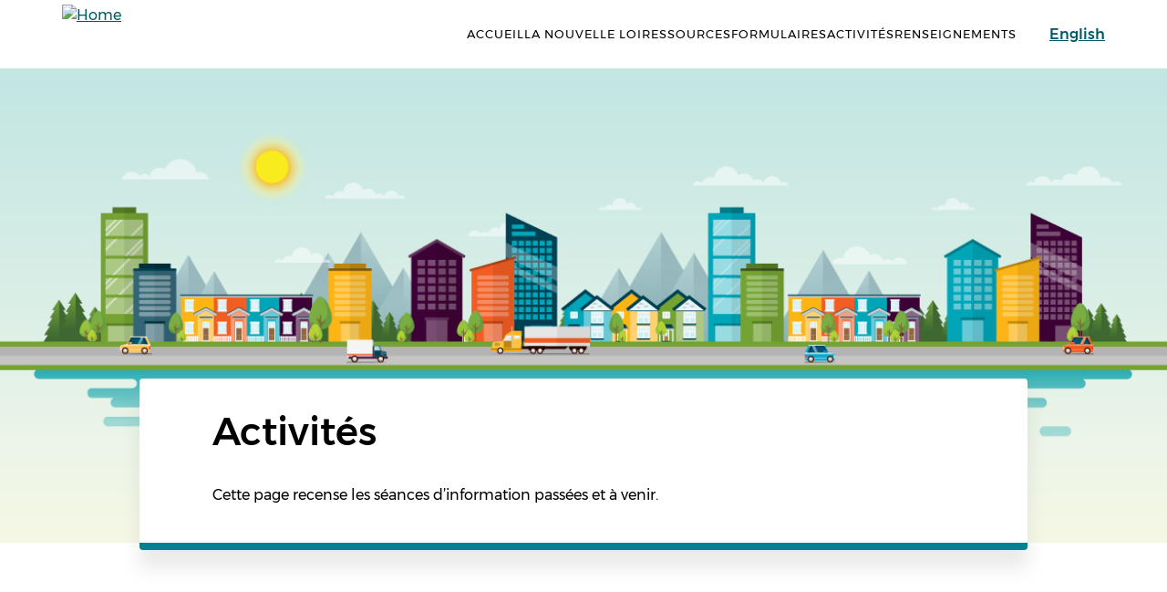

--- FILE ---
content_type: text/html; charset=UTF-8
request_url: https://condosyukon.ca/activites
body_size: 6227
content:
<!DOCTYPE html>
<html lang="fr" dir="ltr">
  <head>
    <meta charset="utf-8" />
<script>var _paq = _paq || [];(function(){var u=(("https:" == document.location.protocol) ? "https://analytics.gov.yk.ca/" : "http://analytics.gov.yk.ca/");_paq.push(["setSiteId", "5"]);_paq.push(["setTrackerUrl", u+"matomo.php"]);_paq.push(["setDoNotTrack", 1]);if (!window.matomo_search_results_active) {_paq.push(["trackPageView"]);}_paq.push(["setIgnoreClasses", ["no-tracking","colorbox"]]);_paq.push(["enableLinkTracking"]);var d=document,g=d.createElement("script"),s=d.getElementsByTagName("script")[0];g.type="text/javascript";g.defer=true;g.async=true;g.src=u+"matomo.js";s.parentNode.insertBefore(g,s);})();</script>
<meta name="description" content="Loi sur les condominiums. Condos au Yukon. Association condominiale. Cadre législatif sur les condos. Loi de 2015 sur les condominiums." />
<link rel="canonical" href="https://yukon.ca/fr/condosyukon/activites" />
<meta name="dcterms.title" content="Activités" />
<meta name="dcterms.subject" content="nul" />
<meta name="dcterms.description" content="..." />
<meta name="dcterms.date" content="2022-08-31" />
<meta name="dcterms.language" content="fra" />
<meta name="MobileOptimized" content="width" />
<meta name="HandheldFriendly" content="true" />
<meta name="viewport" content="width=device-width, initial-scale=1.0" />
<link rel="icon" href="/themes/custom/yukonca_glider/favicon.ico" type="image/vnd.microsoft.icon" />
<link rel="alternate" hreflang="en" href="https://yukon.ca/en/yukoncondos/events" />
<link rel="alternate" hreflang="fr" href="https://yukon.ca/fr/condosyukon/activites" />
<script>window.a2a_config=window.a2a_config||{};a2a_config.callbacks=[];a2a_config.overlays=[];a2a_config.templates={};a2a_config.icon_color = "#01606D";</script>

    <title>Activités | Yukon.ca</title>
    <link rel="stylesheet" media="all" href="/sites/default/files/css/css_TV3Tvf72FD9m91SIxYGfKRznWuiqk62Fhx4QwV6b4A8.css?delta=0&amp;language=fr&amp;theme=yukonca_glider&amp;include=[base64]" />
<link rel="stylesheet" media="all" href="/sites/default/files/css/css_mp_1ouWcPmtiTW5kNCMofkXsP69NjftDGGeElvheM3w.css?delta=1&amp;language=fr&amp;theme=yukonca_glider&amp;include=[base64]" />

    <script src="https://use.fontawesome.com/releases/v6.1.0/js/all.js" defer crossorigin="anonymous"></script>
<script src="https://use.fontawesome.com/releases/v6.1.0/js/v4-shims.js" defer crossorigin="anonymous"></script>

    <style>
        .campaign-nav .campaign-nav__link {
            border-color: #00818f;
            color: #00818f;
        }
        .campaign-nav .campaign-nav__link .icon {
            background: #00818f;
        }
        .campaign-section h2:before,
        .campaign-section .title-design-1:before, section.video .title:before {
          background-color: #00818f;
        }
        .campaign-cta .cta-link {
            background: #00818f;
        }
        .page-node-type-campaign-page main .campaign-section a:not(.btn), .field--name-field-section-content p a {
            color: #00818f;
        }
    </style>
  </head>
  <body class="path-node page-node-type-campaign-page">
        <a href="#main-content" class="visually-hidden focusable skip-link">
      Skip to main content
    </a>
    
      <div class="dialog-off-canvas-main-canvas" data-off-canvas-main-canvas>
    <div class="layout-container flex flex-col min-h-screen">

    
      <header class="header header--main" id="header">
          <div class="container-lg navbar">
            <div class="row items-center">
              <div class="site-main-logo col-3 col-sm-4 col-md-3 col-lg-2 py-1 min-h-[75px]">
                                                            <a href="/" rel="home" class="site-logo">
                                                                        <img src="https://yukon.ca/themes/custom/yukonca_glider/logo.svg" alt="Home">
                                            </a>
                              </div>

              <div class="site-nav-toggle campaign-menu col-7 col-sm-4 col-md-6 col-lg-9 flex justify-end">
                <ul>
                                                            <li class="flex-1 max-w-fit tracking-[1px]">
                            <a class="menu-item" href="/fr/condosyukon/loi-sur-les-condominiums-et-reglements-application">Accueil</a>
                                                    </li>
                                                                                <li class="flex-1 max-w-fit tracking-[1px]">
                            <a class="menu-item" href="/fr/condosyukon/nouvelle-loi">La nouvelle Loi</a>
                                                    </li>
                                                                                <li class="flex-1 max-w-fit tracking-[1px]">
                            <a class="menu-item" href="/fr/condosyukon/ressources">Ressources</a>
                                                    </li>
                                                                                <li class="flex-1 max-w-fit tracking-[1px]">
                            <a class="menu-item" href="/fr/condosyukon/formulaires">Formulaires</a>
                                                    </li>
                                                                                <li class="flex-1 max-w-fit tracking-[1px]">
                            <a class="menu-item" href="/fr/condosyukon/activites">Activités</a>
                                                    </li>
                                                                                <li class="flex-1 max-w-fit tracking-[1px]">
                            <a class="menu-item" href="/fr/condosyukon/renseignements">Renseignements</a>
                                                    </li>
                                                    </ul>
              </div>

              <div class="site-nav-toggle col-2 col-sm-4 col-md-3 col-lg-1 flex justify-end list-none">
                <div class="language-switcher-language-url block block-language block-language-blocklanguage-interface" id="block-languageswitcher" role="navigation">
  
    
      <ul class="links"><li hreflang="en" data-drupal-link-system-path="node/20118" class="en"><a href="/en/yukoncondos/events" class="language-link" hreflang="en" data-drupal-link-system-path="node/20118">English</a></li></ul>
  </div>

              </div>
            </div>
        </div>
    </header>

  
  
  
<div id="w3-parsing">
                                              
  
    <div class="region region-pre-content">
    <div data-drupal-messages-fallback class="hidden"></div>

  </div>


  

  <main role="main" class="container-lg grow">
            <a id="main-content" tabindex="-1"></a>    <div class="row pt-20 ">
      
      
      <div class="layout-content  px-3.5">
        
          <div class="region region-content">
    <div class="views-element-container block block-views block-views-blockin-page-alerts-block" id="block-views-block-in-page-alerts-block">
  
    
      <div><div class="view view-in-page-alerts view-id-in_page_alerts view-display-id-block js-view-dom-id-68d99a6ef0c2377562f2b13d3186f826a34ceccaac3de00ab93308fc5f885d3a">
  
    
      
  
          </div>
</div>

  </div>
<div id="block-mainpagecontent" class="block block-system block-system-main-block">
  
    
      
<article data-history-node-id="20118" class="node node--type-campaign-page node--view-mode-full">

	
			

	    	    <div class="hero-img" style="height: 520px; background-image: url('/sites/default/files/styles/campaign_hero_image/public/bg_visual_timeline_3.png?itok=vTDtVWgY')">
			</div>
    	<div class="flex justify-center ">
		<div class="w-10/12">
			<div class="campaign-intro-text mb-5 mt-[-180px]">
				<div class="border-b-8 border-blue-400 shadow-lg px-20 pt-8 pb-10 bg-white rounded" style="border-bottom: 8px solid #00818f">
				    <style>.campaign-text-only-wrapper a:not(.btn) { color: #00818f}</style>
					<div class="campaign-text-only-wrapper">
					    						<h1 class="mb-8 mt-0 text-4xl font-medium "><span class="field field--name-title field--type-string field--label-hidden">Activités</span>
</h1>
						
  <div class="clearfix text-formatted field field--name-field-intro-text-block field--type-text-long field--label-hidden field__items">
        <div class="field__item"><p>Cette page recense les séances d’information passées et à venir.</p>
</div>
  </div>
					</div>
				</div>
			</div>
		</div>
	</div>

    	
  <div class="field field--name-field-paragraphs field--type-entity-reference-revisions field--label-hidden field__items">
        <div class="field__item">
			<div class="campaign-section campaign-text-only flex justify-center paragraph--type--text" id="Activitéspassées">
			<div class="w-10/12 md:w-8/12">
				<div class="campaign-text-only-wrapper">
											<h2 class="title-design-1">Activités passées</h2>
										
  <div class="clearfix text-formatted field field--name-field-section-content field--type-text-long field--label-hidden field__items">
        <div class="field__item"><h3>Séance d’information n<sup>o</sup>&nbsp;1&nbsp;– Aménagements datant de plus de dix ans</h3>

<p>Où&nbsp;: En ligne, sur Zoom<br>
	Quand&nbsp;: 7&nbsp;septembre&nbsp;2022, de 12&nbsp;h à 13&nbsp;h<br>
	Détails&nbsp;: Cette présentation est conçue spécifiquement pour les conseils d’administration d’associations condominiales ayant plus de 10&nbsp;ans d’existence et comportant plus de 2&nbsp;logements.</p>

<p>D’importants renseignements seront fournis sur la Loi et sur l’implication des changements pour les associations condominiales. Nous vous encourageons à assister à la séance afin d’en savoir plus sur la nouvelle législation. Préinscription obligatoire. Pour vous inscrire, écrivez à <a href="/cdn-cgi/l/email-protection#53303c3d373c20132a26383c3d7d3032"><span class="__cf_email__" data-cfemail="c6a5a9a8a2a9b586bfb3ada9a8e8a5a7">[email&#160;protected]</span></a>.</p>

<h3>Séance d’information n<sup>o</sup>&nbsp;2 – Aménagements datant de moins de dix ans</h3>

<p>Où&nbsp;: En ligne, sur Zoom<br>
	Quand&nbsp;: 8&nbsp;septembre&nbsp;2022, de 18&nbsp;h à 19&nbsp;h<br>
	Détails&nbsp;: Cette présentation est conçue spécifiquement pour les conseils d’administration d’associations condominiales ayant moins de 10&nbsp;ans d’existence et comportant plus de 2&nbsp;logements.</p>

<p>D’importants renseignements seront fournis sur la Loi et sur l’implication des changements pour les associations condominiales. Nous vous encourageons à assister à la séance afin d’en savoir plus sur la nouvelle législation. Préinscription obligatoire. Pour vous inscrire, écrivez à <a href="/cdn-cgi/l/email-protection#e7848889838894a79e928c8889c98486"><span class="__cf_email__" data-cfemail="2c4f434248435f6c5559474342024f4d">[email&#160;protected]</span></a>.</p>

<h3>3<sup>e</sup>&nbsp;séance d’information — courtiers immobiliers&nbsp;</h3>

<p>Où&nbsp;: En ligne, sur Zoom<br>
	Quand&nbsp;: Le 3&nbsp;novembre&nbsp;2022, de 12&nbsp;h à 13&nbsp;h.</p>

<p>Détails&nbsp;:Cette séance s’adresse aux courtiers immobiliers et aux avocats spécialisés en droit immobilier.</p>

<p>D’importants renseignements seront fournis sur la Loi et sur l’implication des changements pour les courtiers immobiliers et les avocats spécialisés en droit immobilier. Nous vous encourageons à assister à la séance afin d’en savoir plus sur la nouvelle législation.</p>
</div>
  </div>
				</div>
			</div>
		</div>
    </div>
  </div>
	<div class="flex justify-center">
		<div class="w-10/12">
			<div class="campaign-social-media mb-5">
				<div class="border-b-8 border-blue-400 shadow-lg px-20 pt-8 pb-10 bg-white rounded" style="border-bottom: 8px solid #00818f">
					<div class="campaign-text-only-wrapper">
												<div class="feedback-form">
							<h2 class="pt-8 mt-0 mb-3">Nous voulons connaître votre opinion</h2>
							<span id="webform-submission-page-feedback-node-20118-form-ajax-content"></span><div id="webform-submission-page-feedback-node-20118-form-ajax" class="webform-ajax-form-wrapper" data-effect="fade" data-progress-type="throbber"><form class="webform-submission-form webform-submission-add-form webform-submission-page-feedback-form webform-submission-page-feedback-add-form webform-submission-page-feedback-node-20118-form webform-submission-page-feedback-node-20118-add-form js-webform-details-toggle webform-details-toggle" data-drupal-selector="webform-submission-page-feedback-node-20118-add-form" action="/fr/condosyukon/activites" method="post" id="webform-submission-page-feedback-node-20118-add-form" accept-charset="UTF-8">
  
  <fieldset class="yes-no-trigger yes-no-trigger-wrapper radios--wrapper fieldgroup form-composite webform-composite-visible-title js-webform-type-radios webform-type-radios js-form-item form-item js-form-wrapper form-wrapper" data-drupal-selector="edit-was-this-page-helpful" id="edit-was-this-page-helpful--wrapper">
      <legend id="edit-was-this-page-helpful--wrapper-legend">
    <span class="fieldset-legend">Avez-vous trouvé cette page utile?</span>
  </legend>
  <div class="fieldset-wrapper">
                <div id="edit-was-this-page-helpful" class="js-webform-radios webform-options-display-one-column form-radios"><div class="js-form-item form-item js-form-type-radio form-type-radio js-form-item-was-this-page-helpful form-item-was-this-page-helpful">
        <input class="yes-no-trigger form-radio" data-drupal-selector="edit-was-this-page-helpful-yes" type="radio" id="edit-was-this-page-helpful-yes" name="was_this_page_helpful" value="Yes" />

        <label for="edit-was-this-page-helpful-yes" class="option">Yes</label>
      </div>
<div class="js-form-item form-item js-form-type-radio form-type-radio js-form-item-was-this-page-helpful form-item-was-this-page-helpful">
        <input class="yes-no-trigger form-radio" data-drupal-selector="edit-was-this-page-helpful-no" type="radio" id="edit-was-this-page-helpful-no" name="was_this_page_helpful" value="No" />

        <label for="edit-was-this-page-helpful-no" class="option">No</label>
      </div>
</div>

          </div>
</fieldset>
<div class="js-webform-states-hidden js-form-item form-item js-form-type-textarea form-type-textarea js-form-item-how-can-we-improve-this-page form-item-how-can-we-improve-this-page">
      <label for="edit-how-can-we-improve-this-page">Comment peut-on améliorer cette page?</label>
        <div class="form-textarea-wrapper">
  <textarea data-drupal-selector="edit-how-can-we-improve-this-page" data-drupal-states="{&quot;visible&quot;:{&quot;.webform-submission-page-feedback-node-20118-add-form :input[name=\u0022was_this_page_helpful\u0022]&quot;:{&quot;value&quot;:&quot;No&quot;}},&quot;required&quot;:{&quot;.webform-submission-page-feedback-node-20118-add-form :input[name=\u0022was_this_page_helpful\u0022]&quot;:{&quot;value&quot;:&quot;No&quot;}}}" id="edit-how-can-we-improve-this-page" name="how_can_we_improve_this_page" rows="5" cols="60" class="form-textarea resize-vertical"></textarea>
</div>

        </div>
<div class="js-webform-states-hidden js-form-item form-item js-form-type-textarea form-type-textarea js-form-item-how-did-this-page-help-you form-item-how-did-this-page-help-you">
      <label for="edit-how-did-this-page-help-you">En quoi cette page vous a-t-elle été utile?</label>
        <div class="form-textarea-wrapper">
  <textarea data-drupal-selector="edit-how-did-this-page-help-you" data-drupal-states="{&quot;visible&quot;:{&quot;.webform-submission-page-feedback-node-20118-add-form :input[name=\u0022was_this_page_helpful\u0022]&quot;:{&quot;value&quot;:&quot;Yes&quot;}},&quot;required&quot;:{&quot;.webform-submission-page-feedback-node-20118-add-form :input[name=\u0022was_this_page_helpful\u0022]&quot;:{&quot;value&quot;:&quot;Yes&quot;}}}" id="edit-how-did-this-page-help-you" name="how_did_this_page_help_you" rows="5" cols="60" class="form-textarea resize-vertical"></textarea>
</div>

        </div>
<div class="js-webform-states-hidden form-actions webform-actions js-form-wrapper form-wrapper" data-drupal-selector="edit-actions" data-drupal-states="{&quot;visible&quot;:{&quot;.webform-submission-page-feedback-node-20118-add-form :input[name=\u0022was_this_page_helpful\u0022]&quot;:{&quot;checked&quot;:true}}}" id="edit-actions"><input class="webform-button--submit button button--primary js-form-submit form-submit" data-drupal-selector="edit-actions-submit" data-disable-refocus="true" type="submit" id="edit-actions-submit" name="op" value="Soumettre vos commentaires" />

</div>
<input autocomplete="off" data-drupal-selector="form-sxjqi6smqafewdse72wohqnfhb9cacicq-ozq1imyik" type="hidden" name="form_build_id" value="form-sxjQi6smqAFEWdse72WoHQnFhB9CAcIcq_ozq1imyIk" />
<input data-drupal-selector="edit-webform-submission-page-feedback-node-20118-add-form" type="hidden" name="form_id" value="webform_submission_page_feedback_node_20118_add_form" />


  
</form>
</div>
						</div>
					</div>
				</div>
			</div>
		</div>
	</div>

	
</article>

  </div>

  </div>

      </div>
    </div>

    
    
              
  </main>

                                       <div id="acknowledgment-statement">
                <div class="statement container">Le gouvernement du Yukon reconnaît l’existence des territoires traditionnels des peuples autochtones partout au Yukon et souligne leur intendance de la terre et de l’eau ainsi que leur lien ancestral avec le territoire.</div>
              </div>
                        <footer id="footer" class="footer bg-eden max-w-none text-white">
  <div class="footer-left relative overflow-hidden py-0 px-1">
    <div class="container-lg footer-logos pt-9 pb-9">
      <a href="/">
        <img src="https://yukon.ca/themes/custom/yukonca_glider/logo-white.svg" alt="Yukon Logo">
      </a>
    </div>
  </div>
  <div class="footer-right bg-tiber">
    <div class="container-lg md:flex md:items-start md:justify-between">
      <div class="footer__menus text-base md:flex md:w-auto pt-4">  <div class="region region-footer-menu">
    <nav role="navigation" aria-labelledby="block-footermenu-menu" id="block-footermenu" class="block block-menu navigation menu--menu-wet-footer">
            
        
              <ul class="menu">
                    <li class="menu-item">
        <a href="/fr" data-drupal-link-system-path="&lt;front&gt;">Accueil</a>
              </li>
                <li class="menu-item">
        <a href="/fr/documents" data-drupal-link-system-path="documents">Documents</a>
              </li>
                <li class="menu-item">
        <a href="/fr/arts-et-culture/activites" data-drupal-link-system-path="node/7534">Activités</a>
              </li>
                <li class="menu-item">
        <a href="/forms">Formulaires</a>
              </li>
                <li class="menu-item">
        <a href="/fr/communiques-de-presse" data-drupal-link-system-path="node/372">Communiqués</a>
              </li>
                <li class="menu-item">
        <a href="/fr/textes-legislatifs" data-drupal-link-system-path="node/7754">Legislation</a>
              </li>
                <li class="menu-item">
        <a href="/fr/etablissements-installations-et-bureaux" data-drupal-link-system-path="node/15785">Places</a>
              </li>
        </ul>
  


  </nav><nav role="navigation" aria-labelledby="block-secondaryfootermenu-menu" id="block-secondaryfootermenu" class="block block-menu navigation menu--menu-secondary-footer-menu">
            
        
              <ul class="menu">
                    <li class="menu-item">
        <a href="/fr/avertissement" data-drupal-link-system-path="node/664">Avertissement</a>
              </li>
                <li class="menu-item">
        <a href="/fr/avis-de-confidentialite" data-drupal-link-system-path="node/662">Avis de confidentialité</a>
              </li>
                <li class="menu-item">
        <a href="/fr/droit-dauteur" data-drupal-link-system-path="node/654">Droit d&#039;auteur</a>
              </li>
                <li class="menu-item">
        <a href="/fr/votre-gouvernement/joindre-ou-suivre-le-gouvernement/contacter-le-gouvernement" data-drupal-link-system-path="node/1028">Renseignements</a>
              </li>
        </ul>
  


  </nav>
  </div>
</div>
      <div class="footer__legal font-light md:w-auto text-sm flex leading-12 ml-1">
        &copy;&nbsp;2026&nbsp;<a href="https://yukon.ca">Gouvernement du Yukon</a>
      </div>
    </div>
  </div>
</footer>

            
 </div>

</div>
  </div>

    
    <script data-cfasync="false" src="/cdn-cgi/scripts/5c5dd728/cloudflare-static/email-decode.min.js"></script><script type="application/json" data-drupal-selector="drupal-settings-json">{"path":{"baseUrl":"\/","pathPrefix":"fr\/","currentPath":"node\/20118","currentPathIsAdmin":false,"isFront":false,"currentLanguage":"fr"},"pluralDelimiter":"\u0003","suppressDeprecationErrors":true,"ajaxPageState":{"libraries":"[base64]","theme":"yukonca_glider","theme_token":null},"ajaxTrustedUrl":{"form_action_p_pvdeGsVG5zNF_XLGPTvYSKCf43t8qZYSwcfZl2uzM":true,"\/fr\/condosyukon\/activites?ajax_form=1":true},"matomo":{"disableCookies":false,"trackMailto":true},"ajax":{"edit-actions-submit":{"callback":"::submitAjaxForm","event":"click","effect":"fade","speed":500,"progress":{"type":"throbber","message":""},"disable-refocus":true,"url":"\/fr\/condosyukon\/activites?ajax_form=1","httpMethod":"POST","dialogType":"ajax","submit":{"_triggering_element_name":"op","_triggering_element_value":"Soumettre vos commentaires"}}},"user":{"uid":0,"permissionsHash":"8ec801875caea6887a19c509cbf3bc792332b31f4b457389bad9fb0b8e3ecdc8"}}</script>
<script src="/sites/default/files/js/js_S8eq5nUgbwMpKH78TxmT43lr_fPbyFGKaVfd3Qq5-UM.js?scope=footer&amp;delta=0&amp;language=fr&amp;theme=yukonca_glider&amp;include=[base64]"></script>
<script src="https://static.addtoany.com/menu/page.js" defer></script>
<script src="/sites/default/files/js/js_8dz3K_CM7Ql1jhBuaXndKFhiaTvQFivjr1c2YQjAJ6E.js?scope=footer&amp;delta=2&amp;language=fr&amp;theme=yukonca_glider&amp;include=[base64]"></script>

  </body>
</html>


--- FILE ---
content_type: text/css
request_url: https://condosyukon.ca/sites/default/files/css/css_mp_1ouWcPmtiTW5kNCMofkXsP69NjftDGGeElvheM3w.css?delta=1&language=fr&theme=yukonca_glider&include=eJx1UFtuxCAMvBCCI0UmOITWYIRNt_T0pU2iSs3uz3g844dsCEEZynBwErs1LmpWApHhPAhePKMIRJQrLxymxw0naxkofaGp0CA2qLu40HoFsn-K7aV2T0l2DEaGKOZjfk9LBVVsRdzGPIk9gvlI-BD3izZz6ITmgX6b69wZLbzB501cOVeWpPdyJMxY1AZUSCRWOcYnU6-y8-aXPldNXOTm_8BN1H022eN7ZvR3LisskVLA5vw8WHT-6b8RiT3QIjoI5RtK56hX
body_size: 39830
content:
/* @license MIT https://github.com/necolas/normalize.css/blob/3.0.3/LICENSE.md */
html{font-family:sans-serif;-ms-text-size-adjust:100%;-webkit-text-size-adjust:100%;}body{margin:0;}article,aside,details,figcaption,figure,footer,header,hgroup,main,menu,nav,section,summary{display:block;}audio,canvas,progress,video{display:inline-block;vertical-align:baseline;}audio:not([controls]){display:none;height:0;}[hidden],template{display:none;}a{background-color:transparent;}a:active,a:hover{outline:0;}abbr[title]{border-bottom:1px dotted;}b,strong{font-weight:bold;}dfn{font-style:italic;}h1{font-size:2em;margin:0.67em 0;}mark{background:#ff0;color:#000;}small{font-size:80%;}sub,sup{font-size:75%;line-height:0;position:relative;vertical-align:baseline;}sup{top:-0.5em;}sub{bottom:-0.25em;}img{border:0;}svg:not(:root){overflow:hidden;}figure{margin:1em 40px;}hr{box-sizing:content-box;height:0;}pre{overflow:auto;}code,kbd,pre,samp{font-family:monospace,monospace;font-size:1em;}button,input,optgroup,select,textarea{color:inherit;font:inherit;margin:0;}button{overflow:visible;}button,select{text-transform:none;}button,html input[type="button"],input[type="reset"],input[type="submit"]{-webkit-appearance:button;cursor:pointer;}button[disabled],html input[disabled]{cursor:default;}button::-moz-focus-inner,input::-moz-focus-inner{border:0;padding:0;}input{line-height:normal;}input[type="checkbox"],input[type="radio"]{box-sizing:border-box;padding:0;}input[type="number"]::-webkit-inner-spin-button,input[type="number"]::-webkit-outer-spin-button{height:auto;}input[type="search"]{-webkit-appearance:textfield;box-sizing:content-box;}input[type="search"]::-webkit-search-cancel-button,input[type="search"]::-webkit-search-decoration{-webkit-appearance:none;}fieldset{border:1px solid #c0c0c0;margin:0 2px;padding:0.35em 0.625em 0.75em;}legend{border:0;padding:0;}textarea{overflow:auto;}optgroup{font-weight:bold;}table{border-collapse:collapse;border-spacing:0;}td,th{padding:0;}
@media (min--moz-device-pixel-ratio:0){summary{display:list-item;}}
/* @license GPL-2.0-or-later https://www.drupal.org/licensing/faq */
.action-links{margin:1em 0;padding:0;list-style:none;}[dir="rtl"] .action-links{margin-right:0;}.action-links li{display:inline-block;margin:0 0.3em;}.action-links li:first-child{margin-left:0;}[dir="rtl"] .action-links li:first-child{margin-right:0;margin-left:0.3em;}.button-action{display:inline-block;padding:0.2em 0.5em 0.3em;text-decoration:none;line-height:160%;}.button-action:before{margin-left:-0.1em;padding-right:0.2em;content:"+";font-weight:900;}[dir="rtl"] .button-action:before{margin-right:-0.1em;margin-left:0;padding-right:0;padding-left:0.2em;}
.breadcrumb{padding-bottom:0.5em;}.breadcrumb ol{margin:0;padding:0;}[dir="rtl"] .breadcrumb ol{margin-right:0;}.breadcrumb li{display:inline;margin:0;padding:0;list-style-type:none;}.breadcrumb li:before{content:" \BB ";}.breadcrumb li:first-child:before{content:none;}
.button,.image-button{margin-right:1em;margin-left:1em;}.button:first-child,.image-button:first-child{margin-right:0;margin-left:0;}
.collapse-processed > summary{padding-right:0.5em;padding-left:0.5em;}.collapse-processed > summary:before{float:left;width:1em;height:1em;content:"";background:url(/themes/contrib/classy/images/misc/menu-expanded.png) 0 100% no-repeat;}[dir="rtl"] .collapse-processed > summary:before{float:right;background-position:100% 100%;}.collapse-processed:not([open]) > summary:before{-ms-transform:rotate(-90deg);-webkit-transform:rotate(-90deg);transform:rotate(-90deg);background-position:25% 35%;}[dir="rtl"] .collapse-processed:not([open]) > summary:before{-ms-transform:rotate(90deg);-webkit-transform:rotate(90deg);transform:rotate(90deg);background-position:75% 35%;}
.container-inline label:after,.container-inline .label:after{content:":";}.form-type-radios .container-inline label:after,.form-type-checkboxes .container-inline label:after{content:"";}.form-type-radios .container-inline .form-type-radio,.form-type-checkboxes .container-inline .form-type-checkbox{margin:0 1em;}.container-inline .form-actions,.container-inline.form-actions{margin-top:0;margin-bottom:0;}
details{margin-top:1em;margin-bottom:1em;border:1px solid #ccc;}details > .details-wrapper{padding:0.5em 1.5em;}summary{padding:0.2em 0.5em;cursor:pointer;}
.exposed-filters .filters{float:left;margin-right:1em;}[dir="rtl"] .exposed-filters .filters{float:right;margin-right:0;margin-left:1em;}.exposed-filters .form-item{margin:0 0 0.1em 0;padding:0;}.exposed-filters .form-item label{float:left;width:10em;font-weight:normal;}[dir="rtl"] .exposed-filters .form-item label{float:right;}.exposed-filters .form-select{width:14em;}.exposed-filters .current-filters{margin-bottom:1em;}.exposed-filters .current-filters .placeholder{font-weight:bold;font-style:normal;}.exposed-filters .additional-filters{float:left;margin-right:1em;}[dir="rtl"] .exposed-filters .additional-filters{float:right;margin-right:0;margin-left:1em;}
.field__label{font-weight:bold;}.field--label-inline .field__label,.field--label-inline .field__items{float:left;}.field--label-inline .field__label,.field--label-inline > .field__item,.field--label-inline .field__items{padding-right:0.5em;}[dir="rtl"] .field--label-inline .field__label,[dir="rtl"] .field--label-inline .field__items{padding-right:0;padding-left:0.5em;}.field--label-inline .field__label::after{content:":";}
form .field-multiple-table{margin:0;}form .field-multiple-table .field-multiple-drag{width:30px;padding-right:0;}[dir="rtl"] form .field-multiple-table .field-multiple-drag{padding-left:0;}form .field-multiple-table .field-multiple-drag .tabledrag-handle{padding-right:0.5em;}[dir="rtl"] form .field-multiple-table .field-multiple-drag .tabledrag-handle{padding-right:0;padding-left:0.5em;}form .field-add-more-submit{margin:0.5em 0 0;}.form-item,.form-actions{margin-top:1em;margin-bottom:1em;}tr.odd .form-item,tr.even .form-item{margin-top:0;margin-bottom:0;}.form-composite > .fieldset-wrapper > .description,.form-item .description{font-size:0.85em;}label.option{display:inline;font-weight:normal;}.form-composite > legend,.label{display:inline;margin:0;padding:0;font-size:inherit;font-weight:bold;}.form-checkboxes .form-item,.form-radios .form-item{margin-top:0.4em;margin-bottom:0.4em;}.form-type-radio .description,.form-type-checkbox .description{margin-left:2.4em;}[dir="rtl"] .form-type-radio .description,[dir="rtl"] .form-type-checkbox .description{margin-right:2.4em;margin-left:0;}.marker{color:#e00;}.form-required:after{display:inline-block;width:6px;height:6px;margin:0 0.3em;content:"";vertical-align:super;background-image:url(/themes/contrib/classy/images/icons/ee0000/required.svg);background-repeat:no-repeat;background-size:6px 6px;}abbr.tabledrag-changed,abbr.ajax-changed{border-bottom:none;}.form-item input.error,.form-item textarea.error,.form-item select.error{border:2px solid red;}.form-item--error-message:before{display:inline-block;width:14px;height:14px;content:"";vertical-align:sub;background:url(/themes/contrib/classy/images/icons/e32700/error.svg) no-repeat;background-size:contain;}
.icon-help{padding:1px 0 1px 20px;background:url(/themes/contrib/classy/images/misc/help.png) 0 50% no-repeat;}[dir="rtl"] .icon-help{padding:1px 20px 1px 0;background-position:100% 50%;}.feed-icon{display:block;overflow:hidden;width:16px;height:16px;text-indent:-9999px;background:url(/themes/contrib/classy/images/misc/feed.svg) no-repeat;}
.form--inline .form-item{float:left;margin-right:0.5em;}[dir="rtl"] .form--inline .form-item{float:right;margin-right:0;margin-left:0.5em;}[dir="rtl"] .views-filterable-options-controls .form-item{margin-right:2%;}.form--inline .form-item-separator{margin-top:2.3em;margin-right:1em;margin-left:0.5em;}[dir="rtl"] .form--inline .form-item-separator{margin-right:0.5em;margin-left:1em;}.form--inline .form-actions{clear:left;}[dir="rtl"] .form--inline .form-actions{clear:right;}
.item-list .title{font-weight:bold;}.item-list ul{margin:0 0 0.75em 0;padding:0;}.item-list li{margin:0 0 0.25em 1.5em;padding:0;}[dir="rtl"] .item-list li{margin:0 1.5em 0.25em 0;}.item-list--comma-list{display:inline;}.item-list--comma-list .item-list__comma-list,.item-list__comma-list li,[dir="rtl"] .item-list--comma-list .item-list__comma-list,[dir="rtl"] .item-list__comma-list li{margin:0;}
button.link{margin:0;padding:0;cursor:pointer;border:0;background:transparent;font-size:1em;}label button.link{font-weight:bold;}
ul.inline,ul.links.inline{display:inline;padding-left:0;}[dir="rtl"] ul.inline,[dir="rtl"] ul.links.inline{padding-right:0;padding-left:15px;}ul.inline li{display:inline;padding:0 0.5em;list-style-type:none;}ul.links a.is-active{color:#000;}
ul.menu{margin-left:1em;padding:0;list-style:none outside;text-align:left;}[dir="rtl"] ul.menu{margin-right:1em;margin-left:0;text-align:right;}.menu-item--expanded{list-style-type:circle;list-style-image:url(/themes/contrib/classy/images/misc/menu-expanded.png);}.menu-item--collapsed{list-style-type:disc;list-style-image:url(/themes/contrib/classy/images/misc/menu-collapsed.png);}[dir="rtl"] .menu-item--collapsed{list-style-image:url(/themes/contrib/classy/images/misc/menu-collapsed-rtl.png);}.menu-item{margin:0;padding-top:0.2em;}ul.menu a.is-active{color:#000;}
.more-link{display:block;text-align:right;}[dir="rtl"] .more-link{text-align:left;}
.pager__items{clear:both;text-align:center;}.pager__item{display:inline;padding:0.5em;}.pager__item.is-active{font-weight:bold;}
tr.drag{background-color:#fffff0;}tr.drag-previous{background-color:#ffd;}body div.tabledrag-changed-warning{margin-bottom:0.5em;}
tr.selected td{background:#ffc;}td.checkbox,th.checkbox{text-align:center;}[dir="rtl"] td.checkbox,[dir="rtl"] th.checkbox{text-align:center;}
th.is-active img{display:inline;}td.is-active{background-color:#ddd;}
div.tabs{margin:1em 0;}ul.tabs{margin:0 0 0.5em;padding:0;list-style:none;}.tabs > li{display:inline-block;margin-right:0.3em;}[dir="rtl"] .tabs > li{margin-right:0;margin-left:0.3em;}.tabs a{display:block;padding:0.2em 1em;text-decoration:none;}.tabs a.is-active{background-color:#eee;}.tabs a:focus,.tabs a:hover{background-color:#f5f5f5;}
.form-textarea-wrapper textarea{display:block;box-sizing:border-box;width:100%;margin:0;}
.ui-dialog--narrow{max-width:500px;}@media screen and (max-width:600px){.ui-dialog--narrow{min-width:95%;max-width:95%;}}
.messages{padding:15px 20px 15px 35px;word-wrap:break-word;border:1px solid;border-width:1px 1px 1px 0;border-radius:2px;background:no-repeat 10px 17px;overflow-wrap:break-word;}[dir="rtl"] .messages{padding-right:35px;padding-left:20px;text-align:right;border-width:1px 0 1px 1px;background-position:right 10px top 17px;}.messages + .messages{margin-top:1.538em;}.messages__list{margin:0;padding:0;list-style:none;}.messages__item + .messages__item{margin-top:0.769em;}.messages--status{color:#325e1c;border-color:#c9e1bd #c9e1bd #c9e1bd transparent;background-color:#f3faef;background-image:url(/themes/contrib/classy/images/icons/73b355/check.svg);box-shadow:-8px 0 0 #77b259;}[dir="rtl"] .messages--status{margin-left:0;border-color:#c9e1bd transparent #c9e1bd #c9e1bd;box-shadow:8px 0 0 #77b259;}.messages--warning{color:#734c00;border-color:#f4daa6 #f4daa6 #f4daa6 transparent;background-color:#fdf8ed;background-image:url(/themes/contrib/classy/images/icons/e29700/warning.svg);box-shadow:-8px 0 0 #e09600;}[dir="rtl"] .messages--warning{border-color:#f4daa6 transparent #f4daa6 #f4daa6;box-shadow:8px 0 0 #e09600;}.messages--error{color:#a51b00;border-color:#f9c9bf #f9c9bf #f9c9bf transparent;background-color:#fcf4f2;background-image:url(/themes/contrib/classy/images/icons/e32700/error.svg);box-shadow:-8px 0 0 #e62600;}[dir="rtl"] .messages--error{border-color:#f9c9bf transparent #f9c9bf #f9c9bf;box-shadow:8px 0 0 #e62600;}.messages--error p.error{color:#a51b00;}
.node--unpublished{background-color:#fff4f4;}
.progress__track{border-color:#b3b3b3;border-radius:10em;background-color:#f2f1eb;background-image:-webkit-linear-gradient(#e7e7df,#f0f0f0);background-image:linear-gradient(#e7e7df,#f0f0f0);box-shadow:inset 0 1px 3px hsla(0,0%,0%,0.16);}.progress__bar{height:16px;margin-top:-1px;margin-left:-1px;padding:0 1px;-webkit-transition:width 0.5s ease-out;transition:width 0.5s ease-out;-webkit-animation:animate-stripes 3s linear infinite;-moz-animation:animate-stripes 3s linear infinite;border:1px #07629a solid;border-radius:10em;background:#057ec9;background-image:-webkit-linear-gradient(top,rgba(0,0,0,0),rgba(0,0,0,0.15)),-webkit-linear-gradient(left top,#0094f0 0%,#0094f0 25%,#007ecc 25%,#007ecc 50%,#0094f0 50%,#0094f0 75%,#0094f0 100%);background-image:linear-gradient(to bottom,rgba(0,0,0,0),rgba(0,0,0,0.15)),linear-gradient(to right bottom,#0094f0 0%,#0094f0 25%,#007ecc 25%,#007ecc 50%,#0094f0 50%,#0094f0 75%,#0094f0 100%);background-size:40px 40px;}[dir="rtl"] .progress__bar{margin-right:-1px;margin-left:0;-webkit-animation-direction:reverse;-moz-animation-direction:reverse;animation-direction:reverse;}@media screen and (prefers-reduced-motion:reduce){.progress__bar{-webkit-transition:none;transition:none;-webkit-animation:none;-moz-animation:none;}}@-webkit-keyframes animate-stripes{0%{background-position:0 0,0 0;}100%{background-position:0 0,-80px 0;}}@-ms-keyframes animate-stripes{0%{background-position:0 0,0 0;}100%{background-position:0 0,-80px 0;}}@keyframes animate-stripes{0%{background-position:0 0,0 0;}100%{background-position:0 0,-80px 0;}}
.icon-chevron-down::before{content:""}.icon-chevron-right::before{content:""}.icon-chevron-up::before{content:""}.icon-close::before{content:""}.icon-search::before{content:""}:root{--bs-black:#000;--bs-white:#fff;--bs-gray-100:#f8f9fa;--bs-gray-200:#e9ecef;--bs-gray-300:#dee2e6;--bs-gray-400:#ced4da;--bs-gray-500:#adb5bd;--bs-gray-600:#6c757d;--bs-gray-700:#495057;--bs-gray-800:#343a40;--bs-gray-900:#212529;--bs-primary:#0d6efd;--bs-secondary:#6c757d;--bs-success:#198754;--bs-info:#0dcaf0;--bs-warning:#ffc107;--bs-danger:#dc3545;--bs-light:#f8f9fa;--bs-dark:#212529;--bs-primary-rgb:13,110,253;--bs-secondary-rgb:108,117,125;--bs-success-rgb:25,135,84;--bs-info-rgb:13,202,240;--bs-warning-rgb:255,193,7;--bs-danger-rgb:220,53,69;--bs-light-rgb:248,249,250;--bs-dark-rgb:33,37,41;--bs-white-rgb:255,255,255;--bs-black-rgb:0,0,0;--bs-body-color-rgb:33,37,41;--bs-body-bg-rgb:255,255,255;--bs-font-sans-serif:system-ui,-apple-system,"Segoe UI",Roboto,"Helvetica Neue","Noto Sans","Liberation Sans",Arial,sans-serif,"Apple Color Emoji","Segoe UI Emoji","Segoe UI Symbol","Noto Color Emoji";--bs-font-monospace:SFMono-Regular,Menlo,Monaco,Consolas,"Liberation Mono","Courier New",monospace;--bs-gradient:linear-gradient(180deg,rgba(255,255,255,0.15),rgba(255,255,255,0));--bs-body-font-family:var(--bs-font-sans-serif);--bs-body-font-size:1rem;--bs-body-font-weight:400;--bs-body-line-height:1.5;--bs-body-color:#212529;--bs-body-bg:#fff;--bs-border-width:1px;--bs-border-style:solid;--bs-border-color:#dee2e6;--bs-border-color-translucent:rgba(0,0,0,0.175);--bs-border-radius:0.375rem;--bs-border-radius-sm:0.25rem;--bs-border-radius-lg:0.5rem;--bs-border-radius-xl:1rem;--bs-border-radius-2xl:2rem;--bs-border-radius-pill:50rem;--bs-link-color:#0d6efd;--bs-link-hover-color:#0a58ca;--bs-code-color:#d63384;--bs-highlight-bg:#fff3cd}*,::after,::before{box-sizing:border-box}@media(prefers-reduced-motion:no-preference){:root{scroll-behavior:smooth}}body{margin:0;font-family:var(--bs-body-font-family);font-size:var(--bs-body-font-size);font-weight:var(--bs-body-font-weight);line-height:var(--bs-body-line-height);color:var(--bs-body-color);text-align:var(--bs-body-text-align);background-color:var(--bs-body-bg);-webkit-text-size-adjust:100%;-webkit-tap-highlight-color:transparent}hr{margin:1rem 0;color:inherit;border:0;border-top:1px solid;opacity:.25}.h1,.h2,.h3,.h4,.h5,.h6,h1,h2,h3,h4,h5,h6{margin-top:0;margin-bottom:.5rem;font-weight:500;line-height:1.2}.h1,h1{font-size:calc(1.375rem + 1.5vw)}@media(min-width:1200px){.h1,h1{font-size:2.5rem}}.h2,h2{font-size:calc(1.325rem + .9vw)}@media(min-width:1200px){.h2,h2{font-size:2rem}}.h3,h3{font-size:calc(1.3rem + .6vw)}@media(min-width:1200px){.h3,h3{font-size:1.75rem}}.h4,h4{font-size:calc(1.275rem + .3vw)}@media(min-width:1200px){.h4,h4{font-size:1.5rem}}.h5,h5{font-size:1.25rem}.h6,h6{font-size:1rem}p{margin-top:0;margin-bottom:1rem}abbr[title]{-webkit-text-decoration:underline dotted;text-decoration:underline dotted;cursor:help;-webkit-text-decoration-skip-ink:none;text-decoration-skip-ink:none}address{margin-bottom:1rem;font-style:normal;line-height:inherit}ol,ul{padding-left:2rem}dl,ol,ul{margin-top:0;margin-bottom:1rem}ol ol,ol ul,ul ol,ul ul{margin-bottom:0}dt{font-weight:700}dd{margin-bottom:.5rem;margin-left:0}blockquote{margin:0 0 1rem}b,strong{font-weight:bolder}.small,small{font-size:.875em}.mark,mark{padding:.1875em;background-color:var(--bs-highlight-bg)}sub,sup{position:relative;font-size:.75em;line-height:0;vertical-align:baseline}sub{bottom:-.25em}sup{top:-.5em}a{color:var(--bs-link-color);text-decoration:underline}a:hover{color:var(--bs-link-hover-color)}a:not([href]):not([class]),a:not([href]):not([class]):hover{color:inherit;text-decoration:none}code,kbd,pre,samp{font-family:var(--bs-font-monospace);font-size:1em}pre{display:block;margin-top:0;margin-bottom:1rem;overflow:auto;font-size:.875em}pre code{font-size:inherit;color:inherit;word-break:normal}code{font-size:.875em;color:var(--bs-code-color);word-wrap:break-word}a>code{color:inherit}kbd{padding:.1875rem .375rem;font-size:.875em;color:var(--bs-body-bg);background-color:var(--bs-body-color);border-radius:.25rem}kbd kbd{padding:0;font-size:1em}figure{margin:0 0 1rem}img,svg{vertical-align:middle}table{caption-side:bottom;border-collapse:collapse}caption{padding-top:.5rem;padding-bottom:.5rem;color:#6c757d;text-align:left}th{text-align:inherit;text-align:-webkit-match-parent}tbody,td,tfoot,th,thead,tr{border-color:inherit;border-style:solid;border-width:0}label{display:inline-block}button{border-radius:0}button:focus:not(:focus-visible){outline:0}button,input,optgroup,select,textarea{margin:0;font-family:inherit;font-size:inherit;line-height:inherit}button,select{text-transform:none}[role=button]{cursor:pointer}select{word-wrap:normal}select:disabled{opacity:1}[list]:not([type=date]):not([type=datetime-local]):not([type=month]):not([type=week]):not([type=time])::-webkit-calendar-picker-indicator{display:none!important}[type=button],[type=reset],[type=submit],button{-webkit-appearance:button}[type=button]:not(:disabled),[type=reset]:not(:disabled),[type=submit]:not(:disabled),button:not(:disabled){cursor:pointer}::-moz-focus-inner{padding:0;border-style:none}textarea{resize:vertical}fieldset{min-width:0;padding:0;margin:0;border:0}legend{float:left;width:100%;padding:0;margin-bottom:.5rem;font-size:calc(1.275rem + .3vw);line-height:inherit}@media(min-width:1200px){legend{font-size:1.5rem}}legend+*{clear:left}::-webkit-datetime-edit-day-field,::-webkit-datetime-edit-fields-wrapper,::-webkit-datetime-edit-hour-field,::-webkit-datetime-edit-minute,::-webkit-datetime-edit-month-field,::-webkit-datetime-edit-text,::-webkit-datetime-edit-year-field{padding:0}::-webkit-inner-spin-button{height:auto}[type=search]{outline-offset:-2px;-webkit-appearance:textfield}::-webkit-search-decoration{-webkit-appearance:none}::-webkit-color-swatch-wrapper{padding:0}::file-selector-button{font:inherit;-webkit-appearance:button}output{display:inline-block}iframe{border:0}summary{display:list-item;cursor:pointer}progress{vertical-align:baseline}[hidden]{display:none!important}.lead{font-size:1.25rem;font-weight:300}.display-1{font-size:calc(1.625rem + 4.5vw);font-weight:300;line-height:1.2}@media(min-width:1200px){.display-1{font-size:5rem}}.display-2{font-size:calc(1.575rem + 3.9vw);font-weight:300;line-height:1.2}@media(min-width:1200px){.display-2{font-size:4.5rem}}.display-3{font-size:calc(1.525rem + 3.3vw);font-weight:300;line-height:1.2}@media(min-width:1200px){.display-3{font-size:4rem}}.display-4{font-size:calc(1.475rem + 2.7vw);font-weight:300;line-height:1.2}@media(min-width:1200px){.display-4{font-size:3.5rem}}.display-5{font-size:calc(1.425rem + 2.1vw);font-weight:300;line-height:1.2}@media(min-width:1200px){.display-5{font-size:3rem}}.display-6{font-size:calc(1.375rem + 1.5vw);font-weight:300;line-height:1.2}@media(min-width:1200px){.display-6{font-size:2.5rem}}.list-unstyled{padding-left:0;list-style:none}.list-inline{padding-left:0;list-style:none}.list-inline-item{display:inline-block}.list-inline-item:not(:last-child){margin-right:.5rem}.initialism{font-size:.875em;text-transform:uppercase}.blockquote{margin-bottom:1rem;font-size:1.25rem}.blockquote>:last-child{margin-bottom:0}.blockquote-footer{margin-top:-1rem;margin-bottom:1rem;font-size:.875em;color:#6c757d}.blockquote-footer::before{content:"— "}
.icon-chevron-down::before{content:""}.icon-chevron-right::before{content:""}.icon-chevron-up::before{content:""}.icon-close::before{content:""}.icon-search::before{content:""}.container,.container-fluid,.container-lg,.container-md,.container-sm,.container-xl,.container-xs,.container-xxs{--bs-gutter-x:1.5rem;--bs-gutter-y:0;width:100%;padding-right:calc(var(--bs-gutter-x)*.5);padding-left:calc(var(--bs-gutter-x)*.5);margin-right:auto;margin-left:auto}.container{max-width:100%}@media(min-width:576px){.container,.container-xs{max-width:544px}}@media(min-width:667px){.container,.container-sm,.container-xs{max-width:644px}}@media(min-width:768px){.container,.container-md,.container-sm,.container-xs{max-width:750px}}@media(min-width:992px){.container,.container-lg,.container-md,.container-sm,.container-xs{max-width:970px}}@media(min-width:1200px){.container,.container-lg,.container-md,.container-sm,.container-xl,.container-xs{max-width:1168px}}.row{--bs-gutter-x:1.5rem;--bs-gutter-y:0;display:flex;flex-wrap:wrap;margin-top:calc(-1*var(--bs-gutter-y));margin-right:calc(-.5*var(--bs-gutter-x));margin-left:calc(-.5*var(--bs-gutter-x))}.row>*{flex-shrink:0;width:100%;max-width:100%;padding-right:calc(var(--bs-gutter-x)*.5);padding-left:calc(var(--bs-gutter-x)*.5);margin-top:var(--bs-gutter-y)}.col{flex:1 0 0%}.row-cols-auto>*{flex:0 0 auto;width:auto}.row-cols-1>*{flex:0 0 auto;width:100%}.row-cols-2>*{flex:0 0 auto;width:50%}.row-cols-3>*{flex:0 0 auto;width:33.3333333333%}.row-cols-4>*{flex:0 0 auto;width:25%}.row-cols-5>*{flex:0 0 auto;width:20%}.row-cols-6>*{flex:0 0 auto;width:16.6666666667%}.col-auto{flex:0 0 auto;width:auto}.col-1{flex:0 0 auto;width:8.33333333%}.col-2{flex:0 0 auto;width:16.66666667%}.col-3{flex:0 0 auto;width:25%}.col-4{flex:0 0 auto;width:33.33333333%}.col-5{flex:0 0 auto;width:41.66666667%}.col-6{flex:0 0 auto;width:50%}.col-7{flex:0 0 auto;width:58.33333333%}.col-8{flex:0 0 auto;width:66.66666667%}.col-9{flex:0 0 auto;width:75%}.col-10{flex:0 0 auto;width:83.33333333%}.col-11{flex:0 0 auto;width:91.66666667%}.col-12{flex:0 0 auto;width:100%}.offset-1{margin-left:8.33333333%}.offset-2{margin-left:16.66666667%}.offset-3{margin-left:25%}.offset-4{margin-left:33.33333333%}.offset-5{margin-left:41.66666667%}.offset-6{margin-left:50%}.offset-7{margin-left:58.33333333%}.offset-8{margin-left:66.66666667%}.offset-9{margin-left:75%}.offset-10{margin-left:83.33333333%}.offset-11{margin-left:91.66666667%}.g-0,.gx-0{--bs-gutter-x:0}.g-0,.gy-0{--bs-gutter-y:0}.g-1,.gx-1{--bs-gutter-x:0.25rem}.g-1,.gy-1{--bs-gutter-y:0.25rem}.g-2,.gx-2{--bs-gutter-x:0.5rem}.g-2,.gy-2{--bs-gutter-y:0.5rem}.g-3,.gx-3{--bs-gutter-x:1rem}.g-3,.gy-3{--bs-gutter-y:1rem}.g-4,.gx-4{--bs-gutter-x:1.5rem}.g-4,.gy-4{--bs-gutter-y:1.5rem}.g-5,.gx-5{--bs-gutter-x:3rem}.g-5,.gy-5{--bs-gutter-y:3rem}@media(min-width:576px){.col-xs{flex:1 0 0%}.row-cols-xs-auto>*{flex:0 0 auto;width:auto}.row-cols-xs-1>*{flex:0 0 auto;width:100%}.row-cols-xs-2>*{flex:0 0 auto;width:50%}.row-cols-xs-3>*{flex:0 0 auto;width:33.3333333333%}.row-cols-xs-4>*{flex:0 0 auto;width:25%}.row-cols-xs-5>*{flex:0 0 auto;width:20%}.row-cols-xs-6>*{flex:0 0 auto;width:16.6666666667%}.col-xs-auto{flex:0 0 auto;width:auto}.col-xs-1{flex:0 0 auto;width:8.33333333%}.col-xs-2{flex:0 0 auto;width:16.66666667%}.col-xs-3{flex:0 0 auto;width:25%}.col-xs-4{flex:0 0 auto;width:33.33333333%}.col-xs-5{flex:0 0 auto;width:41.66666667%}.col-xs-6{flex:0 0 auto;width:50%}.col-xs-7{flex:0 0 auto;width:58.33333333%}.col-xs-8{flex:0 0 auto;width:66.66666667%}.col-xs-9{flex:0 0 auto;width:75%}.col-xs-10{flex:0 0 auto;width:83.33333333%}.col-xs-11{flex:0 0 auto;width:91.66666667%}.col-xs-12{flex:0 0 auto;width:100%}.offset-xs-0{margin-left:0}.offset-xs-1{margin-left:8.33333333%}.offset-xs-2{margin-left:16.66666667%}.offset-xs-3{margin-left:25%}.offset-xs-4{margin-left:33.33333333%}.offset-xs-5{margin-left:41.66666667%}.offset-xs-6{margin-left:50%}.offset-xs-7{margin-left:58.33333333%}.offset-xs-8{margin-left:66.66666667%}.offset-xs-9{margin-left:75%}.offset-xs-10{margin-left:83.33333333%}.offset-xs-11{margin-left:91.66666667%}.g-xs-0,.gx-xs-0{--bs-gutter-x:0}.g-xs-0,.gy-xs-0{--bs-gutter-y:0}.g-xs-1,.gx-xs-1{--bs-gutter-x:0.25rem}.g-xs-1,.gy-xs-1{--bs-gutter-y:0.25rem}.g-xs-2,.gx-xs-2{--bs-gutter-x:0.5rem}.g-xs-2,.gy-xs-2{--bs-gutter-y:0.5rem}.g-xs-3,.gx-xs-3{--bs-gutter-x:1rem}.g-xs-3,.gy-xs-3{--bs-gutter-y:1rem}.g-xs-4,.gx-xs-4{--bs-gutter-x:1.5rem}.g-xs-4,.gy-xs-4{--bs-gutter-y:1.5rem}.g-xs-5,.gx-xs-5{--bs-gutter-x:3rem}.g-xs-5,.gy-xs-5{--bs-gutter-y:3rem}}@media(min-width:667px){.col-sm{flex:1 0 0%}.row-cols-sm-auto>*{flex:0 0 auto;width:auto}.row-cols-sm-1>*{flex:0 0 auto;width:100%}.row-cols-sm-2>*{flex:0 0 auto;width:50%}.row-cols-sm-3>*{flex:0 0 auto;width:33.3333333333%}.row-cols-sm-4>*{flex:0 0 auto;width:25%}.row-cols-sm-5>*{flex:0 0 auto;width:20%}.row-cols-sm-6>*{flex:0 0 auto;width:16.6666666667%}.col-sm-auto{flex:0 0 auto;width:auto}.col-sm-1{flex:0 0 auto;width:8.33333333%}.col-sm-2{flex:0 0 auto;width:16.66666667%}.col-sm-3{flex:0 0 auto;width:25%}.col-sm-4{flex:0 0 auto;width:33.33333333%}.col-sm-5{flex:0 0 auto;width:41.66666667%}.col-sm-6{flex:0 0 auto;width:50%}.col-sm-7{flex:0 0 auto;width:58.33333333%}.col-sm-8{flex:0 0 auto;width:66.66666667%}.col-sm-9{flex:0 0 auto;width:75%}.col-sm-10{flex:0 0 auto;width:83.33333333%}.col-sm-11{flex:0 0 auto;width:91.66666667%}.col-sm-12{flex:0 0 auto;width:100%}.offset-sm-0{margin-left:0}.offset-sm-1{margin-left:8.33333333%}.offset-sm-2{margin-left:16.66666667%}.offset-sm-3{margin-left:25%}.offset-sm-4{margin-left:33.33333333%}.offset-sm-5{margin-left:41.66666667%}.offset-sm-6{margin-left:50%}.offset-sm-7{margin-left:58.33333333%}.offset-sm-8{margin-left:66.66666667%}.offset-sm-9{margin-left:75%}.offset-sm-10{margin-left:83.33333333%}.offset-sm-11{margin-left:91.66666667%}.g-sm-0,.gx-sm-0{--bs-gutter-x:0}.g-sm-0,.gy-sm-0{--bs-gutter-y:0}.g-sm-1,.gx-sm-1{--bs-gutter-x:0.25rem}.g-sm-1,.gy-sm-1{--bs-gutter-y:0.25rem}.g-sm-2,.gx-sm-2{--bs-gutter-x:0.5rem}.g-sm-2,.gy-sm-2{--bs-gutter-y:0.5rem}.g-sm-3,.gx-sm-3{--bs-gutter-x:1rem}.g-sm-3,.gy-sm-3{--bs-gutter-y:1rem}.g-sm-4,.gx-sm-4{--bs-gutter-x:1.5rem}.g-sm-4,.gy-sm-4{--bs-gutter-y:1.5rem}.g-sm-5,.gx-sm-5{--bs-gutter-x:3rem}.g-sm-5,.gy-sm-5{--bs-gutter-y:3rem}}@media(min-width:768px){.col-md{flex:1 0 0%}.row-cols-md-auto>*{flex:0 0 auto;width:auto}.row-cols-md-1>*{flex:0 0 auto;width:100%}.row-cols-md-2>*{flex:0 0 auto;width:50%}.row-cols-md-3>*{flex:0 0 auto;width:33.3333333333%}.row-cols-md-4>*{flex:0 0 auto;width:25%}.row-cols-md-5>*{flex:0 0 auto;width:20%}.row-cols-md-6>*{flex:0 0 auto;width:16.6666666667%}.col-md-auto{flex:0 0 auto;width:auto}.col-md-1{flex:0 0 auto;width:8.33333333%}.col-md-2{flex:0 0 auto;width:16.66666667%}.col-md-3{flex:0 0 auto;width:25%}.col-md-4{flex:0 0 auto;width:33.33333333%}.col-md-5{flex:0 0 auto;width:41.66666667%}.col-md-6{flex:0 0 auto;width:50%}.col-md-7{flex:0 0 auto;width:58.33333333%}.col-md-8{flex:0 0 auto;width:66.66666667%}.col-md-9{flex:0 0 auto;width:75%}.col-md-10{flex:0 0 auto;width:83.33333333%}.col-md-11{flex:0 0 auto;width:91.66666667%}.col-md-12{flex:0 0 auto;width:100%}.offset-md-0{margin-left:0}.offset-md-1{margin-left:8.33333333%}.offset-md-2{margin-left:16.66666667%}.offset-md-3{margin-left:25%}.offset-md-4{margin-left:33.33333333%}.offset-md-5{margin-left:41.66666667%}.offset-md-6{margin-left:50%}.offset-md-7{margin-left:58.33333333%}.offset-md-8{margin-left:66.66666667%}.offset-md-9{margin-left:75%}.offset-md-10{margin-left:83.33333333%}.offset-md-11{margin-left:91.66666667%}.g-md-0,.gx-md-0{--bs-gutter-x:0}.g-md-0,.gy-md-0{--bs-gutter-y:0}.g-md-1,.gx-md-1{--bs-gutter-x:0.25rem}.g-md-1,.gy-md-1{--bs-gutter-y:0.25rem}.g-md-2,.gx-md-2{--bs-gutter-x:0.5rem}.g-md-2,.gy-md-2{--bs-gutter-y:0.5rem}.g-md-3,.gx-md-3{--bs-gutter-x:1rem}.g-md-3,.gy-md-3{--bs-gutter-y:1rem}.g-md-4,.gx-md-4{--bs-gutter-x:1.5rem}.g-md-4,.gy-md-4{--bs-gutter-y:1.5rem}.g-md-5,.gx-md-5{--bs-gutter-x:3rem}.g-md-5,.gy-md-5{--bs-gutter-y:3rem}}@media(min-width:992px){.col-lg{flex:1 0 0%}.row-cols-lg-auto>*{flex:0 0 auto;width:auto}.row-cols-lg-1>*{flex:0 0 auto;width:100%}.row-cols-lg-2>*{flex:0 0 auto;width:50%}.row-cols-lg-3>*{flex:0 0 auto;width:33.3333333333%}.row-cols-lg-4>*{flex:0 0 auto;width:25%}.row-cols-lg-5>*{flex:0 0 auto;width:20%}.row-cols-lg-6>*{flex:0 0 auto;width:16.6666666667%}.col-lg-auto{flex:0 0 auto;width:auto}.col-lg-1{flex:0 0 auto;width:8.33333333%}.col-lg-2{flex:0 0 auto;width:16.66666667%}.col-lg-3{flex:0 0 auto;width:25%}.col-lg-4{flex:0 0 auto;width:33.33333333%}.col-lg-5{flex:0 0 auto;width:41.66666667%}.col-lg-6{flex:0 0 auto;width:50%}.col-lg-7{flex:0 0 auto;width:58.33333333%}.col-lg-8{flex:0 0 auto;width:66.66666667%}.col-lg-9{flex:0 0 auto;width:75%}.col-lg-10{flex:0 0 auto;width:83.33333333%}.col-lg-11{flex:0 0 auto;width:91.66666667%}.col-lg-12{flex:0 0 auto;width:100%}.offset-lg-0{margin-left:0}.offset-lg-1{margin-left:8.33333333%}.offset-lg-2{margin-left:16.66666667%}.offset-lg-3{margin-left:25%}.offset-lg-4{margin-left:33.33333333%}.offset-lg-5{margin-left:41.66666667%}.offset-lg-6{margin-left:50%}.offset-lg-7{margin-left:58.33333333%}.offset-lg-8{margin-left:66.66666667%}.offset-lg-9{margin-left:75%}.offset-lg-10{margin-left:83.33333333%}.offset-lg-11{margin-left:91.66666667%}.g-lg-0,.gx-lg-0{--bs-gutter-x:0}.g-lg-0,.gy-lg-0{--bs-gutter-y:0}.g-lg-1,.gx-lg-1{--bs-gutter-x:0.25rem}.g-lg-1,.gy-lg-1{--bs-gutter-y:0.25rem}.g-lg-2,.gx-lg-2{--bs-gutter-x:0.5rem}.g-lg-2,.gy-lg-2{--bs-gutter-y:0.5rem}.g-lg-3,.gx-lg-3{--bs-gutter-x:1rem}.g-lg-3,.gy-lg-3{--bs-gutter-y:1rem}.g-lg-4,.gx-lg-4{--bs-gutter-x:1.5rem}.g-lg-4,.gy-lg-4{--bs-gutter-y:1.5rem}.g-lg-5,.gx-lg-5{--bs-gutter-x:3rem}.g-lg-5,.gy-lg-5{--bs-gutter-y:3rem}}@media(min-width:1200px){.col-xl{flex:1 0 0%}.row-cols-xl-auto>*{flex:0 0 auto;width:auto}.row-cols-xl-1>*{flex:0 0 auto;width:100%}.row-cols-xl-2>*{flex:0 0 auto;width:50%}.row-cols-xl-3>*{flex:0 0 auto;width:33.3333333333%}.row-cols-xl-4>*{flex:0 0 auto;width:25%}.row-cols-xl-5>*{flex:0 0 auto;width:20%}.row-cols-xl-6>*{flex:0 0 auto;width:16.6666666667%}.col-xl-auto{flex:0 0 auto;width:auto}.col-xl-1{flex:0 0 auto;width:8.33333333%}.col-xl-2{flex:0 0 auto;width:16.66666667%}.col-xl-3{flex:0 0 auto;width:25%}.col-xl-4{flex:0 0 auto;width:33.33333333%}.col-xl-5{flex:0 0 auto;width:41.66666667%}.col-xl-6{flex:0 0 auto;width:50%}.col-xl-7{flex:0 0 auto;width:58.33333333%}.col-xl-8{flex:0 0 auto;width:66.66666667%}.col-xl-9{flex:0 0 auto;width:75%}.col-xl-10{flex:0 0 auto;width:83.33333333%}.col-xl-11{flex:0 0 auto;width:91.66666667%}.col-xl-12{flex:0 0 auto;width:100%}.offset-xl-0{margin-left:0}.offset-xl-1{margin-left:8.33333333%}.offset-xl-2{margin-left:16.66666667%}.offset-xl-3{margin-left:25%}.offset-xl-4{margin-left:33.33333333%}.offset-xl-5{margin-left:41.66666667%}.offset-xl-6{margin-left:50%}.offset-xl-7{margin-left:58.33333333%}.offset-xl-8{margin-left:66.66666667%}.offset-xl-9{margin-left:75%}.offset-xl-10{margin-left:83.33333333%}.offset-xl-11{margin-left:91.66666667%}.g-xl-0,.gx-xl-0{--bs-gutter-x:0}.g-xl-0,.gy-xl-0{--bs-gutter-y:0}.g-xl-1,.gx-xl-1{--bs-gutter-x:0.25rem}.g-xl-1,.gy-xl-1{--bs-gutter-y:0.25rem}.g-xl-2,.gx-xl-2{--bs-gutter-x:0.5rem}.g-xl-2,.gy-xl-2{--bs-gutter-y:0.5rem}.g-xl-3,.gx-xl-3{--bs-gutter-x:1rem}.g-xl-3,.gy-xl-3{--bs-gutter-y:1rem}.g-xl-4,.gx-xl-4{--bs-gutter-x:1.5rem}.g-xl-4,.gy-xl-4{--bs-gutter-y:1.5rem}.g-xl-5,.gx-xl-5{--bs-gutter-x:3rem}.g-xl-5,.gy-xl-5{--bs-gutter-y:3rem}}
@font-face{font-family:'FontAwesome';src:url(/themes/custom/yukonca_glider/src/fonts/fontawesome-webfont.eot?v=4.7.0);src:url(/themes/custom/yukonca_glider/src/fonts/fontawesome-webfont.eot#iefix&v=4.7.0) format('embedded-opentype'),url(/themes/custom/yukonca_glider/src/fonts/fontawesome-webfont.woff2?v=4.7.0) format('woff2'),url(/themes/custom/yukonca_glider/src/fonts/fontawesome-webfont.woff?v=4.7.0) format('woff'),url(/themes/custom/yukonca_glider/src/fonts/fontawesome-webfont.ttf?v=4.7.0) format('truetype'),url(/themes/custom/yukonca_glider/src/fonts/fontawesome-webfont.svg?v=4.7.0#fontawesomeregular) format('svg');font-weight:normal;font-style:normal;}.fa{display:inline-block;font:normal normal normal 14px/1 FontAwesome;font-size:inherit;text-rendering:auto;-webkit-font-smoothing:antialiased;-moz-osx-font-smoothing:grayscale;}.fa-lg{font-size:1.33333333em;line-height:0.75em;vertical-align:-15%;}.fa-2x{font-size:2em;}.fa-3x{font-size:3em;}.fa-4x{font-size:4em;}.fa-5x{font-size:5em;}.fa-fw{width:1.28571429em;text-align:center;}.fa-ul{padding-left:0;margin-left:2.14285714em;list-style-type:none;}.fa-ul > li{position:relative;}.fa-li{position:absolute;left:-2.14285714em;width:2.14285714em;top:0.14285714em;text-align:center;}.fa-li.fa-lg{left:-1.85714286em;}.fa-border{padding:.2em .25em .15em;border:solid 0.08em #eeeeee;border-radius:.1em;}.fa-pull-left{float:left;}.fa-pull-right{float:right;}.fa.fa-pull-left{margin-right:.3em;}.fa.fa-pull-right{margin-left:.3em;}.pull-right{float:right;}.pull-left{float:left;}.fa.pull-left{margin-right:.3em;}.fa.pull-right{margin-left:.3em;}.fa-spin{-webkit-animation:fa-spin 2s infinite linear;animation:fa-spin 2s infinite linear;}.fa-pulse{-webkit-animation:fa-spin 1s infinite steps(8);animation:fa-spin 1s infinite steps(8);}@-webkit-keyframes fa-spin{0%{-webkit-transform:rotate(0deg);transform:rotate(0deg);}100%{-webkit-transform:rotate(359deg);transform:rotate(359deg);}}@keyframes fa-spin{0%{-webkit-transform:rotate(0deg);transform:rotate(0deg);}100%{-webkit-transform:rotate(359deg);transform:rotate(359deg);}}.fa-rotate-90{-ms-filter:"progid:DXImageTransform.Microsoft.BasicImage(rotation=1)";-webkit-transform:rotate(90deg);-ms-transform:rotate(90deg);transform:rotate(90deg);}.fa-rotate-180{-ms-filter:"progid:DXImageTransform.Microsoft.BasicImage(rotation=2)";-webkit-transform:rotate(180deg);-ms-transform:rotate(180deg);transform:rotate(180deg);}.fa-rotate-270{-ms-filter:"progid:DXImageTransform.Microsoft.BasicImage(rotation=3)";-webkit-transform:rotate(270deg);-ms-transform:rotate(270deg);transform:rotate(270deg);}.fa-flip-horizontal{-ms-filter:"progid:DXImageTransform.Microsoft.BasicImage(rotation=0, mirror=1)";-webkit-transform:scale(-1,1);-ms-transform:scale(-1,1);transform:scale(-1,1);}.fa-flip-vertical{-ms-filter:"progid:DXImageTransform.Microsoft.BasicImage(rotation=2, mirror=1)";-webkit-transform:scale(1,-1);-ms-transform:scale(1,-1);transform:scale(1,-1);}:root .fa-rotate-90,:root .fa-rotate-180,:root .fa-rotate-270,:root .fa-flip-horizontal,:root .fa-flip-vertical{filter:none;}.fa-stack{position:relative;display:inline-block;width:2em;height:2em;line-height:2em;vertical-align:middle;}.fa-stack-1x,.fa-stack-2x{position:absolute;left:0;width:100%;text-align:center;}.fa-stack-1x{line-height:inherit;}.fa-stack-2x{font-size:2em;}.fa-inverse{color:#ffffff;}.fa-glass:before{content:"\f000";}.fa-music:before{content:"\f001";}.fa-search:before{content:"\f002";}.fa-envelope-o:before{content:"\f003";}.fa-heart:before{content:"\f004";}.fa-star:before{content:"\f005";}.fa-star-o:before{content:"\f006";}.fa-user:before{content:"\f007";}.fa-film:before{content:"\f008";}.fa-th-large:before{content:"\f009";}.fa-th:before{content:"\f00a";}.fa-th-list:before{content:"\f00b";}.fa-check:before{content:"\f00c";}.fa-remove:before,.fa-close:before,.fa-times:before{content:"\f00d";}.fa-search-plus:before{content:"\f00e";}.fa-search-minus:before{content:"\f010";}.fa-power-off:before{content:"\f011";}.fa-signal:before{content:"\f012";}.fa-gear:before,.fa-cog:before{content:"\f013";}.fa-trash-o:before{content:"\f014";}.fa-home:before{content:"\f015";}.fa-file-o:before{content:"\f016";}.fa-clock-o:before{content:"\f017";}.fa-road:before{content:"\f018";}.fa-download:before{content:"\f019";}.fa-arrow-circle-o-down:before{content:"\f01a";}.fa-arrow-circle-o-up:before{content:"\f01b";}.fa-inbox:before{content:"\f01c";}.fa-play-circle-o:before{content:"\f01d";}.fa-rotate-right:before,.fa-repeat:before{content:"\f01e";}.fa-refresh:before{content:"\f021";}.fa-list-alt:before{content:"\f022";}.fa-lock:before{content:"\f023";}.fa-flag:before{content:"\f024";}.fa-headphones:before{content:"\f025";}.fa-volume-off:before{content:"\f026";}.fa-volume-down:before{content:"\f027";}.fa-volume-up:before{content:"\f028";}.fa-qrcode:before{content:"\f029";}.fa-barcode:before{content:"\f02a";}.fa-tag:before{content:"\f02b";}.fa-tags:before{content:"\f02c";}.fa-book:before{content:"\f02d";}.fa-bookmark:before{content:"\f02e";}.fa-print:before{content:"\f02f";}.fa-camera:before{content:"\f030";}.fa-font:before{content:"\f031";}.fa-bold:before{content:"\f032";}.fa-italic:before{content:"\f033";}.fa-text-height:before{content:"\f034";}.fa-text-width:before{content:"\f035";}.fa-align-left:before{content:"\f036";}.fa-align-center:before{content:"\f037";}.fa-align-right:before{content:"\f038";}.fa-align-justify:before{content:"\f039";}.fa-list:before{content:"\f03a";}.fa-dedent:before,.fa-outdent:before{content:"\f03b";}.fa-indent:before{content:"\f03c";}.fa-video-camera:before{content:"\f03d";}.fa-photo:before,.fa-image:before,.fa-picture-o:before{content:"\f03e";}.fa-pencil:before{content:"\f040";}.fa-map-marker:before{content:"\f041";}.fa-adjust:before{content:"\f042";}.fa-tint:before{content:"\f043";}.fa-edit:before,.fa-pencil-square-o:before{content:"\f044";}.fa-share-square-o:before{content:"\f045";}.fa-check-square-o:before{content:"\f046";}.fa-arrows:before{content:"\f047";}.fa-step-backward:before{content:"\f048";}.fa-fast-backward:before{content:"\f049";}.fa-backward:before{content:"\f04a";}.fa-play:before{content:"\f04b";}.fa-pause:before{content:"\f04c";}.fa-stop:before{content:"\f04d";}.fa-forward:before{content:"\f04e";}.fa-fast-forward:before{content:"\f050";}.fa-step-forward:before{content:"\f051";}.fa-eject:before{content:"\f052";}.fa-chevron-left:before{content:"\f053";}.fa-chevron-right:before{content:"\f054";}.fa-plus-circle:before{content:"\f055";}.fa-minus-circle:before{content:"\f056";}.fa-times-circle:before{content:"\f057";}.fa-check-circle:before{content:"\f058";}.fa-question-circle:before{content:"\f059";}.fa-info-circle:before{content:"\f05a";}.fa-crosshairs:before{content:"\f05b";}.fa-times-circle-o:before{content:"\f05c";}.fa-check-circle-o:before{content:"\f05d";}.fa-ban:before{content:"\f05e";}.fa-arrow-left:before{content:"\f060";}.fa-arrow-right:before{content:"\f061";}.fa-arrow-up:before{content:"\f062";}.fa-arrow-down:before{content:"\f063";}.fa-mail-forward:before,.fa-share:before{content:"\f064";}.fa-expand:before{content:"\f065";}.fa-compress:before{content:"\f066";}.fa-plus:before{content:"\f067";}.fa-minus:before{content:"\f068";}.fa-asterisk:before{content:"\f069";}.fa-exclamation-circle:before{content:"\f06a";}.fa-gift:before{content:"\f06b";}.fa-leaf:before{content:"\f06c";}.fa-fire:before{content:"\f06d";}.fa-eye:before{content:"\f06e";}.fa-eye-slash:before{content:"\f070";}.fa-warning:before,.fa-exclamation-triangle:before{content:"\f071";}.fa-plane:before{content:"\f072";}.fa-calendar:before{content:"\f073";}.fa-random:before{content:"\f074";}.fa-comment:before{content:"\f075";}.fa-magnet:before{content:"\f076";}.fa-chevron-up:before{content:"\f077";}.fa-chevron-down:before{content:"\f078";}.fa-retweet:before{content:"\f079";}.fa-shopping-cart:before{content:"\f07a";}.fa-folder:before{content:"\f07b";}.fa-folder-open:before{content:"\f07c";}.fa-arrows-v:before{content:"\f07d";}.fa-arrows-h:before{content:"\f07e";}.fa-bar-chart-o:before,.fa-bar-chart:before{content:"\f080";}.fa-twitter-square:before{content:"\f081";}.fa-facebook-square:before{content:"\f082";}.fa-camera-retro:before{content:"\f083";}.fa-key:before{content:"\f084";}.fa-gears:before,.fa-cogs:before{content:"\f085";}.fa-comments:before{content:"\f086";}.fa-thumbs-o-up:before{content:"\f087";}.fa-thumbs-o-down:before{content:"\f088";}.fa-star-half:before{content:"\f089";}.fa-heart-o:before{content:"\f08a";}.fa-sign-out:before{content:"\f08b";}.fa-linkedin-square:before{content:"\f08c";}.fa-thumb-tack:before{content:"\f08d";}.fa-external-link:before{content:"\f08e";}.fa-sign-in:before{content:"\f090";}.fa-trophy:before{content:"\f091";}.fa-github-square:before{content:"\f092";}.fa-upload:before{content:"\f093";}.fa-lemon-o:before{content:"\f094";}.fa-phone:before{content:"\f095";}.fa-square-o:before{content:"\f096";}.fa-bookmark-o:before{content:"\f097";}.fa-phone-square:before{content:"\f098";}.fa-twitter:before{content:"\f099";}.fa-facebook-f:before,.fa-facebook:before{content:"\f09a";float:left;text-indent:0;}.fa-github:before{content:"\f09b";}.fa-unlock:before{content:"\f09c";}.fa-credit-card:before{content:"\f09d";}.fa-feed:before,.fa-rss:before{content:"\f09e";}.fa-hdd-o:before{content:"\f0a0";}.fa-bullhorn:before{content:"\f0a1";}.fa-bell:before{content:"\f0f3";}.fa-certificate:before{content:"\f0a3";}.fa-hand-o-right:before{content:"\f0a4";}.fa-hand-o-left:before{content:"\f0a5";}.fa-hand-o-up:before{content:"\f0a6";}.fa-hand-o-down:before{content:"\f0a7";}.fa-arrow-circle-left:before{content:"\f0a8";}.fa-arrow-circle-right:before{content:"\f0a9";}.fa-arrow-circle-up:before{content:"\f0aa";}.fa-arrow-circle-down:before{content:"\f0ab";}.fa-globe:before{content:"\f0ac";}.fa-wrench:before{content:"\f0ad";}.fa-tasks:before{content:"\f0ae";}.fa-filter:before{content:"\f0b0";}.fa-briefcase:before{content:"\f0b1";}.fa-arrows-alt:before{content:"\f0b2";}.fa-group:before,.fa-users:before{content:"\f0c0";}.fa-chain:before,.fa-link:before{content:"\f0c1";}.fa-cloud:before{content:"\f0c2";}.fa-flask:before{content:"\f0c3";}.fa-cut:before,.fa-scissors:before{content:"\f0c4";}.fa-copy:before,.fa-files-o:before{content:"\f0c5";}.fa-paperclip:before{content:"\f0c6";}.fa-save:before,.fa-floppy-o:before{content:"\f0c7";}.fa-square:before{content:"\f0c8";}.fa-navicon:before,.fa-reorder:before,.fa-bars:before{content:"\f0c9";}.fa-list-ul:before{content:"\f0ca";}.fa-list-ol:before{content:"\f0cb";}.fa-strikethrough:before{content:"\f0cc";}.fa-underline:before{content:"\f0cd";}.fa-table:before{content:"\f0ce";}.fa-magic:before{content:"\f0d0";}.fa-truck:before{content:"\f0d1";}.fa-pinterest:before{content:"\f0d2";}.fa-pinterest-square:before{content:"\f0d3";}.fa-google-plus-square:before{content:"\f0d4";}.fa-google-plus:before{content:"\f0d5";}.fa-money:before{content:"\f0d6";}.fa-caret-down:before{content:"\f0d7";}.fa-caret-up:before{content:"\f0d8";}.fa-caret-left:before{content:"\f0d9";}.fa-caret-right:before{content:"\f0da";}.fa-columns:before{content:"\f0db";}.fa-unsorted:before,.fa-sort:before{content:"\f0dc";}.fa-sort-down:before,.fa-sort-desc:before{content:"\f0dd";}.fa-sort-up:before,.fa-sort-asc:before{content:"\f0de";}.fa-envelope:before{content:"\f0e0";}.fa-linkedin:before{content:"\f0e1";}.fa-rotate-left:before,.fa-undo:before{content:"\f0e2";}.fa-legal:before,.fa-gavel:before{content:"\f0e3";}.fa-dashboard:before,.fa-tachometer:before{content:"\f0e4";}.fa-comment-o:before{content:"\f0e5";}.fa-comments-o:before{content:"\f0e6";}.fa-flash:before,.fa-bolt:before{content:"\f0e7";}.fa-sitemap:before{content:"\f0e8";}.fa-umbrella:before{content:"\f0e9";}.fa-paste:before,.fa-clipboard:before{content:"\f0ea";}.fa-lightbulb-o:before{content:"\f0eb";}.fa-exchange:before{content:"\f0ec";}.fa-cloud-download:before{content:"\f0ed";}.fa-cloud-upload:before{content:"\f0ee";}.fa-user-md:before{content:"\f0f0";}.fa-stethoscope:before{content:"\f0f1";}.fa-suitcase:before{content:"\f0f2";}.fa-bell-o:before{content:"\f0a2";}.fa-coffee:before{content:"\f0f4";}.fa-cutlery:before{content:"\f0f5";}.fa-file-text-o:before{content:"\f0f6";}.fa-building-o:before{content:"\f0f7";}.fa-hospital-o:before{content:"\f0f8";}.fa-ambulance:before{content:"\f0f9";}.fa-medkit:before{content:"\f0fa";}.fa-fighter-jet:before{content:"\f0fb";}.fa-beer:before{content:"\f0fc";}.fa-h-square:before{content:"\f0fd";}.fa-plus-square:before{content:"\f0fe";}.fa-angle-double-left:before{content:"\f100";}.fa-angle-double-right:before{content:"\f101";}.fa-angle-double-up:before{content:"\f102";}.fa-angle-double-down:before{content:"\f103";}.fa-angle-left:before{content:"\f104";}.fa-angle-right:before{content:"\f105";}.fa-angle-up:before{content:"\f106";}.fa-angle-down:before{content:"\f107";}.fa-desktop:before{content:"\f108";}.fa-laptop:before{content:"\f109";}.fa-tablet:before{content:"\f10a";}.fa-mobile-phone:before,.fa-mobile:before{content:"\f10b";}.fa-circle-o:before{content:"\f10c";}.fa-quote-left:before{content:"\f10d";}.fa-quote-right:before{content:"\f10e";}.fa-spinner:before{content:"\f110";}.fa-circle:before{content:"\f111";}.fa-mail-reply:before,.fa-reply:before{content:"\f112";}.fa-github-alt:before{content:"\f113";}.fa-folder-o:before{content:"\f114";}.fa-folder-open-o:before{content:"\f115";}.fa-smile-o:before{content:"\f118";}.fa-frown-o:before{content:"\f119";}.fa-meh-o:before{content:"\f11a";}.fa-gamepad:before{content:"\f11b";}.fa-keyboard-o:before{content:"\f11c";}.fa-flag-o:before{content:"\f11d";}.fa-flag-checkered:before{content:"\f11e";}.fa-terminal:before{content:"\f120";}.fa-code:before{content:"\f121";}.fa-mail-reply-all:before,.fa-reply-all:before{content:"\f122";}.fa-star-half-empty:before,.fa-star-half-full:before,.fa-star-half-o:before{content:"\f123";}.fa-location-arrow:before{content:"\f124";}.fa-crop:before{content:"\f125";}.fa-code-fork:before{content:"\f126";}.fa-unlink:before,.fa-chain-broken:before{content:"\f127";}.fa-question:before{content:"\f128";}.fa-info:before{content:"\f129";}.fa-exclamation:before{content:"\f12a";}.fa-superscript:before{content:"\f12b";}.fa-subscript:before{content:"\f12c";}.fa-eraser:before{content:"\f12d";}.fa-puzzle-piece:before{content:"\f12e";}.fa-microphone:before{content:"\f130";}.fa-microphone-slash:before{content:"\f131";}.fa-shield:before{content:"\f132";}.fa-calendar-o:before{content:"\f133";}.fa-fire-extinguisher:before{content:"\f134";}.fa-rocket:before{content:"\f135";}.fa-maxcdn:before{content:"\f136";}.fa-chevron-circle-left:before{content:"\f137";}.fa-chevron-circle-right:before{content:"\f138";}.fa-chevron-circle-up:before{content:"\f139";}.fa-chevron-circle-down:before{content:"\f13a";}.fa-html5:before{content:"\f13b";}.fa-css3:before{content:"\f13c";}.fa-anchor:before{content:"\f13d";}.fa-unlock-alt:before{content:"\f13e";}.fa-bullseye:before{content:"\f140";}.fa-ellipsis-h:before{content:"\f141";}.fa-ellipsis-v:before{content:"\f142";}.fa-rss-square:before{content:"\f143";}.fa-play-circle:before{content:"\f144";}.fa-ticket:before{content:"\f145";}.fa-minus-square:before{content:"\f146";}.fa-minus-square-o:before{content:"\f147";}.fa-level-up:before{content:"\f148";}.fa-level-down:before{content:"\f149";}.fa-check-square:before{content:"\f14a";}.fa-pencil-square:before{content:"\f14b";}.fa-external-link-square:before{content:"\f14c";}.fa-share-square:before{content:"\f14d";}.fa-compass:before{content:"\f14e";}.fa-toggle-down:before,.fa-caret-square-o-down:before{content:"\f150";}.fa-toggle-up:before,.fa-caret-square-o-up:before{content:"\f151";}.fa-toggle-right:before,.fa-caret-square-o-right:before{content:"\f152";}.fa-euro:before,.fa-eur:before{content:"\f153";}.fa-gbp:before{content:"\f154";}.fa-dollar:before,.fa-usd:before{content:"\f155";}.fa-rupee:before,.fa-inr:before{content:"\f156";}.fa-cny:before,.fa-rmb:before,.fa-yen:before,.fa-jpy:before{content:"\f157";}.fa-ruble:before,.fa-rouble:before,.fa-rub:before{content:"\f158";}.fa-won:before,.fa-krw:before{content:"\f159";}.fa-bitcoin:before,.fa-btc:before{content:"\f15a";}.fa-file:before{content:"\f15b";}.fa-file-text:before{content:"\f15c";}.fa-sort-alpha-asc:before{content:"\f15d";}.fa-sort-alpha-desc:before{content:"\f15e";}.fa-sort-amount-asc:before{content:"\f160";}.fa-sort-amount-desc:before{content:"\f161";}.fa-sort-numeric-asc:before{content:"\f162";}.fa-sort-numeric-desc:before{content:"\f163";}.fa-thumbs-up:before{content:"\f164";}.fa-thumbs-down:before{content:"\f165";}.fa-youtube-square:before{content:"\f166";}.fa-youtube:before{content:"\f167";}.fa-xing:before{content:"\f168";}.fa-xing-square:before{content:"\f169";}.fa-youtube-play:before{content:"\f16a";}.fa-dropbox:before{content:"\f16b";}.fa-stack-overflow:before{content:"\f16c";}.fa-instagram:before{content:"\f16d";}.fa-flickr:before{content:"\f16e";}.fa-adn:before{content:"\f170";}.fa-bitbucket:before{content:"\f171";}.fa-bitbucket-square:before{content:"\f172";}.fa-tumblr:before{content:"\f173";}.fa-tumblr-square:before{content:"\f174";}.fa-long-arrow-down:before{content:"\f175";}.fa-long-arrow-up:before{content:"\f176";}.fa-long-arrow-left:before{content:"\f177";}.fa-long-arrow-right:before{content:"\f178";}.fa-apple:before{content:"\f179";}.fa-windows:before{content:"\f17a";}.fa-android:before{content:"\f17b";}.fa-linux:before{content:"\f17c";}.fa-dribbble:before{content:"\f17d";}.fa-skype:before{content:"\f17e";}.fa-foursquare:before{content:"\f180";}.fa-trello:before{content:"\f181";}.fa-female:before{content:"\f182";}.fa-male:before{content:"\f183";}.fa-gittip:before,.fa-gratipay:before{content:"\f184";}.fa-sun-o:before{content:"\f185";}.fa-moon-o:before{content:"\f186";}.fa-archive:before{content:"\f187";}.fa-bug:before{content:"\f188";}.fa-vk:before{content:"\f189";}.fa-weibo:before{content:"\f18a";}.fa-renren:before{content:"\f18b";}.fa-pagelines:before{content:"\f18c";}.fa-stack-exchange:before{content:"\f18d";}.fa-arrow-circle-o-right:before{content:"\f18e";}.fa-arrow-circle-o-left:before{content:"\f190";}.fa-toggle-left:before,.fa-caret-square-o-left:before{content:"\f191";}.fa-dot-circle-o:before{content:"\f192";}.fa-wheelchair:before{content:"\f193";}.fa-vimeo-square:before{content:"\f194";}.fa-turkish-lira:before,.fa-try:before{content:"\f195";}.fa-plus-square-o:before{content:"\f196";}.fa-space-shuttle:before{content:"\f197";}.fa-slack:before{content:"\f198";}.fa-envelope-square:before{content:"\f199";}.fa-wordpress:before{content:"\f19a";}.fa-openid:before{content:"\f19b";}.fa-institution:before,.fa-bank:before,.fa-university:before{content:"\f19c";}.fa-mortar-board:before,.fa-graduation-cap:before{content:"\f19d";}.fa-yahoo:before{content:"\f19e";}.fa-google:before{content:"\f1a0";}.fa-reddit:before{content:"\f1a1";}.fa-reddit-square:before{content:"\f1a2";}.fa-stumbleupon-circle:before{content:"\f1a3";}.fa-stumbleupon:before{content:"\f1a4";}.fa-delicious:before{content:"\f1a5";}.fa-digg:before{content:"\f1a6";}.fa-pied-piper-pp:before{content:"\f1a7";}.fa-pied-piper-alt:before{content:"\f1a8";}.fa-drupal:before{content:"\f1a9";}.fa-joomla:before{content:"\f1aa";}.fa-language:before{content:"\f1ab";}.fa-fax:before{content:"\f1ac";}.fa-building:before{content:"\f1ad";}.fa-child:before{content:"\f1ae";}.fa-paw:before{content:"\f1b0";}.fa-spoon:before{content:"\f1b1";}.fa-cube:before{content:"\f1b2";}.fa-cubes:before{content:"\f1b3";}.fa-behance:before{content:"\f1b4";}.fa-behance-square:before{content:"\f1b5";}.fa-steam:before{content:"\f1b6";}.fa-steam-square:before{content:"\f1b7";}.fa-recycle:before{content:"\f1b8";}.fa-automobile:before,.fa-car:before{content:"\f1b9";}.fa-cab:before,.fa-taxi:before{content:"\f1ba";}.fa-tree:before{content:"\f1bb";}.fa-spotify:before{content:"\f1bc";}.fa-deviantart:before{content:"\f1bd";}.fa-soundcloud:before{content:"\f1be";}.fa-database:before{content:"\f1c0";}.fa-file-pdf-o:before{content:"\f1c1";}.fa-file-word-o:before{content:"\f1c2";}.fa-file-excel-o:before{content:"\f1c3";}.fa-file-powerpoint-o:before{content:"\f1c4";}.fa-file-photo-o:before,.fa-file-picture-o:before,.fa-file-image-o:before{content:"\f1c5";}.fa-file-zip-o:before,.fa-file-archive-o:before{content:"\f1c6";}.fa-file-sound-o:before,.fa-file-audio-o:before{content:"\f1c7";}.fa-file-movie-o:before,.fa-file-video-o:before{content:"\f1c8";}.fa-file-code-o:before{content:"\f1c9";}.fa-vine:before{content:"\f1ca";}.fa-codepen:before{content:"\f1cb";}.fa-jsfiddle:before{content:"\f1cc";}.fa-life-bouy:before,.fa-life-buoy:before,.fa-life-saver:before,.fa-support:before,.fa-life-ring:before{content:"\f1cd";}.fa-circle-o-notch:before{content:"\f1ce";}.fa-ra:before,.fa-resistance:before,.fa-rebel:before{content:"\f1d0";}.fa-ge:before,.fa-empire:before{content:"\f1d1";}.fa-git-square:before{content:"\f1d2";}.fa-git:before{content:"\f1d3";}.fa-y-combinator-square:before,.fa-yc-square:before,.fa-hacker-news:before{content:"\f1d4";}.fa-tencent-weibo:before{content:"\f1d5";}.fa-qq:before{content:"\f1d6";}.fa-wechat:before,.fa-weixin:before{content:"\f1d7";}.fa-send:before,.fa-paper-plane:before{content:"\f1d8";}.fa-send-o:before,.fa-paper-plane-o:before{content:"\f1d9";}.fa-history:before{content:"\f1da";}.fa-circle-thin:before{content:"\f1db";}.fa-header:before{content:"\f1dc";}.fa-paragraph:before{content:"\f1dd";}.fa-sliders:before{content:"\f1de";}.fa-share-alt:before{content:"\f1e0";}.fa-share-alt-square:before{content:"\f1e1";}.fa-bomb:before{content:"\f1e2";}.fa-soccer-ball-o:before,.fa-futbol-o:before{content:"\f1e3";}.fa-tty:before{content:"\f1e4";}.fa-binoculars:before{content:"\f1e5";}.fa-plug:before{content:"\f1e6";}.fa-slideshare:before{content:"\f1e7";}.fa-twitch:before{content:"\f1e8";}.fa-yelp:before{content:"\f1e9";}.fa-newspaper-o:before{content:"\f1ea";}.fa-wifi:before{content:"\f1eb";}.fa-calculator:before{content:"\f1ec";}.fa-paypal:before{content:"\f1ed";}.fa-google-wallet:before{content:"\f1ee";}.fa-cc-visa:before{content:"\f1f0";}.fa-cc-mastercard:before{content:"\f1f1";}.fa-cc-discover:before{content:"\f1f2";}.fa-cc-amex:before{content:"\f1f3";}.fa-cc-paypal:before{content:"\f1f4";}.fa-cc-stripe:before{content:"\f1f5";}.fa-bell-slash:before{content:"\f1f6";}.fa-bell-slash-o:before{content:"\f1f7";}.fa-trash:before{content:"\f1f8";}.fa-copyright:before{content:"\f1f9";}.fa-at:before{content:"\f1fa";}.fa-eyedropper:before{content:"\f1fb";}.fa-paint-brush:before{content:"\f1fc";}.fa-birthday-cake:before{content:"\f1fd";}.fa-area-chart:before{content:"\f1fe";}.fa-pie-chart:before{content:"\f200";}.fa-line-chart:before{content:"\f201";}.fa-lastfm:before{content:"\f202";}.fa-lastfm-square:before{content:"\f203";}.fa-toggle-off:before{content:"\f204";}.fa-toggle-on:before{content:"\f205";}.fa-bicycle:before{content:"\f206";}.fa-bus:before{content:"\f207";}.fa-ioxhost:before{content:"\f208";}.fa-angellist:before{content:"\f209";}.fa-cc:before{content:"\f20a";}.fa-shekel:before,.fa-sheqel:before,.fa-ils:before{content:"\f20b";}.fa-meanpath:before{content:"\f20c";}.fa-buysellads:before{content:"\f20d";}.fa-connectdevelop:before{content:"\f20e";}.fa-dashcube:before{content:"\f210";}.fa-forumbee:before{content:"\f211";}.fa-leanpub:before{content:"\f212";}.fa-sellsy:before{content:"\f213";}.fa-shirtsinbulk:before{content:"\f214";}.fa-simplybuilt:before{content:"\f215";}.fa-skyatlas:before{content:"\f216";}.fa-cart-plus:before{content:"\f217";}.fa-cart-arrow-down:before{content:"\f218";}.fa-diamond:before{content:"\f219";}.fa-ship:before{content:"\f21a";}.fa-user-secret:before{content:"\f21b";}.fa-motorcycle:before{content:"\f21c";}.fa-street-view:before{content:"\f21d";}.fa-heartbeat:before{content:"\f21e";}.fa-venus:before{content:"\f221";}.fa-mars:before{content:"\f222";}.fa-mercury:before{content:"\f223";}.fa-intersex:before,.fa-transgender:before{content:"\f224";}.fa-transgender-alt:before{content:"\f225";}.fa-venus-double:before{content:"\f226";}.fa-mars-double:before{content:"\f227";}.fa-venus-mars:before{content:"\f228";}.fa-mars-stroke:before{content:"\f229";}.fa-mars-stroke-v:before{content:"\f22a";}.fa-mars-stroke-h:before{content:"\f22b";}.fa-neuter:before{content:"\f22c";}.fa-genderless:before{content:"\f22d";}.fa-facebook-official:before{content:"\f230";}.fa-pinterest-p:before{content:"\f231";}.fa-whatsapp:before{content:"\f232";}.fa-server:before{content:"\f233";}.fa-user-plus:before{content:"\f234";}.fa-user-times:before{content:"\f235";}.fa-hotel:before,.fa-bed:before{content:"\f236";}.fa-viacoin:before{content:"\f237";}.fa-train:before{content:"\f238";}.fa-subway:before{content:"\f239";}.fa-medium:before{content:"\f23a";}.fa-yc:before,.fa-y-combinator:before{content:"\f23b";}.fa-optin-monster:before{content:"\f23c";}.fa-opencart:before{content:"\f23d";}.fa-expeditedssl:before{content:"\f23e";}.fa-battery-4:before,.fa-battery:before,.fa-battery-full:before{content:"\f240";}.fa-battery-3:before,.fa-battery-three-quarters:before{content:"\f241";}.fa-battery-2:before,.fa-battery-half:before{content:"\f242";}.fa-battery-1:before,.fa-battery-quarter:before{content:"\f243";}.fa-battery-0:before,.fa-battery-empty:before{content:"\f244";}.fa-mouse-pointer:before{content:"\f245";}.fa-i-cursor:before{content:"\f246";}.fa-object-group:before{content:"\f247";}.fa-object-ungroup:before{content:"\f248";}.fa-sticky-note:before{content:"\f249";}.fa-sticky-note-o:before{content:"\f24a";}.fa-cc-jcb:before{content:"\f24b";}.fa-cc-diners-club:before{content:"\f24c";}.fa-clone:before{content:"\f24d";}.fa-balance-scale:before{content:"\f24e";}.fa-hourglass-o:before{content:"\f250";}.fa-hourglass-1:before,.fa-hourglass-start:before{content:"\f251";}.fa-hourglass-2:before,.fa-hourglass-half:before{content:"\f252";}.fa-hourglass-3:before,.fa-hourglass-end:before{content:"\f253";}.fa-hourglass:before{content:"\f254";}.fa-hand-grab-o:before,.fa-hand-rock-o:before{content:"\f255";}.fa-hand-stop-o:before,.fa-hand-paper-o:before{content:"\f256";}.fa-hand-scissors-o:before{content:"\f257";}.fa-hand-lizard-o:before{content:"\f258";}.fa-hand-spock-o:before{content:"\f259";}.fa-hand-pointer-o:before{content:"\f25a";}.fa-hand-peace-o:before{content:"\f25b";}.fa-trademark:before{content:"\f25c";}.fa-registered:before{content:"\f25d";}.fa-creative-commons:before{content:"\f25e";}.fa-gg:before{content:"\f260";}.fa-gg-circle:before{content:"\f261";}.fa-tripadvisor:before{content:"\f262";}.fa-odnoklassniki:before{content:"\f263";}.fa-odnoklassniki-square:before{content:"\f264";}.fa-get-pocket:before{content:"\f265";}.fa-wikipedia-w:before{content:"\f266";}.fa-safari:before{content:"\f267";}.fa-chrome:before{content:"\f268";}.fa-firefox:before{content:"\f269";}.fa-opera:before{content:"\f26a";}.fa-internet-explorer:before{content:"\f26b";}.fa-tv:before,.fa-television:before{content:"\f26c";}.fa-contao:before{content:"\f26d";}.fa-500px:before{content:"\f26e";}.fa-amazon:before{content:"\f270";}.fa-calendar-plus-o:before{content:"\f271";}.fa-calendar-minus-o:before{content:"\f272";}.fa-calendar-times-o:before{content:"\f273";}.fa-calendar-check-o:before{content:"\f274";}.fa-industry:before{content:"\f275";}.fa-map-pin:before{content:"\f276";}.fa-map-signs:before{content:"\f277";}.fa-map-o:before{content:"\f278";}.fa-map:before{content:"\f279";}.fa-commenting:before{content:"\f27a";}.fa-commenting-o:before{content:"\f27b";}.fa-houzz:before{content:"\f27c";}.fa-vimeo:before{content:"\f27d";}.fa-black-tie:before{content:"\f27e";}.fa-fonticons:before{content:"\f280";}.fa-reddit-alien:before{content:"\f281";}.fa-edge:before{content:"\f282";}.fa-credit-card-alt:before{content:"\f283";}.fa-codiepie:before{content:"\f284";}.fa-modx:before{content:"\f285";}.fa-fort-awesome:before{content:"\f286";}.fa-usb:before{content:"\f287";}.fa-product-hunt:before{content:"\f288";}.fa-mixcloud:before{content:"\f289";}.fa-scribd:before{content:"\f28a";}.fa-pause-circle:before{content:"\f28b";}.fa-pause-circle-o:before{content:"\f28c";}.fa-stop-circle:before{content:"\f28d";}.fa-stop-circle-o:before{content:"\f28e";}.fa-shopping-bag:before{content:"\f290";}.fa-shopping-basket:before{content:"\f291";}.fa-hashtag:before{content:"\f292";}.fa-bluetooth:before{content:"\f293";}.fa-bluetooth-b:before{content:"\f294";}.fa-percent:before{content:"\f295";}.fa-gitlab:before{content:"\f296";}.fa-wpbeginner:before{content:"\f297";}.fa-wpforms:before{content:"\f298";}.fa-envira:before{content:"\f299";}.fa-universal-access:before{content:"\f29a";}.fa-wheelchair-alt:before{content:"\f29b";}.fa-question-circle-o:before{content:"\f29c";}.fa-blind:before{content:"\f29d";}.fa-audio-description:before{content:"\f29e";}.fa-volume-control-phone:before{content:"\f2a0";}.fa-braille:before{content:"\f2a1";}.fa-assistive-listening-systems:before{content:"\f2a2";}.fa-asl-interpreting:before,.fa-american-sign-language-interpreting:before{content:"\f2a3";}.fa-deafness:before,.fa-hard-of-hearing:before,.fa-deaf:before{content:"\f2a4";}.fa-glide:before{content:"\f2a5";}.fa-glide-g:before{content:"\f2a6";}.fa-signing:before,.fa-sign-language:before{content:"\f2a7";}.fa-low-vision:before{content:"\f2a8";}.fa-viadeo:before{content:"\f2a9";}.fa-viadeo-square:before{content:"\f2aa";}.fa-snapchat:before{content:"\f2ab";}.fa-snapchat-ghost:before{content:"\f2ac";}.fa-snapchat-square:before{content:"\f2ad";}.fa-pied-piper:before{content:"\f2ae";}.fa-first-order:before{content:"\f2b0";}.fa-yoast:before{content:"\f2b1";}.fa-themeisle:before{content:"\f2b2";}.fa-google-plus-circle:before,.fa-google-plus-official:before{content:"\f2b3";}.fa-fa:before,.fa-font-awesome:before{content:"\f2b4";}.fa-handshake-o:before{content:"\f2b5";}.fa-envelope-open:before{content:"\f2b6";}.fa-envelope-open-o:before{content:"\f2b7";}.fa-linode:before{content:"\f2b8";}.fa-address-book:before{content:"\f2b9";}.fa-address-book-o:before{content:"\f2ba";}.fa-vcard:before,.fa-address-card:before{content:"\f2bb";}.fa-vcard-o:before,.fa-address-card-o:before{content:"\f2bc";}.fa-user-circle:before{content:"\f2bd";}.fa-user-circle-o:before{content:"\f2be";}.fa-user-o:before{content:"\f2c0";}.fa-id-badge:before{content:"\f2c1";}.fa-drivers-license:before,.fa-id-card:before{content:"\f2c2";}.fa-drivers-license-o:before,.fa-id-card-o:before{content:"\f2c3";}.fa-quora:before{content:"\f2c4";}.fa-free-code-camp:before{content:"\f2c5";}.fa-telegram:before{content:"\f2c6";}.fa-thermometer-4:before,.fa-thermometer:before,.fa-thermometer-full:before{content:"\f2c7";}.fa-thermometer-3:before,.fa-thermometer-three-quarters:before{content:"\f2c8";}.fa-thermometer-2:before,.fa-thermometer-half:before{content:"\f2c9";}.fa-thermometer-1:before,.fa-thermometer-quarter:before{content:"\f2ca";}.fa-thermometer-0:before,.fa-thermometer-empty:before{content:"\f2cb";}.fa-shower:before{content:"\f2cc";}.fa-bathtub:before,.fa-s15:before,.fa-bath:before{content:"\f2cd";}.fa-podcast:before{content:"\f2ce";}.fa-window-maximize:before{content:"\f2d0";}.fa-window-minimize:before{content:"\f2d1";}.fa-window-restore:before{content:"\f2d2";}.fa-times-rectangle:before,.fa-window-close:before{content:"\f2d3";}.fa-times-rectangle-o:before,.fa-window-close-o:before{content:"\f2d4";}.fa-bandcamp:before{content:"\f2d5";}.fa-grav:before{content:"\f2d6";}.fa-etsy:before{content:"\f2d7";}.fa-imdb:before{content:"\f2d8";}.fa-ravelry:before{content:"\f2d9";}.fa-eercast:before{content:"\f2da";}.fa-microchip:before{content:"\f2db";}.fa-snowflake-o:before{content:"\f2dc";}.fa-superpowers:before{content:"\f2dd";}.fa-wpexplorer:before{content:"\f2de";}.fa-meetup:before{content:"\f2e0";}.sr-only{position:absolute;width:1px;height:1px;padding:0;margin:-1px;overflow:hidden;clip:rect(0,0,0,0);border:0;}.sr-only-focusable:active,.sr-only-focusable:focus{position:static;width:auto;height:auto;margin:0;overflow:visible;clip:auto;}
@font-face{font-family:theme-icons;src:url(/themes/custom/yukonca_glider/dist/theme-icons.ttf?1d7dde95c034db076256dcc822fecfb1=) format("truetype"),url(/themes/custom/yukonca_glider/dist/theme-icons.woff?1d7dde95c034db076256dcc822fecfb1=) format("woff"),url(/themes/custom/yukonca_glider/dist/theme-icons.woff2?1d7dde95c034db076256dcc822fecfb1=) format("woff2")}i[class*=" icon-"]:before,i[class^=icon-]:before{font-style:normal;font-weight:400!important;font-variant:normal;text-transform:none;line-height:1;-webkit-font-smoothing:antialiased;-moz-osx-font-smoothing:grayscale;font-family:theme-icons}.icon-chevron-down::before{content:""}.icon-chevron-right::before{content:""}.icon-chevron-up::before{content:""}.icon-close::before{content:""}.icon-search::before{content:""}.img-fluid{max-width:100%;height:auto}.img-thumbnail{padding:.25rem;background-color:#fff;border:1px solid var(--bs-border-color);border-radius:.375rem;max-width:100%;height:auto}.figure{display:inline-block}.figure-img{margin-bottom:.5rem;line-height:1}.figure-caption{font-size:.875em;color:#6c757d}.btn{--bs-btn-padding-x:0.75rem;--bs-btn-padding-y:0.375rem;--bs-btn-font-size:1rem;--bs-btn-font-weight:400;--bs-btn-line-height:1.5;--bs-btn-color:#212529;--bs-btn-bg:transparent;--bs-btn-border-width:1px;--bs-btn-border-color:transparent;--bs-btn-border-radius:0.375rem;--bs-btn-hover-border-color:transparent;--bs-btn-box-shadow:inset 0 1px 0 rgba(255,255,255,0.15),0 1px 1px rgba(0,0,0,0.075);--bs-btn-disabled-opacity:0.65;--bs-btn-focus-box-shadow:0 0 0 0.25rem rgba(var(--bs-btn-focus-shadow-rgb),.5);display:inline-block;padding:var(--bs-btn-padding-y) var(--bs-btn-padding-x);font-family:var(--bs-btn-font-family);font-size:var(--bs-btn-font-size);font-weight:var(--bs-btn-font-weight);line-height:var(--bs-btn-line-height);color:var(--bs-btn-color);text-align:center;text-decoration:none;vertical-align:middle;cursor:pointer;-webkit-user-select:none;-moz-user-select:none;-ms-user-select:none;user-select:none;border:var(--bs-btn-border-width) solid var(--bs-btn-border-color);border-radius:var(--bs-btn-border-radius);background-color:var(--bs-btn-bg);transition:color .15s ease-in-out,background-color .15s ease-in-out,border-color .15s ease-in-out,box-shadow .15s ease-in-out}@media(prefers-reduced-motion:reduce){.btn{transition:none}}.btn:hover{color:var(--bs-btn-hover-color);background-color:var(--bs-btn-hover-bg);border-color:var(--bs-btn-hover-border-color)}.btn-check+.btn:hover{color:var(--bs-btn-color);background-color:var(--bs-btn-bg);border-color:var(--bs-btn-border-color)}.btn:focus-visible{color:var(--bs-btn-hover-color);background-color:var(--bs-btn-hover-bg);border-color:var(--bs-btn-hover-border-color);outline:0;box-shadow:var(--bs-btn-focus-box-shadow)}.btn-check:focus-visible+.btn{border-color:var(--bs-btn-hover-border-color);outline:0;box-shadow:var(--bs-btn-focus-box-shadow)}.btn-check:checked+.btn,.btn.active,.btn.show,.btn:first-child:active,:not(.btn-check)+.btn:active{color:var(--bs-btn-active-color);background-color:var(--bs-btn-active-bg);border-color:var(--bs-btn-active-border-color)}.btn-check:checked+.btn:focus-visible,.btn.active:focus-visible,.btn.show:focus-visible,.btn:first-child:active:focus-visible,:not(.btn-check)+.btn:active:focus-visible{box-shadow:var(--bs-btn-focus-box-shadow)}.btn.disabled,.btn:disabled,fieldset:disabled .btn{color:var(--bs-btn-disabled-color);pointer-events:none;background-color:var(--bs-btn-disabled-bg);border-color:var(--bs-btn-disabled-border-color);opacity:var(--bs-btn-disabled-opacity)}.btn-primary,.btn-primary:visited{--bs-btn-color:#fff;--bs-btn-bg:#0d6efd;--bs-btn-border-color:#0d6efd;--bs-btn-hover-color:#fff;--bs-btn-hover-bg:#0b5ed7;--bs-btn-hover-border-color:#0a58ca;--bs-btn-focus-shadow-rgb:49,132,253;--bs-btn-active-color:#fff;--bs-btn-active-bg:#0a58ca;--bs-btn-active-border-color:#0a53be;--bs-btn-active-shadow:inset 0 3px 5px rgba(0,0,0,0.125);--bs-btn-disabled-color:#fff;--bs-btn-disabled-bg:#0d6efd;--bs-btn-disabled-border-color:#0d6efd}.btn-secondary{--bs-btn-color:#fff;--bs-btn-bg:#6c757d;--bs-btn-border-color:#6c757d;--bs-btn-hover-color:#fff;--bs-btn-hover-bg:#5c636a;--bs-btn-hover-border-color:#565e64;--bs-btn-focus-shadow-rgb:130,138,145;--bs-btn-active-color:#fff;--bs-btn-active-bg:#565e64;--bs-btn-active-border-color:#51585e;--bs-btn-active-shadow:inset 0 3px 5px rgba(0,0,0,0.125);--bs-btn-disabled-color:#fff;--bs-btn-disabled-bg:#6c757d;--bs-btn-disabled-border-color:#6c757d}.btn-success,.btn-success:visited{--bs-btn-color:#fff;--bs-btn-bg:#198754;--bs-btn-border-color:#198754;--bs-btn-hover-color:#fff;--bs-btn-hover-bg:#157347;--bs-btn-hover-border-color:#146c43;--bs-btn-focus-shadow-rgb:60,153,110;--bs-btn-active-color:#fff;--bs-btn-active-bg:#146c43;--bs-btn-active-border-color:#13653f;--bs-btn-active-shadow:inset 0 3px 5px rgba(0,0,0,0.125);--bs-btn-disabled-color:#fff;--bs-btn-disabled-bg:#198754;--bs-btn-disabled-border-color:#198754}.btn-info,.btn-info:visited{--bs-btn-color:#000;--bs-btn-bg:#0dcaf0;--bs-btn-border-color:#0dcaf0;--bs-btn-hover-color:#000;--bs-btn-hover-bg:#31d2f2;--bs-btn-hover-border-color:#25cff2;--bs-btn-focus-shadow-rgb:11,172,204;--bs-btn-active-color:#000;--bs-btn-active-bg:#3dd5f3;--bs-btn-active-border-color:#25cff2;--bs-btn-active-shadow:inset 0 3px 5px rgba(0,0,0,0.125);--bs-btn-disabled-color:#000;--bs-btn-disabled-bg:#0dcaf0;--bs-btn-disabled-border-color:#0dcaf0}.btn-warning,.btn-warning:visited{--bs-btn-color:#000;--bs-btn-bg:#ffc107;--bs-btn-border-color:#ffc107;--bs-btn-hover-color:#000;--bs-btn-hover-bg:#ffca2c;--bs-btn-hover-border-color:#ffc720;--bs-btn-focus-shadow-rgb:217,164,6;--bs-btn-active-color:#000;--bs-btn-active-bg:#ffcd39;--bs-btn-active-border-color:#ffc720;--bs-btn-active-shadow:inset 0 3px 5px rgba(0,0,0,0.125);--bs-btn-disabled-color:#000;--bs-btn-disabled-bg:#ffc107;--bs-btn-disabled-border-color:#ffc107}.btn-danger,.btn-danger:visited{--bs-btn-color:#fff;--bs-btn-bg:#dc3545;--bs-btn-border-color:#dc3545;--bs-btn-hover-color:#fff;--bs-btn-hover-bg:#bb2d3b;--bs-btn-hover-border-color:#b02a37;--bs-btn-focus-shadow-rgb:225,83,97;--bs-btn-active-color:#fff;--bs-btn-active-bg:#b02a37;--bs-btn-active-border-color:#a52834;--bs-btn-active-shadow:inset 0 3px 5px rgba(0,0,0,0.125);--bs-btn-disabled-color:#fff;--bs-btn-disabled-bg:#dc3545;--bs-btn-disabled-border-color:#dc3545}.btn-light{--bs-btn-color:#000;--bs-btn-bg:#f8f9fa;--bs-btn-border-color:#f8f9fa;--bs-btn-hover-color:#000;--bs-btn-hover-bg:#d3d4d5;--bs-btn-hover-border-color:#c6c7c8;--bs-btn-focus-shadow-rgb:211,212,213;--bs-btn-active-color:#000;--bs-btn-active-bg:#c6c7c8;--bs-btn-active-border-color:#babbbc;--bs-btn-active-shadow:inset 0 3px 5px rgba(0,0,0,0.125);--bs-btn-disabled-color:#000;--bs-btn-disabled-bg:#f8f9fa;--bs-btn-disabled-border-color:#f8f9fa}.btn-dark{--bs-btn-color:#fff;--bs-btn-bg:#212529;--bs-btn-border-color:#212529;--bs-btn-hover-color:#fff;--bs-btn-hover-bg:#424649;--bs-btn-hover-border-color:#373b3e;--bs-btn-focus-shadow-rgb:66,70,73;--bs-btn-active-color:#fff;--bs-btn-active-bg:#4d5154;--bs-btn-active-border-color:#373b3e;--bs-btn-active-shadow:inset 0 3px 5px rgba(0,0,0,0.125);--bs-btn-disabled-color:#fff;--bs-btn-disabled-bg:#212529;--bs-btn-disabled-border-color:#212529}.btn-outline-primary{--bs-btn-color:#0d6efd;--bs-btn-border-color:#0d6efd;--bs-btn-hover-color:#fff;--bs-btn-hover-bg:#0d6efd;--bs-btn-hover-border-color:#0d6efd;--bs-btn-focus-shadow-rgb:13,110,253;--bs-btn-active-color:#fff;--bs-btn-active-bg:#0d6efd;--bs-btn-active-border-color:#0d6efd;--bs-btn-active-shadow:inset 0 3px 5px rgba(0,0,0,0.125);--bs-btn-disabled-color:#0d6efd;--bs-btn-disabled-bg:transparent;--bs-btn-disabled-border-color:#0d6efd;--bs-gradient:none}.btn-outline-secondary{--bs-btn-color:#6c757d;--bs-btn-border-color:#6c757d;--bs-btn-hover-color:#fff;--bs-btn-hover-bg:#6c757d;--bs-btn-hover-border-color:#6c757d;--bs-btn-focus-shadow-rgb:108,117,125;--bs-btn-active-color:#fff;--bs-btn-active-bg:#6c757d;--bs-btn-active-border-color:#6c757d;--bs-btn-active-shadow:inset 0 3px 5px rgba(0,0,0,0.125);--bs-btn-disabled-color:#6c757d;--bs-btn-disabled-bg:transparent;--bs-btn-disabled-border-color:#6c757d;--bs-gradient:none}.btn-outline-success{--bs-btn-color:#198754;--bs-btn-border-color:#198754;--bs-btn-hover-color:#fff;--bs-btn-hover-bg:#198754;--bs-btn-hover-border-color:#198754;--bs-btn-focus-shadow-rgb:25,135,84;--bs-btn-active-color:#fff;--bs-btn-active-bg:#198754;--bs-btn-active-border-color:#198754;--bs-btn-active-shadow:inset 0 3px 5px rgba(0,0,0,0.125);--bs-btn-disabled-color:#198754;--bs-btn-disabled-bg:transparent;--bs-btn-disabled-border-color:#198754;--bs-gradient:none}.btn-outline-info{--bs-btn-color:#0dcaf0;--bs-btn-border-color:#0dcaf0;--bs-btn-hover-color:#000;--bs-btn-hover-bg:#0dcaf0;--bs-btn-hover-border-color:#0dcaf0;--bs-btn-focus-shadow-rgb:13,202,240;--bs-btn-active-color:#000;--bs-btn-active-bg:#0dcaf0;--bs-btn-active-border-color:#0dcaf0;--bs-btn-active-shadow:inset 0 3px 5px rgba(0,0,0,0.125);--bs-btn-disabled-color:#0dcaf0;--bs-btn-disabled-bg:transparent;--bs-btn-disabled-border-color:#0dcaf0;--bs-gradient:none}.btn-outline-warning{--bs-btn-color:#ffc107;--bs-btn-border-color:#ffc107;--bs-btn-hover-color:#000;--bs-btn-hover-bg:#ffc107;--bs-btn-hover-border-color:#ffc107;--bs-btn-focus-shadow-rgb:255,193,7;--bs-btn-active-color:#000;--bs-btn-active-bg:#ffc107;--bs-btn-active-border-color:#ffc107;--bs-btn-active-shadow:inset 0 3px 5px rgba(0,0,0,0.125);--bs-btn-disabled-color:#ffc107;--bs-btn-disabled-bg:transparent;--bs-btn-disabled-border-color:#ffc107;--bs-gradient:none}.btn-outline-danger{--bs-btn-color:#dc3545;--bs-btn-border-color:#dc3545;--bs-btn-hover-color:#fff;--bs-btn-hover-bg:#dc3545;--bs-btn-hover-border-color:#dc3545;--bs-btn-focus-shadow-rgb:220,53,69;--bs-btn-active-color:#fff;--bs-btn-active-bg:#dc3545;--bs-btn-active-border-color:#dc3545;--bs-btn-active-shadow:inset 0 3px 5px rgba(0,0,0,0.125);--bs-btn-disabled-color:#dc3545;--bs-btn-disabled-bg:transparent;--bs-btn-disabled-border-color:#dc3545;--bs-gradient:none}.btn-outline-light{--bs-btn-color:#f8f9fa;--bs-btn-border-color:#f8f9fa;--bs-btn-hover-color:#000;--bs-btn-hover-bg:#f8f9fa;--bs-btn-hover-border-color:#f8f9fa;--bs-btn-focus-shadow-rgb:248,249,250;--bs-btn-active-color:#000;--bs-btn-active-bg:#f8f9fa;--bs-btn-active-border-color:#f8f9fa;--bs-btn-active-shadow:inset 0 3px 5px rgba(0,0,0,0.125);--bs-btn-disabled-color:#f8f9fa;--bs-btn-disabled-bg:transparent;--bs-btn-disabled-border-color:#f8f9fa;--bs-gradient:none}.btn-outline-dark{--bs-btn-color:#212529;--bs-btn-border-color:#212529;--bs-btn-hover-color:#fff;--bs-btn-hover-bg:#212529;--bs-btn-hover-border-color:#212529;--bs-btn-focus-shadow-rgb:33,37,41;--bs-btn-active-color:#fff;--bs-btn-active-bg:#212529;--bs-btn-active-border-color:#212529;--bs-btn-active-shadow:inset 0 3px 5px rgba(0,0,0,0.125);--bs-btn-disabled-color:#212529;--bs-btn-disabled-bg:transparent;--bs-btn-disabled-border-color:#212529;--bs-gradient:none}.btn-link,.more-link{--bs-btn-font-weight:400;--bs-btn-color:var(--bs-link-color);--bs-btn-bg:transparent;--bs-btn-border-color:transparent;--bs-btn-hover-color:var(--bs-link-hover-color);--bs-btn-hover-border-color:transparent;--bs-btn-active-color:var(--bs-link-hover-color);--bs-btn-active-border-color:transparent;--bs-btn-disabled-color:#6c757d;--bs-btn-disabled-border-color:transparent;--bs-btn-box-shadow:none;--bs-btn-focus-shadow-rgb:49,132,253;text-decoration:underline}.btn-link:focus-visible,.more-link:focus-visible{color:var(--bs-btn-color)}.btn-link:hover,.more-link:hover{color:var(--bs-btn-hover-color)}.btn-lg{--bs-btn-padding-y:0.5rem;--bs-btn-padding-x:1rem;--bs-btn-font-size:1.25rem;--bs-btn-border-radius:0.5rem}.btn-sm{--bs-btn-padding-y:0.25rem;--bs-btn-padding-x:0.5rem;--bs-btn-font-size:0.875rem;--bs-btn-border-radius:0.25rem}.accordion{--bs-accordion-color:#212529;--bs-accordion-bg:#fff;--bs-accordion-transition:color 0.15s ease-in-out,background-color 0.15s ease-in-out,border-color 0.15s ease-in-out,box-shadow 0.15s ease-in-out,border-radius 0.15s ease;--bs-accordion-border-color:var(--bs-border-color);--bs-accordion-border-width:1px;--bs-accordion-border-radius:0.375rem;--bs-accordion-inner-border-radius:calc(0.375rem - 1px);--bs-accordion-btn-padding-x:1.25rem;--bs-accordion-btn-padding-y:1rem;--bs-accordion-btn-color:#212529;--bs-accordion-btn-bg:var(--bs-accordion-bg);--bs-accordion-btn-icon:url("data:image/svg+xml,%3csvg xmlns='http://www.w3.org/2000/svg' viewBox='0 0 16 16' fill='%23212529'%3e%3cpath fill-rule='evenodd' d='M1.646 4.646a.5.5 0 0 1 .708 0L8 10.293l5.646-5.647a.5.5 0 0 1 .708.708l-6 6a.5.5 0 0 1-.708 0l-6-6a.5.5 0 0 1 0-.708z'/%3e%3c/svg%3e");--bs-accordion-btn-icon-width:1.25rem;--bs-accordion-btn-icon-transform:rotate(-180deg);--bs-accordion-btn-icon-transition:transform 0.2s ease-in-out;--bs-accordion-btn-active-icon:url("data:image/svg+xml,%3csvg xmlns='http://www.w3.org/2000/svg' viewBox='0 0 16 16' fill='%230c63e4'%3e%3cpath fill-rule='evenodd' d='M1.646 4.646a.5.5 0 0 1 .708 0L8 10.293l5.646-5.647a.5.5 0 0 1 .708.708l-6 6a.5.5 0 0 1-.708 0l-6-6a.5.5 0 0 1 0-.708z'/%3e%3c/svg%3e");--bs-accordion-btn-focus-border-color:#86b7fe;--bs-accordion-btn-focus-box-shadow:0 0 0 0.25rem rgba(13,110,253,0.25);--bs-accordion-body-padding-x:1.25rem;--bs-accordion-body-padding-y:1rem;--bs-accordion-active-color:#0c63e4;--bs-accordion-active-bg:#e7f1ff}.accordion-button{position:relative;display:flex;align-items:center;width:100%;padding:var(--bs-accordion-btn-padding-y) var(--bs-accordion-btn-padding-x);font-size:1rem;color:var(--bs-accordion-btn-color);text-align:left;background-color:var(--bs-accordion-btn-bg);border:0;border-radius:0;overflow-anchor:none;transition:var(--bs-accordion-transition)}@media(prefers-reduced-motion:reduce){.accordion-button{transition:none}}.accordion-button:not(.collapsed){color:var(--bs-accordion-active-color);background-color:var(--bs-accordion-active-bg);box-shadow:inset 0 calc(-1*var(--bs-accordion-border-width)) 0 var(--bs-accordion-border-color)}.accordion-button:not(.collapsed)::after{background-image:var(--bs-accordion-btn-active-icon);transform:var(--bs-accordion-btn-icon-transform)}.accordion-button::after{flex-shrink:0;width:var(--bs-accordion-btn-icon-width);height:var(--bs-accordion-btn-icon-width);margin-left:auto;content:"";background-image:var(--bs-accordion-btn-icon);background-repeat:no-repeat;background-size:var(--bs-accordion-btn-icon-width);transition:var(--bs-accordion-btn-icon-transition)}@media(prefers-reduced-motion:reduce){.accordion-button::after{transition:none}}.accordion-button:hover{z-index:2}.accordion-button:focus{z-index:3;border-color:var(--bs-accordion-btn-focus-border-color);outline:0;box-shadow:var(--bs-accordion-btn-focus-box-shadow)}.accordion-header{margin-bottom:0}.accordion-item{color:var(--bs-accordion-color);background-color:var(--bs-accordion-bg);border:var(--bs-accordion-border-width) solid var(--bs-accordion-border-color)}.accordion-item:first-of-type{border-top-left-radius:var(--bs-accordion-border-radius);border-top-right-radius:var(--bs-accordion-border-radius)}.accordion-item:first-of-type .accordion-button{border-top-left-radius:var(--bs-accordion-inner-border-radius);border-top-right-radius:var(--bs-accordion-inner-border-radius)}.accordion-item:not(:first-of-type){border-top:0}.accordion-item:last-of-type{border-bottom-right-radius:var(--bs-accordion-border-radius);border-bottom-left-radius:var(--bs-accordion-border-radius)}.accordion-item:last-of-type .accordion-button.collapsed{border-bottom-right-radius:var(--bs-accordion-inner-border-radius);border-bottom-left-radius:var(--bs-accordion-inner-border-radius)}.accordion-item:last-of-type .accordion-collapse{border-bottom-right-radius:var(--bs-accordion-border-radius);border-bottom-left-radius:var(--bs-accordion-border-radius)}.accordion-body{padding:var(--bs-accordion-body-padding-y) var(--bs-accordion-body-padding-x)}.accordion-flush .accordion-collapse{border-width:0}.accordion-flush .accordion-item{border-right:0;border-left:0;border-radius:0}.accordion-flush .accordion-item:first-child{border-top:0}.accordion-flush .accordion-item:last-child{border-bottom:0}.accordion-flush .accordion-item .accordion-button,.accordion-flush .accordion-item .accordion-button.collapsed{border-radius:0}.carousel{position:relative}.carousel.pointer-event{touch-action:pan-y}.carousel-inner{position:relative;width:100%;overflow:hidden}.carousel-inner::after{display:block;clear:both;content:""}.carousel-item{position:relative;display:none;float:left;width:100%;margin-right:-100%;-webkit-backface-visibility:hidden;backface-visibility:hidden;transition:transform .6s ease-in-out}@media(prefers-reduced-motion:reduce){.carousel-item{transition:none}}.carousel-item-next,.carousel-item-prev,.carousel-item.active{display:block}.active.carousel-item-end,.carousel-item-next:not(.carousel-item-start){transform:translateX(100%)}.active.carousel-item-start,.carousel-item-prev:not(.carousel-item-end){transform:translateX(-100%)}.carousel-fade .carousel-item{opacity:0;transition-property:opacity;transform:none}.carousel-fade .carousel-item-next.carousel-item-start,.carousel-fade .carousel-item-prev.carousel-item-end,.carousel-fade .carousel-item.active{z-index:1;opacity:1}.carousel-fade .active.carousel-item-end,.carousel-fade .active.carousel-item-start{z-index:0;opacity:0;transition:opacity 0s .6s}@media(prefers-reduced-motion:reduce){.carousel-fade .active.carousel-item-end,.carousel-fade .active.carousel-item-start{transition:none}}.carousel-control-next,.carousel-control-prev{position:absolute;top:0;bottom:0;z-index:1;display:flex;align-items:center;justify-content:center;width:15%;padding:0;color:#fff;text-align:center;background:0 0;border:0;opacity:.5;transition:opacity .15s ease}@media(prefers-reduced-motion:reduce){.carousel-control-next,.carousel-control-prev{transition:none}}.carousel-control-next:focus,.carousel-control-next:hover,.carousel-control-prev:focus,.carousel-control-prev:hover{color:#fff;text-decoration:none;outline:0;opacity:.9}.carousel-control-prev{left:0}.carousel-control-next{right:0}.carousel-control-next-icon,.carousel-control-prev-icon{display:inline-block;width:2rem;height:2rem;background-repeat:no-repeat;background-position:50%;background-size:100% 100%}.carousel-control-prev-icon{background-image:url("data:image/svg+xml,%3csvg xmlns='http://www.w3.org/2000/svg' viewBox='0 0 16 16' fill='%23fff'%3e%3cpath d='M11.354 1.646a.5.5 0 0 1 0 .708L5.707 8l5.647 5.646a.5.5 0 0 1-.708.708l-6-6a.5.5 0 0 1 0-.708l6-6a.5.5 0 0 1 .708 0z'/%3e%3c/svg%3e")}.carousel-control-next-icon{background-image:url("data:image/svg+xml,%3csvg xmlns='http://www.w3.org/2000/svg' viewBox='0 0 16 16' fill='%23fff'%3e%3cpath d='M4.646 1.646a.5.5 0 0 1 .708 0l6 6a.5.5 0 0 1 0 .708l-6 6a.5.5 0 0 1-.708-.708L10.293 8 4.646 2.354a.5.5 0 0 1 0-.708z'/%3e%3c/svg%3e")}.carousel-indicators{position:absolute;right:0;bottom:0;left:0;z-index:2;display:flex;justify-content:center;padding:0;margin-right:15%;margin-bottom:1rem;margin-left:15%;list-style:none}.carousel-indicators [data-bs-target]{box-sizing:content-box;flex:0 1 auto;width:30px;height:3px;padding:0;margin-right:3px;margin-left:3px;text-indent:-999px;cursor:pointer;background-color:#fff;background-clip:padding-box;border:0;border-top:10px solid transparent;border-bottom:10px solid transparent;opacity:.5;transition:opacity .6s ease}@media(prefers-reduced-motion:reduce){.carousel-indicators [data-bs-target]{transition:none}}.carousel-indicators .active{opacity:1}.carousel-caption{position:absolute;right:15%;bottom:1.25rem;left:15%;padding-top:1.25rem;padding-bottom:1.25rem;color:#fff;text-align:center}.carousel-dark .carousel-control-next-icon,.carousel-dark .carousel-control-prev-icon{filter:invert(1) grayscale(100)}.carousel-dark .carousel-indicators [data-bs-target]{background-color:#000}.carousel-dark .carousel-caption{color:#000}.offcanvas,.offcanvas-lg,.offcanvas-md,.offcanvas-sm,.offcanvas-xl,.offcanvas-xs{--bs-offcanvas-zindex:1045;--bs-offcanvas-width:400px;--bs-offcanvas-height:30vh;--bs-offcanvas-padding-x:1rem;--bs-offcanvas-padding-y:1rem;--bs-offcanvas-bg:#fff;--bs-offcanvas-border-width:1px;--bs-offcanvas-border-color:var(--bs-border-color-translucent);--bs-offcanvas-box-shadow:0 0.125rem 0.25rem rgba(0,0,0,0.075)}@media(max-width:575.98px){.offcanvas-xs{position:fixed;bottom:0;z-index:var(--bs-offcanvas-zindex);display:flex;flex-direction:column;max-width:100%;color:var(--bs-offcanvas-color);visibility:hidden;background-color:var(--bs-offcanvas-bg);background-clip:padding-box;outline:0;transition:transform .3s ease-in-out}}@media(max-width:575.98px)and (prefers-reduced-motion:reduce){.offcanvas-xs{transition:none}}@media(max-width:575.98px){.offcanvas-xs.offcanvas-start{top:0;left:0;width:var(--bs-offcanvas-width);border-right:var(--bs-offcanvas-border-width) solid var(--bs-offcanvas-border-color);transform:translateX(-100%)}.offcanvas-xs.offcanvas-end{top:0;right:0;width:var(--bs-offcanvas-width);border-left:var(--bs-offcanvas-border-width) solid var(--bs-offcanvas-border-color);transform:translateX(100%)}.offcanvas-xs.offcanvas-top{top:0;right:0;left:0;height:var(--bs-offcanvas-height);max-height:100%;border-bottom:var(--bs-offcanvas-border-width) solid var(--bs-offcanvas-border-color);transform:translateY(-100%)}.offcanvas-xs.offcanvas-bottom{right:0;left:0;height:var(--bs-offcanvas-height);max-height:100%;border-top:var(--bs-offcanvas-border-width) solid var(--bs-offcanvas-border-color);transform:translateY(100%)}.offcanvas-xs.show:not(.hiding),.offcanvas-xs.showing{transform:none}.offcanvas-xs.hiding,.offcanvas-xs.show,.offcanvas-xs.showing{visibility:visible}}@media(min-width:576px){.offcanvas-xs{--bs-offcanvas-height:auto;--bs-offcanvas-border-width:0;background-color:transparent!important}.offcanvas-xs .offcanvas-header{display:none}.offcanvas-xs .offcanvas-body{display:flex;flex-grow:0;padding:0;overflow-y:visible;background-color:transparent!important}}@media(max-width:666.98px){.offcanvas-sm{position:fixed;bottom:0;z-index:var(--bs-offcanvas-zindex);display:flex;flex-direction:column;max-width:100%;color:var(--bs-offcanvas-color);visibility:hidden;background-color:var(--bs-offcanvas-bg);background-clip:padding-box;outline:0;transition:transform .3s ease-in-out}}@media(max-width:666.98px)and (prefers-reduced-motion:reduce){.offcanvas-sm{transition:none}}@media(max-width:666.98px){.offcanvas-sm.offcanvas-start{top:0;left:0;width:var(--bs-offcanvas-width);border-right:var(--bs-offcanvas-border-width) solid var(--bs-offcanvas-border-color);transform:translateX(-100%)}.offcanvas-sm.offcanvas-end{top:0;right:0;width:var(--bs-offcanvas-width);border-left:var(--bs-offcanvas-border-width) solid var(--bs-offcanvas-border-color);transform:translateX(100%)}.offcanvas-sm.offcanvas-top{top:0;right:0;left:0;height:var(--bs-offcanvas-height);max-height:100%;border-bottom:var(--bs-offcanvas-border-width) solid var(--bs-offcanvas-border-color);transform:translateY(-100%)}.offcanvas-sm.offcanvas-bottom{right:0;left:0;height:var(--bs-offcanvas-height);max-height:100%;border-top:var(--bs-offcanvas-border-width) solid var(--bs-offcanvas-border-color);transform:translateY(100%)}.offcanvas-sm.show:not(.hiding),.offcanvas-sm.showing{transform:none}.offcanvas-sm.hiding,.offcanvas-sm.show,.offcanvas-sm.showing{visibility:visible}}@media(min-width:667px){.offcanvas-sm{--bs-offcanvas-height:auto;--bs-offcanvas-border-width:0;background-color:transparent!important}.offcanvas-sm .offcanvas-header{display:none}.offcanvas-sm .offcanvas-body{display:flex;flex-grow:0;padding:0;overflow-y:visible;background-color:transparent!important}}@media(max-width:767.98px){.offcanvas-md{position:fixed;bottom:0;z-index:var(--bs-offcanvas-zindex);display:flex;flex-direction:column;max-width:100%;color:var(--bs-offcanvas-color);visibility:hidden;background-color:var(--bs-offcanvas-bg);background-clip:padding-box;outline:0;transition:transform .3s ease-in-out}}@media(max-width:767.98px)and (prefers-reduced-motion:reduce){.offcanvas-md{transition:none}}@media(max-width:767.98px){.offcanvas-md.offcanvas-start{top:0;left:0;width:var(--bs-offcanvas-width);border-right:var(--bs-offcanvas-border-width) solid var(--bs-offcanvas-border-color);transform:translateX(-100%)}.offcanvas-md.offcanvas-end{top:0;right:0;width:var(--bs-offcanvas-width);border-left:var(--bs-offcanvas-border-width) solid var(--bs-offcanvas-border-color);transform:translateX(100%)}.offcanvas-md.offcanvas-top{top:0;right:0;left:0;height:var(--bs-offcanvas-height);max-height:100%;border-bottom:var(--bs-offcanvas-border-width) solid var(--bs-offcanvas-border-color);transform:translateY(-100%)}.offcanvas-md.offcanvas-bottom{right:0;left:0;height:var(--bs-offcanvas-height);max-height:100%;border-top:var(--bs-offcanvas-border-width) solid var(--bs-offcanvas-border-color);transform:translateY(100%)}.offcanvas-md.show:not(.hiding),.offcanvas-md.showing{transform:none}.offcanvas-md.hiding,.offcanvas-md.show,.offcanvas-md.showing{visibility:visible}}@media(min-width:768px){.offcanvas-md{--bs-offcanvas-height:auto;--bs-offcanvas-border-width:0;background-color:transparent!important}.offcanvas-md .offcanvas-header{display:none}.offcanvas-md .offcanvas-body{display:flex;flex-grow:0;padding:0;overflow-y:visible;background-color:transparent!important}}@media(max-width:991.98px){.offcanvas-lg{position:fixed;bottom:0;z-index:var(--bs-offcanvas-zindex);display:flex;flex-direction:column;max-width:100%;color:var(--bs-offcanvas-color);visibility:hidden;background-color:var(--bs-offcanvas-bg);background-clip:padding-box;outline:0;transition:transform .3s ease-in-out}}@media(max-width:991.98px)and (prefers-reduced-motion:reduce){.offcanvas-lg{transition:none}}@media(max-width:991.98px){.offcanvas-lg.offcanvas-start{top:0;left:0;width:var(--bs-offcanvas-width);border-right:var(--bs-offcanvas-border-width) solid var(--bs-offcanvas-border-color);transform:translateX(-100%)}.offcanvas-lg.offcanvas-end{top:0;right:0;width:var(--bs-offcanvas-width);border-left:var(--bs-offcanvas-border-width) solid var(--bs-offcanvas-border-color);transform:translateX(100%)}.offcanvas-lg.offcanvas-top{top:0;right:0;left:0;height:var(--bs-offcanvas-height);max-height:100%;border-bottom:var(--bs-offcanvas-border-width) solid var(--bs-offcanvas-border-color);transform:translateY(-100%)}.offcanvas-lg.offcanvas-bottom{right:0;left:0;height:var(--bs-offcanvas-height);max-height:100%;border-top:var(--bs-offcanvas-border-width) solid var(--bs-offcanvas-border-color);transform:translateY(100%)}.offcanvas-lg.show:not(.hiding),.offcanvas-lg.showing{transform:none}.offcanvas-lg.hiding,.offcanvas-lg.show,.offcanvas-lg.showing{visibility:visible}}@media(min-width:992px){.offcanvas-lg{--bs-offcanvas-height:auto;--bs-offcanvas-border-width:0;background-color:transparent!important}.offcanvas-lg .offcanvas-header{display:none}.offcanvas-lg .offcanvas-body{display:flex;flex-grow:0;padding:0;overflow-y:visible;background-color:transparent!important}}@media(max-width:1199.98px){.offcanvas-xl{position:fixed;bottom:0;z-index:var(--bs-offcanvas-zindex);display:flex;flex-direction:column;max-width:100%;color:var(--bs-offcanvas-color);visibility:hidden;background-color:var(--bs-offcanvas-bg);background-clip:padding-box;outline:0;transition:transform .3s ease-in-out}}@media(max-width:1199.98px)and (prefers-reduced-motion:reduce){.offcanvas-xl{transition:none}}@media(max-width:1199.98px){.offcanvas-xl.offcanvas-start{top:0;left:0;width:var(--bs-offcanvas-width);border-right:var(--bs-offcanvas-border-width) solid var(--bs-offcanvas-border-color);transform:translateX(-100%)}.offcanvas-xl.offcanvas-end{top:0;right:0;width:var(--bs-offcanvas-width);border-left:var(--bs-offcanvas-border-width) solid var(--bs-offcanvas-border-color);transform:translateX(100%)}.offcanvas-xl.offcanvas-top{top:0;right:0;left:0;height:var(--bs-offcanvas-height);max-height:100%;border-bottom:var(--bs-offcanvas-border-width) solid var(--bs-offcanvas-border-color);transform:translateY(-100%)}.offcanvas-xl.offcanvas-bottom{right:0;left:0;height:var(--bs-offcanvas-height);max-height:100%;border-top:var(--bs-offcanvas-border-width) solid var(--bs-offcanvas-border-color);transform:translateY(100%)}.offcanvas-xl.show:not(.hiding),.offcanvas-xl.showing{transform:none}.offcanvas-xl.hiding,.offcanvas-xl.show,.offcanvas-xl.showing{visibility:visible}}@media(min-width:1200px){.offcanvas-xl{--bs-offcanvas-height:auto;--bs-offcanvas-border-width:0;background-color:transparent!important}.offcanvas-xl .offcanvas-header{display:none}.offcanvas-xl .offcanvas-body{display:flex;flex-grow:0;padding:0;overflow-y:visible;background-color:transparent!important}}.offcanvas{position:fixed;bottom:0;z-index:var(--bs-offcanvas-zindex);display:flex;flex-direction:column;max-width:100%;color:var(--bs-offcanvas-color);visibility:hidden;background-color:var(--bs-offcanvas-bg);background-clip:padding-box;outline:0;transition:transform .3s ease-in-out}@media(prefers-reduced-motion:reduce){.offcanvas{transition:none}}.offcanvas.offcanvas-start{top:0;left:0;width:var(--bs-offcanvas-width);border-right:var(--bs-offcanvas-border-width) solid var(--bs-offcanvas-border-color);transform:translateX(-100%)}.offcanvas.offcanvas-end{top:0;right:0;width:var(--bs-offcanvas-width);border-left:var(--bs-offcanvas-border-width) solid var(--bs-offcanvas-border-color);transform:translateX(100%)}.offcanvas.offcanvas-top{top:0;right:0;left:0;height:var(--bs-offcanvas-height);max-height:100%;border-bottom:var(--bs-offcanvas-border-width) solid var(--bs-offcanvas-border-color);transform:translateY(-100%)}.offcanvas.offcanvas-bottom{right:0;left:0;height:var(--bs-offcanvas-height);max-height:100%;border-top:var(--bs-offcanvas-border-width) solid var(--bs-offcanvas-border-color);transform:translateY(100%)}.offcanvas.show:not(.hiding),.offcanvas.showing{transform:none}.offcanvas.hiding,.offcanvas.show,.offcanvas.showing{visibility:visible}.offcanvas-backdrop{position:fixed;top:0;left:0;z-index:1040;width:100vw;height:100vh;background-color:#000}.offcanvas-backdrop.fade{opacity:0}.offcanvas-backdrop.show{opacity:.5}.offcanvas-header{display:flex;align-items:center;justify-content:space-between;padding:var(--bs-offcanvas-padding-y) var(--bs-offcanvas-padding-x)}.offcanvas-header .btn-close{padding:calc(var(--bs-offcanvas-padding-y)*.5) calc(var(--bs-offcanvas-padding-x)*.5);margin-top:calc(-.5*var(--bs-offcanvas-padding-y));margin-right:calc(-.5*var(--bs-offcanvas-padding-x));margin-bottom:calc(-.5*var(--bs-offcanvas-padding-y))}.offcanvas-title{margin-bottom:0;line-height:1.5}.offcanvas-body{flex-grow:1;padding:var(--bs-offcanvas-padding-y) var(--bs-offcanvas-padding-x);overflow-y:auto}*,::after,::before{border-width:0;border-style:solid}body,html{min-height:100%;font-family:Montserrat,Helvetica,Arial,sans-serif;--tw-text-opacity:1;color:rgb(0 0 0 / var(--tw-text-opacity))}img{max-width:100%;opacity:1}img[data-src]{opacity:0}a{--tw-text-opacity:1;color:rgb(0 90 101 / var(--tw-text-opacity));-webkit-text-decoration-line:underline;text-decoration-line:underline}a:visited{--tw-text-opacity:1;color:rgb(100 63 93 / var(--tw-text-opacity))}a:focus,a:hover{--tw-text-opacity:1;color:rgb(0 131 146 / var(--tw-text-opacity))}.field .field-items{margin-top:1.5rem}.node--unpublished{background-color:rgb(251 178 178 / .5)}main{background-color:transparent}h1,h2,h3,h4,h5{margin-top:0;margin-bottom:0}h1{font-size:2.25rem;line-height:2.5rem;font-weight:300}h2{font-size:1.875rem;line-height:2.25rem;font-weight:500}h3{font-size:1.5rem;line-height:2rem;font-weight:500}h4{font-size:1.25rem;line-height:1.75rem;font-weight:500}h5{font-size:1.125rem;line-height:1.75rem;font-weight:500}.field-label{font-size:1.125rem;line-height:1.75rem}.field-label,.field__label,h1,h2,h3,h4,h5,h6{margin-top:1.5rem;font-weight:500;--tw-text-opacity:1;color:rgb(0 0 0 / var(--tw-text-opacity))}.node__content .field--name-body,.node__content .field-item-content{line-height:1.625}.node__content .field--name-body .h2,.node__content .field--name-body h2,.node__content .field-item-content .h2,.node__content .field-item-content h2{padding-top:2.5rem}.node__content .field--name-body .h3,.node__content .field--name-body h3,.node__content .field-item-content .h3,.node__content .field-item-content h3{padding-top:1.25rem;font-weight:500}*,::after,::before{--tw-border-spacing-x:0;--tw-border-spacing-y:0;--tw-translate-x:0;--tw-translate-y:0;--tw-rotate:0;--tw-skew-x:0;--tw-skew-y:0;--tw-scale-x:1;--tw-scale-y:1;--tw-scroll-snap-strictness:proximity;--tw-ring-offset-width:0px;--tw-ring-offset-color:#fff;--tw-ring-color:rgb(0 131 146 / 0.5);--tw-ring-offset-shadow:0 0 #0000;--tw-ring-shadow:0 0 #0000;--tw-shadow:0 0 #0000;--tw-shadow-colored:0 0 #0000}::-webkit-backdrop{--tw-border-spacing-x:0;--tw-border-spacing-y:0;--tw-translate-x:0;--tw-translate-y:0;--tw-rotate:0;--tw-skew-x:0;--tw-skew-y:0;--tw-scale-x:1;--tw-scale-y:1;--tw-scroll-snap-strictness:proximity;--tw-ring-offset-width:0px;--tw-ring-offset-color:#fff;--tw-ring-color:rgb(0 131 146 / 0.5);--tw-ring-offset-shadow:0 0 #0000;--tw-ring-shadow:0 0 #0000;--tw-shadow:0 0 #0000;--tw-shadow-colored:0 0 #0000}::backdrop{--tw-border-spacing-x:0;--tw-border-spacing-y:0;--tw-translate-x:0;--tw-translate-y:0;--tw-rotate:0;--tw-skew-x:0;--tw-skew-y:0;--tw-scale-x:1;--tw-scale-y:1;--tw-scroll-snap-strictness:proximity;--tw-ring-offset-width:0px;--tw-ring-offset-color:#fff;--tw-ring-color:rgb(0 131 146 / 0.5);--tw-ring-offset-shadow:0 0 #0000;--tw-ring-shadow:0 0 #0000;--tw-shadow:0 0 #0000;--tw-shadow-colored:0 0 #0000}.sr-only{position:absolute;width:1px;height:1px;padding:0;margin:-1px;overflow:hidden;clip:rect(0,0,0,0);white-space:nowrap;border-width:0}.visible{visibility:visible}.invisible{visibility:hidden}.collapse{visibility:collapse}.absolute{position:absolute}.relative{position:relative}.sticky{position:-webkit-sticky;position:sticky}.top-0{top:0}.top-5{top:1.25rem}.right-0{right:0}.z-10{z-index:10}.col-span-7{grid-column:span 7/span 7}.col-span-5{grid-column:span 5/span 5}.float-right{float:right}.m-0{margin:0}.my-12{margin-top:3rem;margin-bottom:3rem}.my-5{margin-top:1.25rem;margin-bottom:1.25rem}.mx-3\.75{margin-left:.9375rem;margin-right:.9375rem}.mx-3{margin-left:.75rem;margin-right:.75rem}.mx-0{margin-left:0;margin-right:0}.my-7{margin-top:1.75rem;margin-bottom:1.75rem}.my-4{margin-top:1rem;margin-bottom:1rem}.mx-auto{margin-left:auto;margin-right:auto}.my-3{margin-top:.75rem;margin-bottom:.75rem}.mb-6{margin-bottom:1.5rem}.mt-6{margin-top:1.5rem}.mb-8{margin-bottom:2rem}.-ml-15{margin-left:-3.75rem}.mb-5{margin-bottom:1.25rem}.mt-\[-180px\]{margin-top:-180px}.mt-0{margin-top:0}.mb-20{margin-bottom:5rem}.mb-3{margin-bottom:.75rem}.mt-5{margin-top:1.25rem}.mt-24{margin-top:6rem}.mt-10{margin-top:2.5rem}.mb-3\.75{margin-bottom:.9375rem}.mb-12{margin-bottom:3rem}.mt-\[10px\]{margin-top:10px}.mb-7\.5{margin-bottom:1.875rem}.mb-7{margin-bottom:1.75rem}.mt-\[30px\]{margin-top:30px}.mt-7\.5{margin-top:1.875rem}.mt-7{margin-top:1.75rem}.mb-10{margin-bottom:2.5rem}.mb-0{margin-bottom:0}.ml-\[10px\]{margin-left:10px}.mr-2{margin-right:.5rem}.mb-2{margin-bottom:.5rem}.mt-4{margin-top:1rem}.mb-9{margin-bottom:2.25rem}.mb-11{margin-bottom:2.75rem}.mb-4{margin-bottom:1rem}.mt-2{margin-top:.5rem}.ml-1{margin-left:.25rem}.mr-\[1px\]{margin-right:1px}.ml-5{margin-left:1.25rem}.mt-15{margin-top:3.75rem}.block{display:block}.inline-block{display:inline-block}.inline{display:inline}.flex{display:flex}.inline-flex{display:inline-flex}.table{display:table}.grid{display:grid}.hidden{display:none}.h-full{height:100%}.h-12{height:3rem}.h-40{height:10rem}.min-h-screen{min-height:100vh}.min-h-\[75px\]{min-height:75px}.w-full{width:100%}.w-10\/12{width:83.333333%}.w-1\/3{width:33.333333%}.w-6\/12{width:50%}.w-12{width:3rem}.w-3\/5{width:60%}.w-96{width:24rem}.w-1\/5{width:20%}.min-w-\[400px\]{min-width:400px}.max-w-fit{max-width:-webkit-fit-content;max-width:-moz-fit-content;max-width:fit-content}.max-w-full{max-width:100%}.max-w-none{max-width:none}.flex-1{flex:1 1 0%}.flex-shrink-0{flex-shrink:0}.flex-grow{flex-grow:1}.grow{flex-grow:1}.basis-1\/3{flex-basis:33.333333%}.basis-3\/4{flex-basis:75%}.cursor-pointer{cursor:pointer}.resize{resize:both}.list-none{list-style-type:none}.columns-1{-moz-columns:1;columns:1}.grid-cols-1{grid-template-columns:repeat(1,minmax(0,1fr))}.flex-row{flex-direction:row}.flex-col{flex-direction:column}.items-end{align-items:flex-end}.items-center{align-items:center}.items-baseline{align-items:baseline}.justify-end{justify-content:flex-end}.justify-center{justify-content:center}.justify-between{justify-content:space-between}.gap-7{gap:1.75rem}.gap-8{gap:2rem}.gap-3{gap:.75rem}.gap-0{gap:0}.gap-5{gap:1.25rem}.gap-2{gap:.5rem}.gap-x-9{-moz-column-gap:2.25rem;column-gap:2.25rem}.gap-y-\[78px\]{row-gap:78px}.gap-x-\[19px\]{-moz-column-gap:19px;column-gap:19px}.justify-self-end{justify-self:end}.overflow-hidden{overflow:hidden}.truncate{overflow:hidden;text-overflow:ellipsis;white-space:nowrap}.rounded{border-radius:.25rem}.border-0{border-width:0}.border{border-width:1px}.border-y{border-top-width:1px;border-bottom-width:1px}.border-b{border-bottom-width:1px}.border-b-8{border-bottom-width:8px}.border-b-1{border-bottom-width:1px}.border-b-4{border-bottom-width:4px}.border-t{border-top-width:1px}.border-b-\[12px\]{border-bottom-width:12px}.border-solid{border-style:solid}.border-none{border-style:none}.border-yellow{--tw-border-opacity:1;border-color:rgb(255 205 87 / var(--tw-border-opacity))}.border-blue-400{--tw-border-opacity:1;border-color:rgb(0 129 143 / var(--tw-border-opacity))}.border-gray-90{--tw-border-opacity:1;border-color:rgb(240 242 247 / var(--tw-border-opacity))}.border-gray-light{--tw-border-opacity:1;border-color:rgb(241 241 241 / var(--tw-border-opacity))}.border-gray{--tw-border-opacity:1;border-color:rgb(153 153 153 / var(--tw-border-opacity))}.border-gray-lightborder{--tw-border-opacity:1;border-color:rgb(212 199 207 / var(--tw-border-opacity))}.border-gray-lightgray{--tw-border-opacity:1;border-color:rgb(238 238 238 / var(--tw-border-opacity))}.border-b-yellow{--tw-border-opacity:1;border-bottom-color:rgb(255 205 87 / var(--tw-border-opacity))}.bg-white{--tw-bg-opacity:1;background-color:rgb(255 255 255 / var(--tw-bg-opacity))}.bg-gray-light{--tw-bg-opacity:1;background-color:rgb(241 241 241 / var(--tw-bg-opacity))}.bg-transparent{background-color:transparent}.bg-alert-background{--tw-bg-opacity:1;background-color:rgb(255 244 228 / var(--tw-bg-opacity))}.bg-eden{--tw-bg-opacity:1;background-color:rgb(13 62 79 / var(--tw-bg-opacity))}.bg-tiber{--tw-bg-opacity:1;background-color:rgb(11 52 66 / var(--tw-bg-opacity))}.stroke-2{stroke-width:2}.p-2{padding:.5rem}.p-0{padding:0}.p-\[10px\]{padding:10px}.px-20{padding-left:5rem;padding-right:5rem}.py-9{padding-top:2.25rem;padding-bottom:2.25rem}.px-4{padding-left:1rem;padding-right:1rem}.py-8{padding-top:2rem;padding-bottom:2rem}.px-5{padding-left:1.25rem;padding-right:1.25rem}.px-3\.5{padding-left:.875rem;padding-right:.875rem}.px-3{padding-left:.75rem;padding-right:.75rem}.py-4{padding-top:1rem;padding-bottom:1rem}.py-1{padding-top:.25rem;padding-bottom:.25rem}.py-0{padding-top:0;padding-bottom:0}.px-\[10\%\]{padding-left:10%;padding-right:10%}.py-\[2\%\]{padding-top:2%;padding-bottom:2%}.px-\[8\%\]{padding-left:8%;padding-right:8%}.py-2\.5{padding-top:.625rem;padding-bottom:.625rem}.py-2{padding-top:.5rem;padding-bottom:.5rem}.py-6{padding-top:1.5rem;padding-bottom:1.5rem}.px-10{padding-left:2.5rem;padding-right:2.5rem}.px-1{padding-left:.25rem;padding-right:.25rem}.px-2{padding-left:.5rem;padding-right:.5rem}.pb-12{padding-bottom:3rem}.pt-8{padding-top:2rem}.pb-10{padding-bottom:2.5rem}.pb-6{padding-bottom:1.5rem}.pt-7{padding-top:1.75rem}.pb-5{padding-bottom:1.25rem}.pt-5{padding-top:1.25rem}.pt-16{padding-top:4rem}.pt-20{padding-top:5rem}.pl-\[10px\]{padding-left:10px}.pr-2{padding-right:.5rem}.pb-9{padding-bottom:2.25rem}.pt-2{padding-top:.5rem}.pb-2{padding-bottom:.5rem}.pt-4{padding-top:1rem}.pt-9{padding-top:2.25rem}.pl-2\.5{padding-left:.625rem}.pl-2{padding-left:.5rem}.pb-8{padding-bottom:2rem}.pl-8{padding-left:2rem}.pl-10{padding-left:2.5rem}.text-center{text-align:center}.align-top{vertical-align:top}.text-4xl{font-size:2.25rem;line-height:2.5rem}.text-\[2\.375rem\]{font-size:2.375rem}.text-sm{font-size:.875rem;line-height:1.25rem}.text-2xl{font-size:1.5rem;line-height:2rem}.text-5xl{font-size:3rem;line-height:1}.text-lg{font-size:1.125rem;line-height:1.75rem}.text-xl{font-size:1.25rem;line-height:1.75rem}.text-xs{font-size:.75rem;line-height:1rem}.text-default-base{font-size:1rem;line-height:1.25rem}.text-base{font-size:1rem;line-height:1.5rem}.font-medium{font-weight:500}.font-normal{font-weight:400}.font-light{font-weight:300}.font-semibold{font-weight:600}.lowercase{text-transform:lowercase}.italic{font-style:italic}.leading-5{line-height:1.25rem}.leading-12{line-height:3rem}.leading-8{line-height:2rem}.tracking-\[1px\]{letter-spacing:1px}.text-gray{--tw-text-opacity:1;color:rgb(153 153 153 / var(--tw-text-opacity))}.text-gray-450{--tw-text-opacity:1;color:rgb(74 74 74 / var(--tw-text-opacity))}.text-blue-400{--tw-text-opacity:1;color:rgb(0 129 143 / var(--tw-text-opacity))}.text-black-light{--tw-text-opacity:1;color:rgb(51 51 51 / var(--tw-text-opacity))}.text-pagination-seprater{--tw-text-opacity:1;color:rgb(122 121 121 / var(--tw-text-opacity))}.text-alert-text{--tw-text-opacity:1;color:rgb(68 65 66 / var(--tw-text-opacity))}.text-blue-500{--tw-text-opacity:1;color:rgb(0 131 146 / var(--tw-text-opacity))}.text-white{--tw-text-opacity:1;color:rgb(255 255 255 / var(--tw-text-opacity))}.text-black{--tw-text-opacity:1;color:rgb(0 0 0 / var(--tw-text-opacity))}.no-underline{-webkit-text-decoration-line:none;text-decoration-line:none}.shadow-lg{--tw-shadow:0 10px 15px -3px rgb(0 0 0 / 0.1),0 4px 6px -4px rgb(0 0 0 / 0.1);--tw-shadow-colored:0 10px 15px -3px var(--tw-shadow-color),0 4px 6px -4px var(--tw-shadow-color);box-shadow:var(--tw-ring-offset-shadow,0 0 #0000),var(--tw-ring-shadow,0 0 #0000),var(--tw-shadow)}.shadow-\[inset_0_2px_4px_0_rgba\(155\2c 155\2c 155\2c 0\.3\)\]{--tw-shadow:inset 0 2px 4px 0 rgba(155,155,155,0.3);--tw-shadow-colored:inset 0 2px 4px 0 var(--tw-shadow-color);box-shadow:var(--tw-ring-offset-shadow,0 0 #0000),var(--tw-ring-shadow,0 0 #0000),var(--tw-shadow)}.base-text{font-family:Montserrat,Helvetica,Arial,sans-serif;font-size:.938rem;line-height:1.375rem;font-weight:400}@media (min-width:992px){.base-text{font-size:1rem;line-height:1.5rem}}.grande-text{font-family:Montserrat,Helvetica,Arial,sans-serif;font-size:1.25rem;line-height:1.625rem;font-weight:400}.mini-titre{font-family:Montserrat,Helvetica,Arial,sans-serif;font-size:.688rem;font-weight:600;text-transform:uppercase;line-height:1.25rem;letter-spacing:.031rem}@media (min-width:992px){.mini-titre{font-size:.75rem}}@font-face{font-family:theme-icons;src:url(/themes/custom/yukonca_glider/dist/theme-icons.ttf?1d7dde95c034db076256dcc822fecfb1=) format("truetype"),url(/themes/custom/yukonca_glider/dist/theme-icons.woff?1d7dde95c034db076256dcc822fecfb1=) format("woff"),url(/themes/custom/yukonca_glider/dist/theme-icons.woff2?1d7dde95c034db076256dcc822fecfb1=) format("woff2")}i[class*=" icon-"]:before,i[class^=icon-]:before{font-style:normal;font-weight:400!important;font-variant:normal;text-transform:none;line-height:1;-webkit-font-smoothing:antialiased;-moz-osx-font-smoothing:grayscale;font-family:theme-icons}.icon-chevron-down::before{content:""}.icon-chevron-right::before{content:""}.icon-chevron-up::before{content:""}.icon-close::before{content:""}.icon-search::before{content:""}@font-face{font-family:icomoon;font-weight:400;font-style:normal;src:url(/themes/custom/yukonca_glider/fonts/camp-icons/icomoon.eot?vnneia=);src:url(/themes/custom/yukonca_glider/fonts/camp-icons/icomoon.eot?vnneia=#iefix) format("embedded-opentype"),url(/themes/custom/yukonca_glider/fonts/camp-icons/icomoon.ttf?vnneia=) format("truetype"),url(/themes/custom/yukonca_glider/fonts/camp-icons/icomoon.woff?vnneia=) format("woff"),url(/themes/custom/yukonca_glider/fonts/camp-icons/icomoon.svg?vnneia=#icomoon) format("svg")}[class*=" card-icon-"],[class^=card-icon-]{font-family:icomoon,sans-serif!important;font-weight:400;font-style:normal;font-variant:normal;line-height:1;text-transform:none;speak:none;-webkit-font-smoothing:antialiased;-moz-osx-font-smoothing:grayscale}.card-icon-outdoor-ampitheatre .path1:before{content:"";color:#fff}.card-icon-outdoor-ampitheatre .path2:before{margin-left:-3rem;content:"";color:#00818f}.card-icon-outdoor-ampitheatre .path3:before{margin-left:-3rem;content:"";color:#00818f}.card-icon-outdoor-ampitheatre .path4:before{margin-left:-3rem;content:"";color:#fff}.card-icon-outdoor-ampitheatre .path5:before{margin-left:-3rem;content:"";color:#fff}.card-icon-outdoor-ampitheatre .path6:before{margin-left:-3rem;content:"";color:#fff}.card-icon-sandy-or-cobble-beach-with .path1:before{content:"";color:#fff}.card-icon-sandy-or-cobble-beach-with .path2:before{margin-left:-3rem;content:"";color:#00818f}.card-icon-sandy-or-cobble-beach-with .path3:before{margin-left:-3rem;content:"";color:#00818f}.card-icon-bear-proof-cache .path1:before{content:"";color:#fff}.card-icon-bear-proof-cache .path2:before{margin-left:-3rem;content:"";color:#00818f}.card-icon-bear-proof-cache .path3:before{margin-left:-3rem;content:"";color:#00818f}.card-icon-bear-proof-cache .path4:before{margin-left:-3rem;content:"";color:#fff}.card-icon-bear .path1:before{content:"";color:#fff}.card-icon-bear .path2:before{margin-left:-3rem;content:"";color:#00818f}.card-icon-bear .path3:before{margin-left:-3rem;content:"";color:#00818f}.card-icon-boat-launch .path1:before{content:"";color:#fff}.card-icon-boat-launch .path2:before{margin-left:-3rem;content:"";color:#00818f}.card-icon-boat-launch .path3:before{margin-left:-3rem;content:"";color:#00818f}.card-icon-campground-roadside .path1:before{content:"";color:#fff}.card-icon-campground-roadside .path2:before{margin-left:-3rem;content:"";color:#00818f}.card-icon-campground-roadside .path3:before{margin-left:-3rem;content:"";color:#00818f}.card-icon-camping-prohibited .path1:before{content:"";color:#fff}.card-icon-camping-prohibited .path2:before{margin-left:-3rem;content:"";color:#00818f}.card-icon-camping-prohibited .path3:before{margin-left:-3rem;content:"";color:#00818f}.card-icon-camping-prohibited .path4:before{margin-left:-3rem;content:"";color:#a10019}.card-icon-one-wheelchair-camp .path1:before{content:"";color:#fff}.card-icon-one-wheelchair-camp .path2:before{margin-left:-3rem;content:"";color:#00818f}.card-icon-one-wheelchair-camp .path3:before{margin-left:-3rem;content:"";color:#00818f}.card-icon-one-wheelchair-camp .path4:before{margin-left:-3rem;content:"";color:#fff}.card-icon-one-wheelchair-camp .path5:before{margin-left:-3rem;content:"";color:#fff}.card-icon-one-wheelchair-camp .path6:before{margin-left:-3rem;content:"";color:#fff}.card-icon-campsite-group .path1:before{content:"";color:#fff}.card-icon-campsite-group .path2:before{margin-left:-3rem;content:"";color:#00818f}.card-icon-campsite-group .path3:before{margin-left:-3rem;content:"";color:#00818f}.card-icon-campsite-group .path4:before{margin-left:-3rem;content:"";color:#fff}.card-icon-campsite-group .path5:before{margin-left:-3rem;content:"";color:#00818f}.card-icon-campsite-group .path6:before{margin-left:-3rem;content:"";color:#fff}.card-icon-campsite-group .path7:before{margin-left:-3rem;content:"";color:#fff}.card-icon-changeroom .path1:before{content:"";color:#fff}.card-icon-changeroom .path2:before{margin-left:-3rem;content:"";color:#00818f}.card-icon-changeroom .path3:before{margin-left:-3rem;content:"";color:#00818f}.card-icon-changeroom .path4:before{margin-left:-3rem;content:"";color:#fff}.card-icon-changeroom .path5:before{margin-left:-3rem;content:"";color:#00818f}.card-icon-dock-tie .path1:before{content:"";color:#fff}.card-icon-dock-tie .path2:before{margin-left:-3rem;content:"";color:#00818f}.card-icon-dock-tie .path3:before{margin-left:-3rem;content:"";color:#00818f}.card-icon-dock-tie .path4:before{margin-left:-3rem;content:"";color:#fff}.card-icon-boat-dock .path1:before{content:"";color:#fff}.card-icon-boat-dock .path2:before{margin-left:-3rem;content:"";color:#00818f}.card-icon-boat-dock .path3:before{margin-left:-3rem;content:"";color:#00818f}.card-icon-boat-dock .path4:before{margin-left:-3rem;content:"";color:#fff}.card-icon-boat-dock .path5:before{margin-left:-3rem;content:"";color:#fff}.card-icon-boat-dock .path6:before{margin-left:-3rem;content:"";color:#fff}.card-icon-boat-dock .path7:before{margin-left:-3rem;content:"";color:#00818f}.card-icon-boat-dock .path8:before{margin-left:-3rem;content:"";color:#fff}.card-icon-boat-dock .path9:before{margin-left:-3rem;content:"";color:#fff}.card-icon-boat-dock .path10:before{margin-left:-3rem;content:"";color:#00818f}.card-icon-boat-dock .path11:before{margin-left:-3rem;content:"";color:#fff}.card-icon-fire-ring .path1:before{content:"";color:#fff}.card-icon-fire-ring .path2:before{margin-left:-3rem;content:"";color:#00818f}.card-icon-fire-ring .path3:before{margin-left:-3rem;content:"";color:#00818f}.card-icon-firewood .path1:before{content:"";color:#fff}.card-icon-firewood .path2:before{margin-left:-3rem;content:"";color:#00818f}.card-icon-firewood .path3:before{margin-left:-3rem;content:"";color:#00818f}.card-icon-firewood .path4:before{margin-left:-3rem;content:"";color:#fff}.card-icon-firewood .path5:before{margin-left:-3rem;content:"";color:#fff}.card-icon-firewood .path6:before{margin-left:-3rem;content:"";color:#fff}.card-icon-fishing .path1:before{content:"";color:#fff}.card-icon-fishing .path2:before{margin-left:-3rem;content:"";color:#00818f}.card-icon-fishing .path3:before{margin-left:-3rem;content:"";color:#00818f}.card-icon-fishing .path4:before{margin-left:-3rem;content:"";color:#fff}.card-icon-fishing .path5:before{margin-left:-3rem;content:"";color:#00818f}.card-icon-fishing .path6:before{margin-left:-3rem;content:"";color:#fff}.card-icon-fishing .path7:before{margin-left:-3rem;content:"";color:#00818f}.card-icon-bear-proof-garbage-bins .path1:before{content:"";color:#fff}.card-icon-bear-proof-garbage-bins .path2:before{margin-left:-3rem;content:"";color:#00818f}.card-icon-bear-proof-garbage-bins .path3:before{margin-left:-3rem;content:"";color:#00818f}.card-icon-bear-proof-garbage-bins .path4:before{margin-left:-3rem;content:"";color:#fff}.card-icon-bear-proof-garbage-bins .path5:before{margin-left:-3rem;content:"";color:#00818f}.card-icon-heli .path1:before{content:"";color:#fff}.card-icon-heli .path2:before{margin-left:-3rem;content:"";color:#00818f}.card-icon-heli .path3:before{margin-left:-3rem;content:"";color:#00818f}.card-icon-heli .path4:before{margin-left:-3rem;content:"";color:#00818f}.card-icon-hiking-trails .path1:before,.card-icon-walk-in-sites .path1:before{content:"";color:#fff}.card-icon-hiking-trails .path2:before,.card-icon-walk-in-sites .path2:before{margin-left:-3rem;content:"";color:#00818f}.card-icon-hiking-trails .path3:before,.card-icon-walk-in-sites .path3:before{margin-left:-3rem;content:"";color:#00818f}.card-icon-interpretive-centre .path1:before{content:"";color:#fff}.card-icon-interpretive-centre .path2:before{margin-left:-3rem;content:"";color:#00818f}.card-icon-interpretive-centre .path3:before{margin-left:-3rem;content:"";color:#00818f}.card-icon-interpretive-centre .path4:before{margin-left:-3rem;content:"";color:#fff}.card-icon-interpretive-centre .path5:before{margin-left:-3rem;content:"";color:#fff}.card-icon-no-bears .path1:before{content:"";color:#fff}.card-icon-no-bears .path2:before{margin-left:-3rem;content:"";color:#00818f}.card-icon-no-bears .path3:before{margin-left:-3rem;content:"";color:#00818f}.card-icon-no-bears .path4:before{margin-left:-3rem;content:"";color:#2a2f79}.card-icon-no-bears .path5:before{margin-left:-3rem;content:"";color:#fff}.card-icon-no-bears .path6:before{margin-left:-3rem;content:"";color:#fff}.card-icon-no-bears .path7:before{margin-left:-3rem;content:"";color:#00818f}.card-icon-picnic-area .path1:before{content:"";color:#fff}.card-icon-picnic-area .path2:before{margin-left:-3rem;content:"";color:#00818f}.card-icon-picnic-area .path3:before{margin-left:-3rem;content:"";color:#00818f}.card-icon-picnic-tables .path1:before{content:"";color:#fff}.card-icon-picnic-tables .path2:before{margin-left:-3rem;content:"";color:#00818f}.card-icon-picnic-tables .path3:before{margin-left:-3rem;content:"";color:#00818f}.card-icon-cook-shelter .path1:before{content:"";color:#fff}.card-icon-cook-shelter .path2:before{margin-left:-3rem;content:"";color:#00818f}.card-icon-cook-shelter .path3:before{margin-left:-3rem;content:"";color:#00818f}.card-icon-playground .path1:before{content:"";color:#fff}.card-icon-playground .path2:before{margin-left:-3rem;content:"";color:#00818f}.card-icon-playground .path3:before{margin-left:-3rem;content:"";color:#00818f}.card-icon-recycling-bins .path1:before{content:"";color:#fff}.card-icon-recycling-bins .path2:before{margin-left:-3rem;content:"";color:#00818f}.card-icon-recycling-bins .path3:before{margin-left:-3rem;content:"";color:#00818f}.card-icon-recycling-bins .path4:before{margin-left:-3rem;content:"";color:#fff}.card-icon-recycling-bins .path5:before{margin-left:-3rem;content:"";color:#00818f}.card-icon-outhouse-unisex .path1:before{content:"";color:#fff}.card-icon-outhouse-unisex .path2:before{margin-left:-3rem;content:"";color:#00818f}.card-icon-outhouse-unisex .path3:before{margin-left:-3rem;content:"";color:#00818f}.card-icon-road .path1:before{content:"";color:#fff}.card-icon-road .path2:before{margin-left:-3rem;content:"";color:#00818f}.card-icon-road .path3:before{margin-left:-3rem;content:"";color:#00818f}.card-icon-swimming-area-or-dock-no-l .path1:before{content:"";color:#fff}.card-icon-swimming-area-or-dock-no-l .path2:before{margin-left:-3rem;content:"";color:#00818f}.card-icon-swimming-area-or-dock-no-l .path3:before{margin-left:-3rem;content:"";color:#00818f}.card-icon-view .path1:before{content:"";color:#fff}.card-icon-view .path2:before{margin-left:-3rem;content:"";color:#00818f}.card-icon-view .path3:before{margin-left:-3rem;content:"";color:#00818f}.card-icon-viewing-structures-or-sign .path1:before{content:"";color:#fff}.card-icon-viewing-structures-or-sign .path2:before{margin-left:-3rem;content:"";color:#00818f}.card-icon-viewing-structures-or-sign .path3:before{margin-left:-3rem;content:"";color:#00818f}.card-icon-viewing-structures-or-sign .path4:before{margin-left:-3rem;content:"";color:#fff}.card-icon-viewing-structures-or-sign .path5:before{margin-left:-3rem;content:"";color:#fff}.card-icon-tent-pads-or-sites-availab .path1:before{content:"";color:#fff}.card-icon-tent-pads-or-sites-availab .path2:before{margin-left:-3rem;content:"";color:#00818f}.card-icon-tent-pads-or-sites-availab .path3:before{margin-left:-3rem;content:"";color:#00818f}.card-icon-hand-pump-or-water-tank-pr .path1:before{content:"";color:#fff}.card-icon-hand-pump-or-water-tank-pr .path2:before{margin-left:-3rem;content:"";color:#00818f}.card-icon-hand-pump-or-water-tank-pr .path3:before{margin-left:-3rem;content:"";color:#00818f}.card-icon-hand-pump-or-water-tank-pr .path4:before{margin-left:-3rem;content:"";color:#fff}.card-icon-hand-pump-or-water-tank-pr .path5:before{margin-left:-3rem;content:"";color:#00818f}.card-icon-at-least-one-wheelchair-ac .path1:before{content:"";color:#fff}.card-icon-at-least-one-wheelchair-ac .path2:before{margin-left:-3rem;content:"";color:#00818f}.card-icon-at-least-one-wheelchair-ac .path3:before{margin-left:-3rem;content:"";color:#00818f}.card-icon-bear-proof-recycling-bins .path1:before{content:"";color:#fff}.card-icon-bear-proof-recycling-bins .path2:before{margin-left:-3rem;content:"";color:#00818f}.card-icon-bear-proof-recycling-bins .path3:before{margin-left:-3rem;content:"";color:#00818f}.card-icon-bear-proof-recycling-bins .path4:before{margin-left:-3rem;content:"";color:#fff}.card-icon-bear-proof-recycling-bins .path5:before{margin-left:-3rem;content:"";color:#00818f}.card-icon-group-campsite .path1:before{content:"";color:#fff}.card-icon-group-campsite .path2:before{margin-left:-3rem;content:"";color:#00818f}.card-icon-group-campsite .path3:before{margin-left:-3rem;content:"";color:#00818f}.card-icon-group-campsite .path4:before{margin-left:-3rem;content:"";color:#fff}.card-icon-group-campsite .path5:before{margin-left:-3rem;content:"";color:#00818f}.card-icon-group-campsite .path6:before{margin-left:-3rem;content:"";color:#fff}.card-icon-group-campsite .path7:before{margin-left:-3rem;content:"";color:#fff}.card-icon-change-room .path1:before{content:"";color:#fff}.card-icon-change-room .path2:before{margin-left:-3rem;content:"";color:#00818f}.card-icon-change-room .path3:before{margin-left:-3rem;content:"";color:#00818f}.card-icon-change-room .path4:before{margin-left:-3rem;content:"";color:#fff}.card-icon-change-room .path5:before{margin-left:-3rem;content:"";color:#00818f}.header .site-nav-toggle .links li{margin-right:1.25rem}@media (min-width:768px){.header .site-nav-toggle>button{margin-right:1.5rem}}.header .header-search{margin-top:2rem;margin-bottom:2rem}.header .header-search .views-exposed-form .filters{margin-top:0}.header .header-search .views-exposed-form .filters form .form-item{margin-top:0;margin-bottom:0;padding-top:0}.header .header-search .views-exposed-form .filters form .form-actions{margin-top:0;margin-bottom:0}.field--label-inline .field__label{padding-right:.25rem}.collapse{visibility:visible}.collapse:not(.show){display:none}h1#heading{font-size:2rem;line-height:2rem;font-weight:300}.view-content .views-row .views-field-title a{margin-bottom:1.25rem;display:block;font-weight:500}.hero--image{display:flex;min-height:120px;align-items:center}.page-node-type-campaign-page main .field__item .campaign-section.paragraph--type--text-and-image .hero--image{align-items:flex-start}.hero--image .image{z-index:10}.hero--image #heading{z-index:10;max-width:calc(60% - 80px);font-weight:500}.view.view-what-are-you-looking-for-landing-page-l2{padding-bottom:6rem;padding-top:30px}.view.view-what-are-you-looking-for-landing-page-l2 .view-header{margin-bottom:0}.view.view-what-are-you-looking-for-landing-page-l2 .view-header h4{margin-bottom:.75rem;margin-top:.9375rem;border-bottom-width:1px;--tw-border-opacity:1;border-color:rgb(212 199 207 / var(--tw-border-opacity));padding-bottom:.625rem;font-size:1.125rem;line-height:1.75rem;line-height:1.1}.callout-card .content p:last-child{margin-bottom:0}.single-news-release{margin-bottom:50px}.single-news-release .field__label{margin-top:.9375rem;margin-bottom:.9375rem}[lang=fr] .field--label-inline .field__label:after{padding-left:.25rem}.field.field--name-field-popular-links .field__item{margin:.25rem;min-height:80px}.field.field--name-field-popular-links .field__item .quicklink-card a{padding:1.25rem}.field.field--name-field-popular-links .field__item .quicklink-card a:hover{--tw-border-opacity:1;border-color:rgb(0 90 101 / var(--tw-border-opacity))}.field.news-field-featured-image img{float:right;margin-left:6rem;margin-bottom:3rem}.region.region-sidebar-first .block-menu .block-title{margin-top:.9375rem;margin-bottom:.9375rem;padding-top:.9375rem;padding-bottom:.9375rem;font-size:1.125rem;line-height:1.75rem;font-weight:500;line-height:1.1}.region.region-sidebar-first .block-menu>.menu{margin-left:0;border-width:0;border-top-width:12px;border-style:solid;--tw-border-opacity:1;border-color:rgb(255 205 87 / var(--tw-border-opacity))}.region.region-sidebar-first .block-menu>.menu>.menu-item{-webkit-appearance:auto;-moz-appearance:auto;appearance:auto;list-style-type:none;padding-top:0}.region.region-sidebar-first .block-menu>.menu>.menu-item [data-drupal-link-system-path]{display:inline-block;width:100%;padding-top:.9375rem;padding-bottom:.9375rem;padding-left:10px;padding-right:10px}.region.region-sidebar-first .block-menu>.menu>.menu-item::marker{display:none}.region.region-sidebar-first .block-menu>.menu>.menu-item:nth-child(odd)>[data-drupal-link-system-path]{--tw-bg-opacity:1;background-color:rgb(241 241 241 / var(--tw-bg-opacity))}.region.region-sidebar-first .block-menu>.menu>.menu-item>.menu>.menu-item{list-style:none}.region.region-sidebar-first .block-menu>.menu>.menu-item>.menu>.menu-item [data-drupal-link-system-path]{display:flex}.region.region-sidebar-first .block-menu>.menu>.menu-item>.menu>.menu-item [data-drupal-link-system-path]:before{padding-right:10px;content:">"}.region.region-sidebar-first .block-menu>.menu>.menu-item>.menu>.menu-item [data-drupal-link-system-path].is-active{font-weight:600;--tw-text-opacity:1;color:rgb(0 131 146 / var(--tw-text-opacity))}.page-node-type-basic-page aside .filters form select{--tw-text-opacity:1;color:rgb(85 85 85 / var(--tw-text-opacity))}.page-node-type-basic-page .carousel{min-height:375px}.page-node-type-basic-page .carousel .carousel-item{min-height:375px}.page-node-type-basic-page .carousel .carousel-item div{min-height:375px}.page-node-type-basic-page .carousel .carousel-item img{max-width:100%!important}.page-node-type-basic-page .carousel .carousel-item .field--name-field-title{font-size:22px;line-height:1.1}.page-node-type-basic-page .carousel .featured-btn-group button{height:2.25rem;--tw-border-opacity:1;border-color:rgb(212 199 207 / var(--tw-border-opacity));opacity:1}.page-node-type-basic-page .carousel .featured-btn-group button.prev{margin-right:2px}.page-node-type-basic-page .carousel .featured-btn-group button svg{width:.5rem}.page-node-type-basic-page .carousel .field--name-field-image-gallery{height:100%}.page-node-type-basic-page .carousel .field--name-field-image-gallery .media--type-image{margin:0!important}.page-node-type-basic-page .region.region-content{padding-top:.9375rem}.page-node-type-basic-page .region.region-content h2{margin-top:.9375rem;margin-bottom:11px;padding-top:2.5rem;font-size:26px;line-height:1.1}.page-node-type-basic-page .region.region-content .node--type-basic-page .node__content>p{margin-bottom:11px}.page-node-type-basic-page .region.region-content .node--type-basic-page .node__content .accordion{margin-bottom:23px}.page-node-type-basic-page .region.region-content .node--type-basic-page .node__content .field--name-field-related-tasks{margin-top:1.875rem;margin-bottom:1.875rem}.page-node-type-basic-page .region.region-content .node--type-basic-page .node__content .field--name-field-related-tasks .field__label{margin-top:.9375rem;margin-bottom:.9375rem;border-bottom-width:1px;--tw-border-opacity:1;border-color:rgb(212 199 207 / var(--tw-border-opacity));font-size:1.125rem;line-height:1.75rem}.page-node-type-basic-page .region.region-content .node--type-basic-page .node__content .field--name-field-related-tasks .field__item a{display:block;padding-top:.625rem;padding-bottom:.625rem}.page-node-type-basic-page .region.region-content .node--type-basic-page .media{display:flex;flex-direction:column;align-items:center}.page-node-type-campaign-page main .field__item .campaign-section.paragraph--type--text-and-image .page-node-type-basic-page .region.region-content .node--type-basic-page .media{align-items:flex-start}.page-node-type-basic-page .region.region-content .node--type-basic-page .media.media-wysiwyg-align-left{float:left;margin-top:.9375rem;margin-right:1.25rem}.page-node-type-basic-page .region.region-content .node--type-basic-page .media img.media-wysiwyg-align-right{float:right}.page-node-type-basic-page .region.region-content .node--type-basic-page .media.media-wysiwyg-align-right{float:right;margin-left:1.25rem}.page-node-type-basic-page .region.region-content .node--type-basic-page .media.media-wysiwyg-align-right img{height:auto;width:300px}.page-node-type-basic-page .region.region-content .node--type-basic-page .media.media-wysiwyg-align-center{margin-left:auto;margin-right:auto;text-align:center}.page-node-type-basic-page .region.region-content .node--type-basic-page article :not(.carousel).media--type-image{float:right;margin-left:100px;margin-bottom:50px}@media(max-width:767.98px){.page-node-type-basic-page .region.region-content .node--type-basic-page article :not(.carousel).media--type-image{float:none;margin-left:1.25rem}}.page-node-type-basic-page .region.region-content .node--type-basic-page article :not(.carousel).media--type-image img{height:auto;max-width:300px}.page-node-type-basic-page .region.region-content .page-title{margin-top:15px;margin-bottom:23px;padding-bottom:5px;font-size:2.125rem;line-height:2.3375rem}.page-node-type-basic-page .region.region-content .block-views-blockevents-listing-block-events-listing .block-title{margin-top:.9375rem;margin-bottom:.75rem;font-size:26px}.page-node-type-basic-page .region.region-content .view-find-a-campground-or-recreation-site .views-row .node--type-campground-directory-record{border-bottom-width:0;border-top-width:1px;--tw-border-opacity:1;border-color:rgb(212 199 207 / var(--tw-border-opacity))}.page-node-type-basic-page .region.region-content .view-find-a-campground-or-recreation-site .views-row .node--type-campground-directory-record .graph-card{margin-top:0;margin-bottom:0}.page-node-type-basic-page .region.region-content .view-find-a-campground-or-recreation-site .views-row .node--type-campground-directory-record .graph-card .main-link{font-size:1.125rem;line-height:1.75rem;line-height:1.1}.page-node-type-basic-page .region.region-content .view-find-a-campground-or-recreation-site .views-row .node--type-campground-directory-record .graph-card .main-link a:hover:hover{--tw-text-opacity:1;color:rgb(0 131 146 / var(--tw-text-opacity));-webkit-text-decoration-line:underline;text-decoration-line:underline}.page-node-type-basic-page .region.region-content .view-find-a-campground-or-recreation-site .views-row:last-child .node--type-campground-directory-record{border-bottom-width:1px;--tw-border-opacity:1;border-color:rgb(212 199 207 / var(--tw-border-opacity))}.view-documents-browse .applied-filters,.view-events-listing .applied-filters,.view-places-listing .applied-filters{margin-bottom:1rem;margin-top:6px}.view-documents-browse .applied-filters .section-title,.view-events-listing .applied-filters .section-title,.view-places-listing .applied-filters .section-title{margin-bottom:.5rem;line-height:1.1}.view-documents-browse .applied-filters .applied-items .applied-item,.view-events-listing .applied-filters .applied-items .applied-item,.view-places-listing .applied-filters .applied-items .applied-item{position:relative;margin-bottom:.5rem;margin-left:1rem;display:inline-block;border-radius:.25rem;border-width:1px;--tw-border-opacity:1;border-color:rgb(0 129 143 / var(--tw-border-opacity));padding-top:.375rem;padding-bottom:.375rem;padding-left:.75rem;padding-right:38px;font-size:1rem;line-height:1.5rem;font-weight:500;--tw-text-opacity:1;color:rgb(0 129 143 / var(--tw-text-opacity));-webkit-text-decoration-line:none;text-decoration-line:none}.view-documents-browse .applied-filters .applied-items .applied-item:hover,.view-events-listing .applied-filters .applied-items .applied-item:hover,.view-places-listing .applied-filters .applied-items .applied-item:hover{--tw-border-opacity:1;border-color:rgb(0 83 92 / var(--tw-border-opacity));--tw-text-opacity:1;color:rgb(0 83 92 / var(--tw-text-opacity))}.view-documents-browse .applied-filters .applied-items .applied-item:after,.view-events-listing .applied-filters .applied-items .applied-item:after,.view-places-listing .applied-filters .applied-items .applied-item:after{position:absolute;right:.75rem;font-size:.875rem;line-height:1.25rem;content:"";font-family:"Glyphicons Halflings",sans-serif;top:calc(50% - 10px)}.view-documents-browse .filter-content .view-empty,.view-events-listing .filter-content .view-empty,.view-places-listing .filter-content .view-empty{border-top-width:1px;--tw-border-opacity:1;border-color:rgb(212 199 207 / var(--tw-border-opacity));padding-top:35px}.webform-submission-page-feedback-node-8252-form{margin-top:1.25rem;margin-bottom:1.25rem;border-top-width:1px;--tw-border-opacity:1;border-color:rgb(212 199 207 / var(--tw-border-opacity))}.webform-submission-page-feedback-node-8252-form .yes-no-trigger{display:inline-flex;padding-top:.625rem}.webform-submission-page-feedback-node-8252-form .yes-no-trigger.yes-no-trigger-wrapper legend span{font-weight:500;--tw-text-opacity:1;color:rgb(0 0 0 / var(--tw-text-opacity))}.webform-submission-page-feedback-node-8252-form .yes-no-trigger.yes-no-trigger-wrapper .fieldset-wrapper .form-radios{display:flex}.webform-submission-page-feedback-node-8252-form .yes-no-trigger.yes-no-trigger-wrapper .fieldset-wrapper .form-radios .form-type-radio{padding-left:1.25rem}.js .js-form-wrapper .js-hide{display:none}.yukon-department-sections{padding-top:2.5rem}.yukon-accordion{margin-bottom:.625rem;margin-top:3rem;padding-top:2.5rem}.yukon-accordion .yukon-accordion__buttons{display:flex;justify-content:flex-end}.yukon-accordion .yukon-accordion__collapse,.yukon-accordion .yukon-accordion__expand{height:2rem;border-radius:100px;background-color:transparent;padding-top:.375rem;padding-bottom:.375rem;padding-left:1.25rem;padding-right:1.25rem;font-size:.875rem;line-height:1.25rem;line-height:1;transition-property:all;transition-duration:.3s;transition-timing-function:cubic-bezier(.4,0,.2,1)}.yukon-accordion .yukon-accordion__collapse:hover,.yukon-accordion .yukon-accordion__expand:hover{--tw-bg-opacity:1;background-color:rgb(0 69 78 / var(--tw-bg-opacity));--tw-text-opacity:1;color:rgb(255 255 255 / var(--tw-text-opacity))}.yukon-accordion .yukon-accordion__collapse svg,.yukon-accordion .yukon-accordion__expand svg{--tw-text-opacity:1;color:rgb(0 129 144 / var(--tw-text-opacity))}.yukon-accordion .yukon-accordion__collapse:hover svg,.yukon-accordion .yukon-accordion__expand:hover svg{--tw-text-opacity:1;color:rgb(255 255 255 / var(--tw-text-opacity))}.accordion .accordion-item:not(.inner){margin-top:5px;border-radius:.25rem}.accordion .accordion-item:not(.inner):first-child{margin-top:0}.accordion .accordion-item:not(.inner) .accordion-header .accordion-button{--tw-bg-opacity:1;background-color:rgb(245 245 245 / var(--tw-bg-opacity));padding-left:15px;padding-right:15px;padding-top:10px;padding-bottom:10px;font-size:1.125rem;line-height:1.75rem;font-weight:500;line-height:1.1;--tw-text-opacity:1;color:rgb(0 0 0 / var(--tw-text-opacity))}.accordion .accordion-item:not(.inner) .accordion-header .accordion-button:hover{-webkit-text-decoration-line:underline;text-decoration-line:underline}.accordion .accordion-item:not(.inner) .accordion-header .accordion-button:focus{--tw-shadow:0 0 #0000;--tw-shadow-colored:0 0 #0000;box-shadow:var(--tw-ring-offset-shadow,0 0 #0000),var(--tw-ring-shadow,0 0 #0000),var(--tw-shadow)}.accordion .accordion-item:not(.inner) .accordion-header .accordion-button:after{display:none}.accordion .accordion-item:not(.inner) .accordion-body{padding:15px}.accordion .accordion-item:not(.inner) .accordion-body h2{margin-top:.9375rem;margin-bottom:.75rem;font-size:1.625rem;line-height:2rem}.accordion .accordion-item:not(.inner) .accordion-body .chart h2{margin-top:1.875rem;margin-bottom:11px;padding-top:2.5rem;font-size:1.625rem;line-height:2rem}.accordion .accordion-item:not(.inner) .accordion-body .chart .content{border-radius:.375rem;border-width:1px;--tw-border-opacity:1;border-color:rgb(221 221 221 / var(--tw-border-opacity))}.accordion .accordion-item:not(.inner) .accordion-body .chart-graph{border-bottom-width:1px;--tw-border-opacity:1;border-color:rgb(221 221 221 / var(--tw-border-opacity))}.accordion .accordion-item:not(.inner) .accordion-body .chart-description{padding-left:2.5rem;padding-right:2.5rem;padding-top:35px;padding-bottom:35px}.accordion .accordion-item:not(.inner) .accordion-body .chart-description .chart-stat{font-size:80px;font-weight:700;line-height:1;--tw-text-opacity:1;color:rgb(0 131 146 / var(--tw-text-opacity))}.accordion .accordion-item:not(.inner) .accordion-body .chart-description .panel-group .panel{border-radius:.25rem;border-width:1px;--tw-border-opacity:1;border-color:rgb(221 221 221 / var(--tw-border-opacity))}.accordion .accordion-item:not(.inner) .accordion-body .chart-description .panel-group .panel .panel-title{margin-top:0;--tw-bg-opacity:1;background-color:rgb(245 245 245 / var(--tw-bg-opacity));padding-left:15px;padding-right:15px;padding-top:10px;padding-bottom:10px;font-size:1.125rem;line-height:1.75rem;font-weight:500;line-height:1.1}.accordion .accordion-item:not(.inner) .accordion-body .chart-description .panel-group .panel .panel-title a{--tw-text-opacity:1;color:rgb(51 51 51 / var(--tw-text-opacity));-webkit-text-decoration-line:none;text-decoration-line:none}.accordion .accordion-item:not(.inner) .accordion-body .chart-description .panel-group .panel .panel-body{padding:15px}.accordion .accordion-item:not(.inner) .accordion-body .chart-description .panel-group .panel .panel-body .field-name-field-source-notes>.field-items{margin-top:15px}#block-yukonca-glider-peaktimes #block-yukonca-glider-peaktimes-heading{margin-bottom:0;padding-top:3rem;font-size:1rem;line-height:1.5rem}#block-yukonca-glider-peaktimes .field-name-field-contact .field-label{margin-top:0}.peak-times-graph{margin-top:.9375rem;margin-bottom:.9375rem;margin-left:0;margin-right:0;width:390px;max-width:100%}.peak-times-graph--labels{display:flex;padding-top:0;padding-bottom:0;padding-left:.625rem;padding-right:.625rem}.peak-times-graph--labels span{margin-top:.25rem;display:inline-block;width:20%;text-align:center;font-size:.75rem;line-height:1rem}.peak-times-graph--wrapper{display:flex;height:150px;align-items:flex-end;border-width:1px;border-style:solid;--tw-border-opacity:1;border-color:rgb(238 238 238 / var(--tw-border-opacity));padding-top:0;padding-bottom:0;padding-left:.625rem;padding-right:.625rem}.peak-times-graph--wrapper span{margin-top:0;margin-bottom:0;margin-left:.75rem;margin-right:.75rem;display:inline-block;width:20%;--tw-bg-opacity:1;background-color:rgb(255 0 0 / var(--tw-bg-opacity))}.peak-times-graph--wrapper span.poor{height:87%;--tw-bg-opacity:1;background-color:rgb(220 68 5 / var(--tw-bg-opacity))}.peak-times-graph--wrapper span.good{height:55%;--tw-bg-opacity:1;background-color:rgb(242 169 0 / var(--tw-bg-opacity))}.peak-times-graph--wrapper span.very_good{height:25%;--tw-bg-opacity:1;background-color:rgb(122 154 1 / var(--tw-bg-opacity))}.peak-times-graph-legend{margin:0;width:100%}.peak-times-graph-legend .peak-times-graph--labels{margin-top:-.75rem;margin-bottom:-.75rem;margin-left:0;margin-right:0;display:block;padding:0}.peak-times-graph-legend .peak-times-graph--labels span{position:relative;margin-left:1.5rem;margin-left:0;margin-right:2.25rem;display:block;width:auto;text-align:left}.peak-times-graph-legend .peak-times-graph--labels span:after{position:absolute;left:-2.25rem;height:1.25rem;width:1.25rem;--tw-content:"";content:var(--tw-content);top:calc(50% - 10px)}.peak-times-graph-legend .peak-times-graph--labels .poor:after{--tw-bg-opacity:1;background-color:rgb(220 68 5 / var(--tw-bg-opacity))}.peak-times-graph-legend .peak-times-graph--labels .good:after{--tw-bg-opacity:1;background-color:rgb(242 169 0 / var(--tw-bg-opacity))}.peak-times-graph-legend .peak-times-graph--labels .very_good:after{--tw-bg-opacity:1;background-color:rgb(122 154 1 / var(--tw-bg-opacity))}.peak-times-graph-legend .peak-times-graph--wrapper{position:relative;display:none;width:250px;border-width:0;border-style:none;padding:0}.peak-times-graph-legend .peak-times-graph--wrapper span{width:10%}.peak-times-graph-legend .peak-times-graph--wrapper span:first-of-type{margin-left:0}.peak-times-graph-legend .peak-times-graph--wrapper span:after{position:absolute;z-index:-1;height:1px;--tw-bg-opacity:1;background-color:rgb(219 217 219 / var(--tw-bg-opacity));--tw-content:"";content:var(--tw-content)}.peak-times-graph-legend .peak-times-graph--wrapper .poor:after{top:13%;left:10%;width:90%}.peak-times-graph-legend .peak-times-graph--wrapper .good:after{top:45%;left:calc(20% + 24px);width:calc(100% - (20% + 24px))}.peak-times-graph-legend .peak-times-graph--wrapper .very_good:after{top:75%;left:calc(30% + 48px);width:calc(100% - (30% + 48px))}@media screen and (min-width:768px){.peak-times-graph-legend{float:left;margin-bottom:75px;display:flex;overflow:hidden}.peak-times-graph-legend .peak-times-graph--wrapper{float:left;display:flex;padding-left:0;padding-right:0}.peak-times-graph-legend .peak-times-graph--labels{position:relative;margin:0;padding-left:0;padding-right:0;padding-top:2.5rem;padding-bottom:2.5rem;flex:1 0 auto}.peak-times-graph-legend .peak-times-graph--labels span{position:absolute;left:.5rem;margin:0}.peak-times-graph-legend .peak-times-graph--labels span:after{display:none}.peak-times-graph-legend .peak-times-graph--labels .poor{top:calc(13% - 8px)}.peak-times-graph-legend .peak-times-graph--labels .good{top:calc(45% - 8px)}.peak-times-graph-legend .peak-times-graph--labels .very_good{top:calc(75% - 8px)}}@media screen and (min-width:992px){.peak-times-graph-legend .peak-times-graph--wrapper{width:310px}}.region.region-footer-logo .field--name-field-media-image img{height:62px;width:158px}.view-id-documents_browse .view-header{margin-bottom:0}.documents-item{padding-top:.625rem;padding-bottom:.625rem}.documents-item .document-browse--title{margin-top:15px;font-size:22px;font-weight:500;line-height:1.5rem;--tw-text-opacity:1;color:rgb(0 0 0 / var(--tw-text-opacity))}.documents-item .document-browse--title a{margin-bottom:0;-webkit-text-decoration-line:none;text-decoration-line:none}.documents-item p.field-content:empty{margin:0;display:none}body.page-node-type-news main .row{padding-top:0}body.page-node-type-news .node .field--name-field-related-link .field__label{margin-top:15px;margin-bottom:15px;padding-bottom:0}body.page-node-type-news .node .field--name-field-related-link .field__item{margin-top:.625rem;margin-bottom:.625rem}body.page-node-type-news .node .field--name-field-related-link .field__item a{font-weight:500}body.page-node-type-news .node .field--name-field-news-quote .blockquote{min-height:106px}body.page-node-type-news .node .field--name-field-news-quote+.field--name-field-contact{margin-top:-3.75rem}body.page-node-type-topics-page main p:last-child{margin-bottom:0}body.page-node-type-topics-page main .hero body.page-node-type-topics-page main .hero--image{min-height:120px}body.page-node-type-topics-page main .hero body.page-node-type-topics-page main .hero--image .aurora-waves #heading{max-width:calc(60% - 80px);font-weight:500}body.page-node-type-topics-page main .topic-top-tasks{margin-top:35px;margin-bottom:35px;display:flex;border-radius:.25rem;border-width:1px;--tw-border-opacity:1;border-color:rgb(212 199 207 / var(--tw-border-opacity));padding:1.25rem}body.page-node-type-topics-page main .topic-top-tasks .field.field--name-field-whats-new-header{margin-top:15px;margin-bottom:11.5px;width:33.333333%;font-size:1.125rem;line-height:1.75rem;line-height:1.1}body.page-node-type-topics-page main .topic-top-tasks .field.field--name-field-whats-new-header .field__item{font-weight:500}body.page-node-type-topics-page main .topic-top-tasks .field.field--name-field-top-task{width:66.666667%;padding-left:15px;padding-right:15px;font-weight:500}body.page-node-type-topics-page main .topic-top-tasks .field.field--name-field-top-task .field__item{padding-bottom:1.25rem}body.page-node-type-topics-page main .topic-top-tasks .field.field--name-field-top-task .field__item:last-child{padding-bottom:0}body.page-node-type-topics-page main .field--name-field-paragraphs .col2list{display:flex}body.page-node-type-topics-page main .field--name-field-paragraphs .col2list:first-child{margin-top:0;border-top-width:0}body.page-node-type-topics-page main .field--name-field-paragraphs .col2list>div{padding-left:1.25rem;padding-right:1.25rem}body.page-node-type-topics-page main .field--name-field-paragraphs .col2list .field{margin-top:15px}body.page-node-type-topics-page main .field--name-field-paragraphs .col2list .field>div{padding-left:0;padding-right:0}body.page-node-type-topics-page main .field--name-field-paragraphs .col2list .field:first-child{border-top-width:0}body.page-node-type-topics-page main .field--name-field-paragraphs .col2list .field.field--name-field-title{margin-bottom:11.5px;width:33.333333%;padding-left:1.25rem;padding-right:1.25rem;font-size:1.125rem;line-height:1.75rem;line-height:1.1}body.page-node-type-topics-page main .field--name-field-paragraphs .col2list .field.field--name-field-link{width:66.666667%}body.page-node-type-topics-page main .field--name-field-paragraphs .col2list .field.field--name-field-link .field__item{margin-bottom:1.25rem}body.page-node-type-topics-page main .field--name-field-paragraphs .col2list .field.field--name-field-link .field__item:last-child{margin-bottom:0}body.page-node-type-topics-page main .field--name-field-paragraphs .col2list .field.field--name-field-link .field__item a{font-weight:500}body #block-page-feedback-webform{margin-top:1.25rem;border-top-width:1px;--tw-border-opacity:1;border-color:rgb(212 199 207 / var(--tw-border-opacity))}body #block-page-feedback-webform .form-required:after{filter:grayscale(100%) brightness(0)}body form .form-type-textarea{margin:0}body form .form-type-textarea label{margin-bottom:.3125rem;font-weight:500}body form .form-type-textarea textarea{--tw-border-opacity:1;border-color:rgb(204 204 204 / var(--tw-border-opacity))}body form .form-type-textarea textarea.error{--tw-border-opacity:1;border-color:rgb(204 204 204 / var(--tw-border-opacity))}body form fieldset{margin:0;align-items:center}.page-node-type-campaign-page main .field__item .campaign-section.paragraph--type--text-and-image body form fieldset{align-items:flex-start}body form fieldset.yes-no-trigger-wrapper{margin-bottom:.9375rem;margin-top:0;display:flex;align-items:baseline;padding-top:.625rem}body form fieldset.yes-no-trigger-wrapper legend{width:auto;font-weight:500}body form fieldset [id^=edit-was-this-page-helpful]{display:flex}body form fieldset [id^=edit-was-this-page-helpful] .form-item-was-this-page-helpful{margin-top:0;margin-bottom:.625rem;padding-left:1.25rem}body form fieldset [id^=edit-was-this-page-helpful] .form-item-was-this-page-helpful label{cursor:pointer;font-size:0}body form fieldset [id^=edit-was-this-page-helpful] .form-item-was-this-page-helpful label::after{font-family:FontAwesome,sans-serif;font-size:38px;color:#b2b3b2}body form fieldset [id^=edit-was-this-page-helpful] .form-item-was-this-page-helpful label[for^=edit-was-this-page-helpful-yes]::after{content:""}body form fieldset [id^=edit-was-this-page-helpful] .form-item-was-this-page-helpful label[for^=edit-was-this-page-helpful-no]::after{content:""}body form fieldset [id^=edit-was-this-page-helpful] .form-item-was-this-page-helpful input{display:none}body form fieldset [id^=edit-was-this-page-helpful] .form-item-was-this-page-helpful input:checked~label:after,body form fieldset [id^=edit-was-this-page-helpful] .form-item-was-this-page-helpful input:checked~label:before{--tw-text-opacity:1;color:rgb(0 97 109 / var(--tw-text-opacity))}body form .form-actions .webform-button--submit{border-radius:4px;--tw-bg-opacity:1;background-color:rgb(0 97 109 / var(--tw-bg-opacity));padding-top:.9375rem;padding-bottom:.9375rem;padding-left:1.875rem;padding-right:1.875rem;font-weight:400;--tw-text-opacity:1;color:rgb(255 255 255 / var(--tw-text-opacity))}body form .form-actions .webform-button--submit:hover{--tw-bg-opacity:1;background-color:rgb(0 69 78 / var(--tw-bg-opacity))}body form .form-item--error-message{display:none}[data-drupal-messages] .messages.messages--error{border-width:0;border-left-width:4px;--tw-border-opacity:1;border-color:rgb(211 8 12 / var(--tw-border-opacity));--tw-bg-opacity:1;background-color:rgb(243 233 232 / var(--tw-bg-opacity));background-image:none;padding:.9375rem;--tw-shadow:0 0 #0000;--tw-shadow-colored:0 0 #0000;box-shadow:var(--tw-ring-offset-shadow,0 0 #0000),var(--tw-ring-shadow,0 0 #0000),var(--tw-shadow)}.ens-wrapper{flex-wrap:wrap}.btn.button-primary:active{--tw-border-opacity:1;border-color:rgb(9 28 45 / var(--tw-border-opacity));--tw-bg-opacity:1;background-color:rgb(28 87 138 / var(--tw-bg-opacity));--tw-shadow:inset 0 2px 4px 0 rgb(0 0 0 / 0.05);--tw-shadow-colored:inset 0 2px 4px 0 var(--tw-shadow-color);box-shadow:var(--tw-ring-offset-shadow,0 0 #0000),var(--tw-ring-shadow,0 0 #0000),var(--tw-shadow)}aside .region-sidebar-second .block-blog-feed-block{margin-top:3.75rem}aside .region-sidebar-second .block-blog-feed-block .subscribe-rss{padding-bottom:2.5rem}aside .region-sidebar-second .block-blog-feed-block .subscribe-rss .block-title{margin-top:.9375rem;margin-bottom:1.875rem;border-width:0;border-bottom-width:12px;border-style:solid;--tw-border-opacity:1;border-color:rgb(255 205 87 / var(--tw-border-opacity));padding-bottom:.625rem;padding-right:.9375rem;font-size:1.125rem;line-height:1.75rem}aside.layout-sidebar-second.sticky-active{position:-webkit-sticky;position:sticky;top:0;z-index:10;--tw-bg-opacity:1;background-color:rgb(255 255 255 / var(--tw-bg-opacity));box-shadow:0 2px 4px 0 rgba(155,155,155,.3)}aside.layout-sidebar-second.sticky-active #block-yukonca-glider-blogfeedblock{margin-top:1.875rem}aside.layout-sidebar-second.sticky-active #block-yukonca-glider-blogfeedblock .subscribe-rss{padding-bottom:0}#node-blog-field-comments{position:relative}#node-blog-field-comments .comment-blog-comments-form{display:none}#node-blog-field-comments .comment-blog-comments-form .form-item label{margin-bottom:5px;font-size:1rem;line-height:1.5rem;font-weight:500}#node-blog-field-comments .comment-blog-comments-form .form-actions input{border-radius:.25rem;border-width:1px;--tw-border-opacity:1;border-color:rgb(0 97 109 / var(--tw-border-opacity));--tw-bg-opacity:1;background-color:rgb(0 97 109 / var(--tw-bg-opacity));padding-top:6px;padding-bottom:6px;padding-left:.75rem;padding-right:.75rem}#node-blog-field-comments .comment-blog-comments-form .form-actions input:hover{--tw-border-opacity:1;border-color:rgb(0 69 78 / var(--tw-border-opacity));--tw-bg-opacity:1;background-color:rgb(0 69 78 / var(--tw-bg-opacity))}#node-blog-field-comments .comment-blog-comments-form .form-actions input{font-size:1rem;line-height:1.5rem;--tw-text-opacity:1;color:rgb(255 255 255 / var(--tw-text-opacity))}#node-blog-field-comments .close_comment{display:none;position:absolute;bottom:0;left:150px;border-radius:.25rem;border-width:1px;--tw-border-opacity:1;border-color:rgb(0 129 143 / var(--tw-border-opacity));--tw-bg-opacity:1;background-color:rgb(255 255 255 / var(--tw-bg-opacity));padding-top:6px;padding-bottom:6px;padding-left:.75rem;padding-right:.75rem;--tw-text-opacity:1;color:rgb(0 129 143 / var(--tw-text-opacity));-webkit-text-decoration-line:none;text-decoration-line:none}#node-blog-field-comments .close_comment:hover{--tw-border-opacity:1;border-color:rgb(0 83 92 / var(--tw-border-opacity));--tw-text-opacity:1;color:rgb(0 83 92 / var(--tw-text-opacity))}.node--type-blog .cta-card{margin-bottom:2.25rem;border-bottom-width:1px;--tw-border-opacity:1;border-color:rgb(212 199 207 / var(--tw-border-opacity));padding-bottom:2.25rem}.node--type-blog .cta-card .title{font-size:22px;font-weight:500}nav.pager{flex-wrap:wrap}nav.pager ul{flex-wrap:wrap;justify-content:center;padding-left:0}@media(min-width:768px){nav.pager ul li.pager__item.pager__item--next{position:absolute;right:0}nav.pager ul li.pager__item.pager__item--previous{position:absolute;left:0}}.view.view-taxonomy-term .view-content .views-row article .thumbnail{width:250px}#block-yukonca-glider-views-block-related-tasks-block-1{margin-top:1.875rem;margin-bottom:1.875rem}#block-yukonca-glider-views-block-related-tasks-block-1 .block-title{margin-top:.9375rem;margin-bottom:.9375rem;border-bottom-width:1px;--tw-border-opacity:1;border-color:rgb(212 199 207 / var(--tw-border-opacity));font-size:1.125rem;line-height:1.75rem}#block-yukonca-glider-views-block-related-tasks-block-1 .views-field-field-related-tasks .item-list ul{list-style-type:none;padding-left:0}#block-yukonca-glider-views-block-related-tasks-block-1 .views-field-field-related-tasks .item-list ul li{margin-left:0;padding-left:0}#block-yukonca-glider-views-block-related-tasks-block-1 .views-field-field-related-tasks .item-list ul li a{display:block;padding-top:.625rem;padding-bottom:.625rem}@font-face{font-family:Montserrat;font-style:normal;font-weight:400;src:local("Montserrat Regular"),local("Montserrat-Regular"),url(/themes/custom/yukonca_glider/fonts/Montserrat/Montserrat-Regular.ttf);unicode-range:U+0000-00FF,U+0131,U+0152-0153,U+02C6,U+02DA,U+02DC,U+2000-206F,U+2074,U+20AC,U+2212,U+2215}@font-face{font-family:Montserrat;font-style:medium;font-weight:500;src:local("Montserrat Med"),local("Montserrat-Med"),url(/themes/custom/yukonca_glider/fonts/Montserrat/Montserrat-Medium.ttf);unicode-range:U+0000-00FF,U+0131,U+0152-0153,U+02C6,U+02DA,U+02DC,U+2000-206F,U+2074,U+20AC,U+2212,U+2215}@font-face{font-family:Montserrat;font-style:bold;font-weight:700;src:local("Montserrat Bold"),local("Montserrat-Bold"),url(/themes/custom/yukonca_glider/fonts/Montserrat/Montserrat-Bold.ttf);unicode-range:U+0000-00FF,U+0131,U+0152-0153,U+02C6,U+02DA,U+02DC,U+2000-206F,U+2074,U+20AC,U+2212,U+2215}@font-face{font-family:"Glyphicons Halflings";font-style:normal;font-weight:400;src:url(/themes/custom/yukonca_glider/fonts/Glyphicons%20Halflings/glyphicons-halflings-regular.eot),url(/themes/custom/yukonca_glider/fonts/Glyphicons%20Halflings/glyphicons-halflings-regular.eot#iefix) format("embedded-opentype"),url(/themes/custom/yukonca_glider/fonts/Glyphicons%20Halflings/glyphicons-halflings-regular.woff) format("woff"),url(/themes/custom/yukonca_glider/fonts/Glyphicons%20Halflings/glyphicons-halflings-regular.ttf) format("truetype"),url(/themes/custom/yukonca_glider/fonts/Glyphicons%20Halflings/glyphicons-halflings-regular.svg#glyphicons_halflingsregular) format("svg")}.btn{display:inline-block;margin-bottom:0;font-weight:400;text-align:center;vertical-align:middle;touch-action:manipulation;cursor:pointer;background-image:none;border:1px solid transparent;padding:6px 12px;font-size:16px;line-height:1.4375;border-radius:4px;-webkit-user-select:none;-moz-user-select:none;-ms-user-select:none;user-select:none}.btn-lg{padding:15px 30px}.btn-default,.btn-default:visited{color:#00818f;background-color:#fff;border-color:#00818f}.btn-default.active,.btn-default.focus,.btn-default:hover,.btn-default:visited.active,.btn-default:visited.focus,.btn-default:visited:hover{color:#00535c;border-color:#00535c;background-color:#fff}.btn-primary,.btn-primary:visited{color:#fff;background-color:#00616d;border-color:#00616d}.btn-primary.active,.btn-primary:focus,.btn-primary:hover{background-color:#00454e;border-color:#00454e}.node__content .btn-primary,.node__content:visited{padding:15px 30px}.btn-success,.btn-success:visited{color:#fff;background-color:#00a964;border-color:#00a964}.btn-success.active,.btn-success:focus,.btn-success:hover{background-color:#007646;border-color:#007646}.btn-info,.btn-info:visited{color:#fff;background-color:#000;border-color:#000}.btn-info.active,.btn-info:focus,.btn-info:hover{background-color:#000;border-color:#000}.btn-warning,.btn-warning:visited{color:#000;background-color:#fdb813;border-color:#fdb813}.btn-warning:focus,.btn-warning:hover{background-color:#db9b02;border-color:#db9b02}.btn-danger,.btn-danger:visited{color:#fff;background-color:#dc4405;border-color:#dc4405}.btn-danger:focus,.btn-danger:hover{background-color:#aa3504;border-color:#aa3504}.btn-link,.more-link{color:#00818f}.btn-link:visited,.more-link:visited{color:#643f5d}.btn-link:active,.more-link:active{color:#005a65!important}.btn-link:focus,.btn-link:hover,.more-link:focus,.more-link:hover{color:#008392}.more-link{margin:0 auto;display:table;padding-top:60px;text-decoration:none}.base-text{font-family:Montserrat,Helvetica,Arial,sans-serif;font-size:.938rem;line-height:1.375rem;font-weight:400}@media (min-width:992px){.base-text{font-size:1rem;line-height:1.5rem}}.grande-text{font-family:Montserrat,Helvetica,Arial,sans-serif;font-size:1.25rem;line-height:1.625rem;font-weight:400}.mini-titre{font-family:Montserrat,Helvetica,Arial,sans-serif;font-size:.688rem;font-weight:600;text-transform:uppercase;line-height:1.25rem;letter-spacing:.031rem}@media (min-width:992px){.mini-titre{font-size:.75rem}}.aurora-town{position:relative;z-index:-10;margin-top:0}.aurora--main{position:relative;display:inline-block;overflow:hidden;height:3rem;width:100%;transition:all .4s ease}@media(min-width:767px){.aurora--main{position:absolute;top:0;right:0;height:200px;width:100%;transition:all .4s ease}}.aurora--main:before{position:absolute;top:0;right:-100px;display:block;overflow:hidden;width:300px;height:50px;content:"";transition:all .4s ease;background-image:url(/themes/custom/yukonca_glider/images/svg/Aurora-main.svg);background-repeat:no-repeat;background-size:contain}@media(min-width:667px){.aurora--main:before{position:absolute;top:-30px;right:-62%;width:100%;height:160px;transition:all .4s ease;background-image:url(/themes/custom/yukonca_glider/images/svg/Aurora-main.svg);background-size:contain}}.aurora--mini{display:inline-block;overflow:hidden;width:100%;padding:50px 0}.aurora--mini:before{position:relative;display:block;width:260px;height:45px;margin:0 auto;content:"";background-image:url(/themes/custom/yukonca_glider/images/svg/Aurora-mini.svg);background-repeat:no-repeat}.front-svg{max-width:200px;margin:0 auto}.front-svg.field__item{padding:0}.front-svg img{height:120px}.primary-items a,.secondary-items a,.tertiary-items a{font-weight:500;display:block;margin-bottom:0}@media(min-width:992px){.primary-items a,.secondary-items a,.tertiary-items a{font-size:18px}}.primary-items h2,.secondary-items h2,.tertiary-items h2{--tw-text-opacity:1;color:rgb(0 0 0 / var(--tw-text-opacity));margin-top:0;text-align:center;line-height:normal}@media(min-width:667px){.primary-items h2,.secondary-items h2,.tertiary-items h2{font-size:24px}}@media(min-width:992px){.primary-items h2 a,.secondary-items h2 a,.tertiary-items h2 a{font-size:24px;--tw-text-opacity:1;color:rgb(0 0 0 / var(--tw-text-opacity));-webkit-text-decoration-line:none;text-decoration-line:none}.primary-items h2 a:hover,.secondary-items h2 a:hover,.tertiary-items h2 a:hover{-webkit-text-decoration-line:underline;text-decoration-line:underline}}.primary-items .box-items,.secondary-items .box-items,.tertiary-items .box-items{position:relative;height:250px;padding:20px;border-radius:4px;background-color:#fff;box-shadow:0 0 5px 0 rgba(0,0,0,.27)}.primary-items .box-items.primary-single-item .faded-box:after,.secondary-items .box-items.primary-single-item .faded-box:after,.tertiary-items .box-items.primary-single-item .faded-box:after{position:absolute;right:20px;bottom:0;left:20px;display:block;width:70%;height:10px;margin:0 auto;content:"";background:#005a65}@media(min-width:992px){.primary-items .box-items.primary-single-item .faded-box:after,.secondary-items .box-items.primary-single-item .faded-box:after,.tertiary-items .box-items.primary-single-item .faded-box:after{width:185px}}.primary-items .box-items.secondary-single-item .faded-box:after,.secondary-items .box-items.secondary-single-item .faded-box:after,.tertiary-items .box-items.secondary-single-item .faded-box:after{position:absolute;right:20px;bottom:0;left:20px;display:block;width:70%;height:10px;margin:0 auto;content:"";background:#005a65}@media(min-width:992px){.primary-items .box-items.secondary-single-item .faded-box:after,.secondary-items .box-items.secondary-single-item .faded-box:after,.tertiary-items .box-items.secondary-single-item .faded-box:after{width:185px}}.primary-items .field__item.odd .primary-single-item.box-items:before,.secondary-items .field__item.odd .primary-single-item.box-items:before,.tertiary-items .field__item.odd .primary-single-item.box-items:before{position:absolute;top:0;right:0;display:block;width:75%;height:20px;content:""}.primary-items .field__item.odd .primary-single-item.box-items .faded-box:after,.secondary-items .field__item.odd .primary-single-item.box-items .faded-box:after,.tertiary-items .field__item.odd .primary-single-item.box-items .faded-box:after{position:absolute;right:15%;bottom:0;left:15%;display:block;width:185px;height:10px;margin:0 auto;content:"";background:#005a65}@media(min-width:667px){.primary-items .field__item.odd .primary-single-item.box-items .faded-box:after,.secondary-items .field__item.odd .primary-single-item.box-items .faded-box:after,.tertiary-items .field__item.odd .primary-single-item.box-items .faded-box:after{margin:0}}.tertiary-items{margin-top:1.5rem;margin-bottom:40px}.tertiary-items .tertiary-single-item{height:100px;min-height:100px;padding:0}.tertiary-items .tertiary-single-item h2{font-size:18px;margin-bottom:0;text-align:left}@media(min-width:1024px){.tertiary-items .tertiary-single-item h2{font-size:22px}}.tertiary-items .tertiary-single-item .inline-text{display:table-cell;height:100%;align-self:center}.tertiary-items .tertiary-single-item .smallerish-svg{width:100px;height:100px;background:#005a65}.tertiary-items .tertiary-single-item .smallerish-svg img{width:100px;height:100px}.primary-items{margin-bottom:0;overflow:auto}@media (min-width:667px){.primary-items{margin-bottom:1rem}}.primary-items .box-items{height:auto}@media (min-width:667px){.primary-items .box-items{height:16rem}}.primary-items .primary_block_item{display:flex;padding:.75rem;grid-column:span 2/span 2}@media (min-width:576px){.primary-items .primary_block_item{grid-column:span 1/span 1}}.primary-items .primary_block_item .front-svg{padding:0}.primary-items .primary_block_item .primary-single-item{position:relative;flex-grow:1;overflow:hidden;text-align:center}@media (min-width:667px){.primary-items .primary_block_item .primary-single-item{display:flex}}.primary-items .primary_block_item .primary-single-item .front-primary-links{display:flex;flex-direction:column;justify-content:center;padding-left:0;text-align:center}@media(max-width:767.98px){.primary-items .primary_block_item .primary-single-item .front-primary-links{display:none}}.primary-items .primary_block_item .primary-single-item .front-primary-links h2{display:none}.primary-items .primary_block_item .primary-single-item .front-primary-links .field__items{display:flex;flex-direction:column;align-content:center;gap:.75rem;margin-top:0;margin-bottom:0}.primary-items .primary_block_item .primary-single-item .front-primary-links .field__items .field__item{padding:.5rem}.primary-items .primary_block_item .primary-single-item .front-primary-links .field__items .field__item a{margin:0}.primary-items .primary_block_item .primary-single-item .faded-box:after{position:absolute;right:1.25rem;left:1.25rem;bottom:0;display:block;--tw-content:"";content:var(--tw-content);height:.75rem;width:70%}@media (min-width:667px){.primary-items .primary_block_item .primary-single-item .faded-box:after{width:185px}}.primary-items .primary_block_item .primary-single-item .faded-box:after{margin-top:0;margin-bottom:0;margin-left:auto;margin-right:auto;background:#005a65}.primary-items .primary_block_item .front-primary-content{display:flex;width:100%;flex-direction:column;align-items:center;justify-content:center}.page-node-type-campaign-page main .field__item .campaign-section.paragraph--type--text-and-image .primary-items .primary_block_item .front-primary-content{align-items:flex-start}@media (min-width:768px){.primary-items .primary_block_item .front-primary-content{width:50%;max-width:370px}}@media (min-width:667px){.primary-items .primary_block_item:nth-child(3n-8){grid-column:span 2/span 2}.primary-items .primary_block_item:nth-child(3n-8) .front-primary-links{width:50%;padding-left:1.75rem;text-align:left}}@media(max-width:767.98px){.primary-items .primary_block_item:nth-child(3n-8) .front-primary-links{display:none}}.primary-items .primary_block_item:nth-child(3n-8) .faded-box::after{right:14%;left:14%;content:var(--tw-content);margin:0}@media(min-width:667px){.primary-items .primary_block_item:not(:nth-child(3n-8)) .front-primary-content{float:left;width:100%;text-align:center;transition:transform .4s ease}.primary-items .primary_block_item:not(:nth-child(3n-8)) .front-primary-links{position:absolute;top:0;left:100%;z-index:10;height:100%;width:100%}@media (min-width:667px){.primary-items .primary_block_item:not(:nth-child(3n-8)) .front-primary-links{padding-left:.25rem;padding-right:.25rem;padding-bottom:1rem}}.primary-items .primary_block_item:not(:nth-child(3n-8)) .front-primary-links{transition:transform .4s ease}@media (min-width:667px){.primary-items .primary_block_item:not(:nth-child(3n-8)) .front-primary-links h2{display:block}}}.secondary-items{margin-bottom:0}@media(min-width:667px){.secondary-items{margin-bottom:15px}}.secondary-items .field-item{width:100%}@media(min-width:667px){.secondary-items .field-item{width:33%}}.secondary-items .front-svg{margin:0 auto}.secondary-items .secondary-single-item{display:none}@media (min-width:667px){.secondary-items .secondary-single-item{position:relative;display:block;overflow:hidden;text-align:center}}.secondary-items .secondary-single-item .faded-box:after{position:absolute;right:1.25rem;left:1.25rem;bottom:0;display:block;--tw-content:"";content:var(--tw-content);margin-top:0;margin-bottom:0;margin-left:auto;margin-right:auto;height:.75rem;width:66.666667%}@media (min-width:667px){.secondary-items .secondary-single-item .faded-box:after{width:11rem}}.secondary-items .secondary-single-item .faded-box:after{background:#005a65}.media--type-icon .field--name-field-media-image img{height:120px}.node--view-mode-secondary-item-block h2{padding-left:26;padding-right:26}textarea{--tw-bg-opacity:1;background-color:rgb(241 241 241 / var(--tw-bg-opacity));border-radius:.25rem;border-width:1px;border-style:solid;--tw-border-opacity:1;border-color:rgb(153 153 153 / var(--tw-border-opacity))}input.form-text,select{border-width:1px;border-style:solid;--tw-border-opacity:1;border-color:rgb(255 205 87 / var(--tw-border-opacity));--tw-bg-opacity:1;background-color:rgb(241 241 241 / var(--tw-bg-opacity));height:37px;width:100%;padding-top:6px;padding-bottom:6px;padding-left:12px;padding-right:12px}.block-views-blockfind-a-campground-or-recreation-site-block-campgrounds .block-title,.block-views_block__block_backcountry_campgroundsm .block-title{border-width:0;border-bottom-width:4px;border-style:solid;--tw-border-opacity:1;border-color:rgb(241 241 241 / var(--tw-border-opacity));padding-bottom:.75rem}.region-sidebar-first h2.block-title{padding-bottom:.5rem;padding-top:1rem;font-size:1rem;line-height:1.25rem}.region-sidebar-first #block-social-share h2.block-title{margin-bottom:1.25rem;padding-bottom:.75rem;padding-top:.5rem}.region-sidebar-first #block-social-share .a2a_svg{border-radius:9999px;padding:.25rem}.view--default{--tw-bg-opacity:1;background-color:rgb(255 255 255 / var(--tw-bg-opacity))}.view-header{margin-bottom:2.5rem}.view-header .result-summary{margin-top:70px}.view-yukon-blog-listing .views-row{border-width:0;border-bottom-width:1px;border-style:solid;--tw-border-opacity:1;border-color:rgb(212 199 207 / var(--tw-border-opacity));margin-bottom:2.25rem}@media (min-width:768px){.view-yukon-blog-listing .views-row{margin-bottom:2.75rem}}.view-yukon-blog-listing .views-row{padding-bottom:2.25rem}@media (min-width:768px){.view-yukon-blog-listing .views-row{padding-bottom:2.75rem}.view-yukon-blog-listing .views-row .blog-type-item .content{padding-left:4rem}}.view-yukon-blog-listing .views-row .blog-type-item .content{display:flex;flex-direction:column;justify-content:center}.view-yukon-blog-listing .views-row .blog-type-item .content .title a{font-size:22px;font-weight:500;--tw-text-opacity:1;color:rgb(0 131 146 / var(--tw-text-opacity))}.view-yukon-blog-listing .views-row .blog-type-item .content .title a:hover{--tw-text-opacity:1;color:rgb(0 131 146 / var(--tw-text-opacity))}.view-yukon-blog-listing .views-row .blog-type-item .content .title a{-webkit-text-decoration-line:none;text-decoration-line:none}.view-yukon-blog-listing .views-row .blog-type-item .content .title a:hover{-webkit-text-decoration-line:underline;text-decoration-line:underline}.view-yukon-blog-listing .views-row .blog-type-item .content .description a{-webkit-text-decoration-line:underline;text-decoration-line:underline}.view-blog-listing .about-this-blog{padding:.5rem;--tw-bg-opacity:1;background-color:rgb(241 241 241 / var(--tw-bg-opacity))}.view-blog-listing.view-display-id-block_1 .views-row{padding:.5rem}.view-blog-listing.view-display-id-block_1 .views-row.odd{--tw-bg-opacity:1;background-color:rgb(241 241 241 / var(--tw-bg-opacity))}.listing-list-item small{--tw-text-opacity:1;color:rgb(116 116 116 / var(--tw-text-opacity))}.view-news-listing.view-display-id-block_news_listing .views-row{border-bottom-width:4px;border-style:solid;--tw-border-opacity:1;border-color:rgb(241 241 241 / var(--tw-border-opacity));padding-top:2rem;padding-bottom:2rem}@media (min-width:768px){.view-news-listing.view-display-id-block_news_listing .views-row{padding-top:4rem;padding-bottom:4rem}}.view-news-listing.view-display-id-block_department_latest_news .views-row{border-bottom-width:4px;border-style:solid;--tw-border-opacity:1;border-color:rgb(241 241 241 / var(--tw-border-opacity));padding-top:2rem;padding-bottom:2rem}@media (min-width:768px){.view-news-listing.view-display-id-block_department_latest_news .views-row{padding-top:4rem;padding-bottom:4rem}}.view-news-listing.view-display-id-block_department_latest_news .view-footer{margin-top:2.5rem}.view-news-listing.view-display-id-block_latest_news{--tw-border-opacity:1;border-color:rgb(153 153 153 / var(--tw-border-opacity))}@media (min-width:768px){.view-news-listing.view-display-id-block_latest_news{border-width:1px;border-style:solid}}.view-news-listing.view-display-id-block_latest_news{margin-top:3.5rem;margin-bottom:3.5rem}.view-news-listing.view-display-id-block_latest_news .view-header{margin-bottom:0;padding-top:1.25rem;padding-bottom:1.25rem}@media (min-width:768px){.view-news-listing.view-display-id-block_latest_news .view-header{padding-left:1.5rem;padding-right:1.5rem}}.view-news-listing.view-display-id-block_latest_news .view-header{display:flex;flex-wrap:wrap;justify-content:space-between}.view-news-listing.view-display-id-block_latest_news .view-header h2{margin-top:0}.view-news-listing.view-display-id-block_latest_news .view-header a{padding-left:0;padding-right:0}.view-news-listing.view-display-id-block_latest_news .view-content{gap:0}@media (min-width:768px){.view-news-listing.view-display-id-block_latest_news .view-content{display:grid;grid-template-columns:repeat(3,minmax(0,1fr))}}.view-news-listing.view-display-id-block_latest_news .view-content>:not([hidden])~:not([hidden]){--tw-divide-y-reverse:0;border-top-width:calc(1px * calc(1 - var(--tw-divide-y-reverse)));border-bottom-width:calc(1px * var(--tw-divide-y-reverse));--tw-divide-x-reverse:0;border-right-width:calc(0px * var(--tw-divide-x-reverse));border-left-width:calc(0px * calc(1 - var(--tw-divide-x-reverse)));border-style:solid;--tw-divide-opacity:1;border-color:rgb(153 153 153 / var(--tw-divide-opacity))}.view-news-listing.view-display-id-block_latest_news .view-content{border-top-width:1px;--tw-border-opacity:1;border-color:rgb(153 153 153 / var(--tw-border-opacity))}@media (min-width:768px){.view-news-listing.view-display-id-block_latest_news .view-content>:not([hidden])~:not([hidden]){--tw-divide-x-reverse:0;border-right-width:calc(1px * var(--tw-divide-x-reverse));border-left-width:calc(1px * calc(1 - var(--tw-divide-x-reverse)));--tw-divide-y-reverse:0;border-top-width:calc(0px * calc(1 - var(--tw-divide-y-reverse)));border-bottom-width:calc(0px * var(--tw-divide-y-reverse))}.view-news-listing.view-display-id-block_latest_news .view-content{border-style:solid}}.view-news-listing.view-display-id-block_latest_news .view-content .views-row{padding-top:1.25rem;padding-bottom:1.25rem}@media (min-width:768px){.view-news-listing.view-display-id-block_latest_news .view-content .views-row{padding-left:2.5rem;padding-right:2.5rem}}.view-news-listing.view-id-news_listing .view-header{margin-bottom:0}.view-news-listing.view-id-news_listing .view-content .listing-list-item{border-bottom-width:1px;--tw-border-opacity:1;border-color:rgb(212 199 207 / var(--tw-border-opacity));padding-top:2.5rem;padding-bottom:2.5rem}.view-news-listing.view-id-news_listing .view-content .listing-list-item .row .col-sm-8 h4{margin-top:0;font-size:1.125rem;line-height:1.75rem}.view-news-listing.view-id-news_listing .view-content .listing-list-item .row .col-sm-8 p:first-child{margin-bottom:.75rem}.view-events-listing .views-row{border-width:0;border-bottom-width:4px;border-style:solid;--tw-border-opacity:1;border-color:rgb(241 241 241 / var(--tw-border-opacity));padding-top:2rem;padding-bottom:2rem}.view-events-listing .views-row .event-info--cat-image{flex:none;width:60px;margin-right:2rem}.view-events-listing .views-row .event-info--cat-image>*{width:100%}.view-events-listing .views-row .event-info-content .event-info--title{margin-bottom:.5rem}.view-events-listing .views-row .event-info-content .event-info--meta{--tw-text-opacity:1;color:rgb(116 116 116 / var(--tw-text-opacity));font-size:.875rem;line-height:1.25rem}.view-events-listing .views-row .event-info-content .event-info--description{margin-top:1rem}.view-places-listing .view-header{margin-bottom:0}.view-places-listing .views-row{border-width:0;border-bottom-width:4px;border-style:solid;--tw-border-opacity:1;border-color:rgb(241 241 241 / var(--tw-border-opacity));padding-top:1.75rem;padding-bottom:1.75rem}.view-places-listing .views-field-field-street-address{--tw-text-opacity:1;color:rgb(116 116 116 / var(--tw-text-opacity))}h3{margin-top:1.5rem;margin-bottom:.75rem}.page-title{margin-top:1rem;margin-bottom:1rem}.node .field:not(.field--label-inline) .field__label{margin-top:1.5rem;margin-bottom:1.5rem}.breadcrumb{width:60%;padding-top:.5rem;padding-bottom:.5rem}@media(max-width:767.98px){.breadcrumb{width:100%}}.breadcrumb li{display:inline-block;font-size:.875rem;line-height:1.25rem}.breadcrumb li:before{font-family:"Glyphicons Halflings",sans-serif;content:"/";padding:0 5px}.breadcrumb li a{font-size:inherit}.region-breadcrumb .block-views-blockblog-type-info-block-1{margin-top:70px;margin-bottom:70px}#quick-exit{text-align:center}#quick-exit a{--bs-btn-padding-x:0.75rem;--bs-btn-padding-y:0.375rem;--bs-btn-font-size:1rem;--bs-btn-font-weight:400;--bs-btn-line-height:1.5;--bs-btn-color:#212529;--bs-btn-bg:transparent;--bs-btn-border-width:1px;--bs-btn-border-color:transparent;--bs-btn-border-radius:0.375rem;--bs-btn-hover-border-color:transparent;--bs-btn-box-shadow:inset 0 1px 0 rgba(255,255,255,0.15),0 1px 1px rgba(0,0,0,0.075);--bs-btn-disabled-opacity:0.65;--bs-btn-focus-box-shadow:0 0 0 0.25rem rgba(var(--bs-btn-focus-shadow-rgb),.5);display:inline-block;padding:var(--bs-btn-padding-y) var(--bs-btn-padding-x);font-family:var(--bs-btn-font-family);font-size:var(--bs-btn-font-size);font-weight:var(--bs-btn-font-weight);line-height:var(--bs-btn-line-height);color:var(--bs-btn-color);text-align:center;text-decoration:none;vertical-align:middle;cursor:pointer;-webkit-user-select:none;-moz-user-select:none;-ms-user-select:none;user-select:none;border:var(--bs-btn-border-width) solid var(--bs-btn-border-color);border-radius:var(--bs-btn-border-radius);background-color:var(--bs-btn-bg);transition:color .15s ease-in-out,background-color .15s ease-in-out,border-color .15s ease-in-out,box-shadow .15s ease-in-out}@media(prefers-reduced-motion:reduce){#quick-exit a{transition:none}}#quick-exit a:hover{color:var(--bs-btn-hover-color);background-color:var(--bs-btn-hover-bg);border-color:var(--bs-btn-hover-border-color)}.btn-check+#quick-exit a:hover{color:var(--bs-btn-color);background-color:var(--bs-btn-bg);border-color:var(--bs-btn-border-color)}#quick-exit a:focus-visible{color:var(--bs-btn-hover-color);background-color:var(--bs-btn-hover-bg);border-color:var(--bs-btn-hover-border-color);outline:0;box-shadow:var(--bs-btn-focus-box-shadow)}.btn-check:focus-visible+#quick-exit a{border-color:var(--bs-btn-hover-border-color);outline:0;box-shadow:var(--bs-btn-focus-box-shadow)}#quick-exit a.active,#quick-exit a.show,#quick-exit a:first-child:active,.btn-check:checked+#quick-exit a,:not(.btn-check)+#quick-exit a:active{color:var(--bs-btn-active-color);background-color:var(--bs-btn-active-bg);border-color:var(--bs-btn-active-border-color)}#quick-exit a.active:focus-visible,#quick-exit a.show:focus-visible,#quick-exit a:first-child:active:focus-visible,.btn-check:checked+#quick-exit a:focus-visible,:not(.btn-check)+#quick-exit a:active:focus-visible{box-shadow:var(--bs-btn-focus-box-shadow)}#quick-exit a.disabled,#quick-exit a:disabled,fieldset:disabled #quick-exit a{color:var(--bs-btn-disabled-color);pointer-events:none;background-color:var(--bs-btn-disabled-bg);border-color:var(--bs-btn-disabled-border-color);opacity:var(--bs-btn-disabled-opacity)}#quick-exit a,#quick-exit a:visited{--bs-btn-color:#fff;--bs-btn-bg:#0d6efd;--bs-btn-border-color:#0d6efd;--bs-btn-hover-color:#fff;--bs-btn-hover-bg:#0b5ed7;--bs-btn-hover-border-color:#0a58ca;--bs-btn-focus-shadow-rgb:49,132,253;--bs-btn-active-color:#fff;--bs-btn-active-bg:#0a58ca;--bs-btn-active-border-color:#0a53be;--bs-btn-active-shadow:inset 0 3px 5px rgba(0,0,0,0.125);--bs-btn-disabled-color:#fff;--bs-btn-disabled-bg:#0d6efd;--bs-btn-disabled-border-color:#0d6efd}.btn#quick-exit a:active{--tw-border-opacity:1;border-color:rgb(9 28 45 / var(--tw-border-opacity));--tw-bg-opacity:1;background-color:rgb(28 87 138 / var(--tw-bg-opacity));--tw-shadow:inset 0 2px 4px 0 rgb(0 0 0 / 0.05);--tw-shadow-colored:inset 0 2px 4px 0 var(--tw-shadow-color);box-shadow:var(--tw-ring-offset-shadow,0 0 #0000),var(--tw-ring-shadow,0 0 #0000),var(--tw-shadow)}#quick-exit a.button-primary:active{--tw-border-opacity:1;border-color:rgb(9 28 45 / var(--tw-border-opacity));--tw-bg-opacity:1;background-color:rgb(28 87 138 / var(--tw-bg-opacity));--tw-shadow:inset 0 2px 4px 0 rgb(0 0 0 / 0.05);--tw-shadow-colored:inset 0 2px 4px 0 var(--tw-shadow-color);box-shadow:var(--tw-ring-offset-shadow,0 0 #0000),var(--tw-ring-shadow,0 0 #0000),var(--tw-shadow)}#quick-exit a{display:inline-block;margin-bottom:0;font-weight:400;text-align:center;vertical-align:middle;touch-action:manipulation;cursor:pointer;background-image:none;border:1px solid transparent;padding:6px 12px;font-size:16px;line-height:1.4375;border-radius:4px;-webkit-user-select:none;-moz-user-select:none;-ms-user-select:none;user-select:none}#quick-exit a,#quick-exit a:visited{color:#fff;background-color:#00616d;border-color:#00616d}#quick-exit a.active,#quick-exit a:focus,#quick-exit a:hover{background-color:#00454e;border-color:#00454e}.node__content #quick-exit a{padding:15px 30px}.page-node-type-campground-directory-record .region-content .node--type-campground-directory-record #quick-exit a.btn-outline-primary{border-width:1px;--tw-border-opacity:1;border-color:rgb(0 129 143 / var(--tw-border-opacity));background-color:transparent;--tw-text-opacity:1;color:rgb(0 129 143 / var(--tw-text-opacity))}.page-node-type-campground-directory-record .region-content .node--type-campground-directory-record #quick-exit a.btn-outline-primary:hover{--tw-border-opacity:1;border-color:rgb(0 83 92 / var(--tw-border-opacity));--tw-text-opacity:1;color:rgb(0 83 92 / var(--tw-text-opacity))}.page-node-type-campaign-page [data-history-node-id="21031"] a#quick-exit a:hover{opacity:1}.featured-info .featured-btn-group #quick-exit a{min-width:55px;border:1px solid #d4c7cf;border-radius:0;height:32px;padding:0;background-color:#fff}@media(max-width:767.98px){.featured-info .featured-btn-group #quick-exit a.next,.featured-info .featured-btn-group #quick-exit a.prev{border-radius:50%;height:40px;width:40px;min-width:40px}}.featured-info .featured-btn-group #quick-exit a .fa,.featured-info .featured-btn-group #quick-exit a .svg-inline--fa{font-size:22px;color:#00818f;vertical-align:middle}.featured-info .featured-btn-group #quick-exit a.prev{border-top-left-radius:42%;border-bottom-left-radius:42%;color:#000;margin-right:-4px;position:relative;float:left}.featured-info .featured-btn-group #quick-exit a.prev .fa,.featured-info .featured-btn-group #quick-exit a.prev .svg-inline--fa{margin-right:0}.featured-info .featured-btn-group #quick-exit a.next{border-top-right-radius:42%;border-bottom-right-radius:42%;color:#000;position:relative;float:right}.featured-info .featured-btn-group #quick-exit a.next .fa,.featured-info .featured-btn-group #quick-exit a.next .svg-inline--fa{margin-left:0}.view-id-taxonomy_term .js-pager__items #quick-exit a{background-color:#00616d}.click-to-call-floating-button{position:fixed;bottom:30px;right:30px;z-index:1000}.click-to-call-button{display:flex;align-items:center;gap:12px;padding:18px;background-color:#d4ecef;color:#244c5a;border:1px solid #244c5a;border-radius:50px;font-size:20px;font-weight:700;cursor:pointer;box-shadow:0 8px 16px rgba(0,0,0,.15);transition:all .3s ease;white-space:nowrap}.click-to-call-button .fa-phone{font-size:24px}.click-to-call-button .click-to-call-text{display:none}@media(min-width:768px){.click-to-call-button .click-to-call-text{display:inline}.click-to-call-button{padding:18px 32px}}.click-to-call-button:hover{background-color:#afdce1;border-color:#152d36;box-shadow:0 10px 20px rgba(0,0,0,.2);transform:translateY(-2px)}.click-to-call-button:active{background-color:#9cd3da;border-color:#0e1e23;transform:translateY(0);box-shadow:0 6px 12px rgba(0,0,0,.15)}#acknowledgment-statement{border-width:0;border-bottom-width:4px;border-top-width:4px;border-style:solid;border-bottom-color:rgb(255 205 87 / var(--tw-border-opacity));--tw-border-opacity:1;border-top-color:rgb(255 205 87 / var(--tw-border-opacity));--tw-bg-opacity:1;background-color:rgb(241 241 241 / var(--tw-bg-opacity))}#acknowledgment-statement .statement{padding-top:1rem;padding-bottom:1rem}.path-search h1{margin-bottom:1.5rem;margin-top:.875rem}.path-search .region-sidebar-first .views-exposed-form{margin-top:.25rem}.path-search .region-sidebar-first .views-exposed-form .title{margin-bottom:1rem;cursor:pointer}@media (min-width:667px){.path-search .region-sidebar-first .views-exposed-form .title{cursor:default}}.path-search .region-sidebar-first .views-exposed-form .title svg{display:inline}@media (min-width:667px){.path-search .region-sidebar-first .views-exposed-form .title svg{display:none}}.path-search .region-sidebar-first .views-exposed-form .title.collapsed svg{transform:rotate(180deg)}.path-search .region-sidebar-first .views-exposed-form form{display:none}@media (min-width:667px){.path-search .region-sidebar-first .views-exposed-form form{display:block}}.path-search .region-sidebar-first .views-exposed-form .form-type-textfield{display:none}.path-search .region-sidebar-first .views-exposed-form .form-type-checkbox{position:relative}.path-search .region-sidebar-first .views-exposed-form fieldset:first-of-type{margin-bottom:0}.path-search .region-sidebar-first .views-exposed-form fieldset:first-of-type .form-type-checkbox:last-of-type{margin-bottom:.125rem}.path-search .region-sidebar-first .views-exposed-form fieldset:last-of-type{margin-top:0}.path-search .region-sidebar-first .views-exposed-form .button{--tw-border-opacity:1;border-color:rgb(0 97 109 / var(--tw-border-opacity));--tw-bg-opacity:1;background-color:rgb(0 97 109 / var(--tw-bg-opacity))}.path-search .region-sidebar-first .views-exposed-form .button:hover{--tw-border-opacity:1;border-color:rgb(0 69 78 / var(--tw-border-opacity));--tw-bg-opacity:1;background-color:rgb(0 69 78 / var(--tw-bg-opacity))}.path-search .view-header{margin-bottom:3.5rem}.path-search .view-content .views-row{margin-bottom:2.5rem;border-bottom-width:1px;border-style:solid;--tw-border-opacity:1;border-color:rgb(212 199 207 / var(--tw-border-opacity));padding-bottom:2.5rem}.path-search .view-content .views-row .views-field-title a{margin-bottom:0;font-size:1.375rem;line-height:1.5rem}.path-search .view-content .views-row .views-field-created{font-size:.875rem;line-height:1.25rem;--tw-text-opacity:1;color:rgb(116 116 116 / var(--tw-text-opacity))}@media(max-width:767.98px){.page-node-type-basic-page main .row{padding-top:0}.page-node-type-basic-page .aurora-town .aurora--main:before{right:-100px;top:0;height:50px;width:300px;background-size:contain}}aside .filters{margin-top:25px}aside .filters .title h2{font-size:1.125rem;line-height:1.75rem;margin-top:.9375rem;margin-bottom:.75rem;padding-top:0;padding-bottom:.625rem;position:relative}@media(max-width:767.98px){aside .filters .title h2{cursor:pointer}}aside .filters .title h2:after{content:"";font-family:"Glyphicons Halflings",sans-serif;position:absolute;right:.25rem;top:.25rem;font-size:.875rem;line-height:1.25rem}@media(min-width:768px){aside .filters .title h2:after{display:none}}aside .filters .title h2.toggled:after{--tw-rotate:180deg;transform:translate(var(--tw-translate-x),var(--tw-translate-y)) rotate(var(--tw-rotate)) skewX(var(--tw-skew-x)) skewY(var(--tw-skew-y)) scaleX(var(--tw-scale-x)) scaleY(var(--tw-scale-y))}aside .filters form{display:none}@media(min-width:768px){aside .filters form{display:block}}aside .filters form .form-item{margin-top:0;margin-bottom:0;padding-top:1.25rem}aside .filters form .form-item input,aside .filters form .form-item select{border-radius:.25rem}aside .filters form .form-item .select-wrapper{width:100%}aside .filters form .form-item .form-item{padding-top:0}@media (min-width:768px){.places-page-grid{display:grid;grid-template-columns:repeat(2,minmax(0,1fr))}.places-page-grid .place-info{margin-left:8%}}.places-page-grid .place-info .field{margin-bottom:1.5rem}.places-page-grid .place-info .field .field__label{margin-top:0;margin-bottom:0}.places-page-grid .place-info .facility-personnel{margin-top:1.5rem;margin-bottom:1.5rem}.views-row.places-list-item{border-bottom-width:1px;--tw-border-opacity:1;border-color:rgb(212 199 207 / var(--tw-border-opacity));padding-top:1.875rem;padding-bottom:1.875rem}.views-row.places-list-item .views-field-title a{margin-bottom:0;font-size:1rem;line-height:1.5rem;font-weight:400}.views-row.places-list-item .views-field-field-street-address{--tw-text-opacity:1;color:rgb(128 128 128 / var(--tw-text-opacity))}.page-node-type-directory-records-places .breadcrumb{width:100%}.page-node-type-directory-records-places main .row{padding-top:0}.page-node-type-directory-records-places main .row #block-mainpagecontent{margin-top:0;margin-bottom:3.75rem}.page-node-type-directory-records-places main .row .region-content .page-title{margin-top:.9375rem;margin-bottom:23px;padding-bottom:5px;font-size:2.125rem;line-height:2.3375rem}.page-node-type-directory-records-places main .row .region-content article .row>div{padding-left:.9375rem;padding-right:.9375rem}.page-node-type-directory-records-places main .row .region-content article .additional_related_info p{margin-bottom:0;margin-top:.9375rem}.page-node-type-directory-records-places main .row .region-content article .field .field-label,.page-node-type-directory-records-places main .row .region-content article .field .field__label{margin-top:.9375rem;margin-bottom:0;font-size:1rem;line-height:1.5rem}.page-node-type-directory-records-places main .row .region-content article .field .field-items{margin-top:0}.page-node-type-directory-records-places main .row .region-content article .field h3{margin-top:.9375rem;margin-bottom:0;font-size:22px}.page-node-type-directory-records-places main .row .region-content article .field.field--name-field-location{margin-top:.9375rem}.page-node-type-directory-records-places main .row .region-content article .field.field-name-field-places-principal,.page-node-type-directory-records-places main .row .region-content article .field.field-name-field-places-superintendent{display:flex;align-items:flex-end}.page-node-type-directory-records-places main .row .region-content article .field.field--name-field-website{margin-top:.9375rem}.page-node-type-directory-records-places main .row .region-content article .field.field--name-field-opening-times{margin-top:3.75rem}.page-node-type-directory-records-places main .row .region-content article .field.field--name-field-opening-times .field__label{margin-bottom:.9375rem;font-size:22px}.page-node-type-directory-records-places main .row .region-content article .field.field--name-field-opening-times .field__item{display:flex}.page-node-type-directory-records-places main .row .region-content article .field.field--name-field-opening-times .field__item>.field{width:50%}.page-node-type-directory-records-places main .row .region-content article .field.field--name-field-opening-times .field--name-field-opening-time-paragraph .opening_time .field--type-datetime,.page-node-type-directory-records-places main .row .region-content article .field.field--name-field-opening-times .field--name-field-opening-time-paragraph .opening_time .field--type-time{display:inline-block}.page-node-type-directory-records-places main .row .region-content article .field.field--name-field-holiday-hours{margin-top:50px}.page-node-type-directory-records-places main .row .region-content article .field.field--name-field-holiday-hours .field__label{margin-bottom:27px;font-size:1.25rem;line-height:1.75rem}.page-node-type-directory-records-places main .row .region-content article .field.field--name-field-holiday-hours .field__item .holiday_hours{margin-top:.9375rem;display:flex}.page-node-type-directory-records-places main .row .region-content article .field.field--name-field-holiday-hours .field__item .holiday_hours .field-label{margin-top:0;width:50%;font-weight:400}.page-node-type-directory-records-places main .row .region-content article .field.field--name-field-holiday-hours .field__item .holiday_hours .field-items{width:50%}.page-node-type-directory-records-places main .row .region-content article .field.field--name-field-holiday-hours .field__item .holiday_hours .opening_time{display:flex;gap:5px}.page-node-type-directory-records-places main .row .region-content article .field.field--name-field-statutory-holiday-link{margin-top:.9375rem}.page-node-type-directory-records-places main .row .region-content article .field.field--name-field-contact-person{margin-top:3.75rem}.page-node-type-directory-records-places main .row .region-content article .field.field--name-field-contact-person .contact_person .field_lable{margin-top:.9375rem;display:inline-block;font-weight:500}.page-node-type-directory-records-places main .row .region-content article .field.field--name-field-places-record-type{margin-top:.9375rem}.page-node-type-directory-records-places main .row .region-content article .field.field--name-field-places-record-type .facility-personnel{margin-top:.9375rem}.page-node-type-directory-records-places main .row .region-content article .field.field--name-field-places-record-type .facility-personnel .field__label{margin-top:0}.page-node-type-directory-records-places main .row .region-content article .field.field--name-field-open-24-hours{margin-top:.9375rem}.page-node-type-directory-records-places main .row .region-content article .field.field--name-field-open-24-hours .field__item{font-weight:700}.page-node-type-directory-records-places main .row .region-content article .field.directory-records-places-opening-hours>.field__item{margin-top:.9375rem}.page-node-type-directory-records-places main .row .region-content article .field.directory-records-places-opening-hours>.field__item>.field__item{width:100%}.page-node-type-directory-records-places main .row .region-content article .field.directory-records-places-opening-hours>.field__item>.field__item .field--name-field-opening-times-day{width:40%}@media(max-width:767.98px){.page-node-type-directory-records-places main .row .region-content article .field.directory-records-places-opening-hours>.field__item>.field__item .field--name-field-opening-times-day{width:50%}}.page-node-type-directory-records-places main .row .region-content article .field.directory-records-places-opening-hours>.field__item>.field__item .field--name-field-opening-time-paragraph{width:60%}@media(max-width:767.98px){.page-node-type-directory-records-places main .row .region-content article .field.directory-records-places-opening-hours>.field__item>.field__item .field--name-field-opening-time-paragraph{width:50%}.page-node-type-multi-step-page .layout-sidebar-first{display:none}}.page-node-type-multi-step-page .node--type-multi-step-page .field__content ul li{list-style-type:disc}.page-node-type-multi-step-page .node--type-multi-step-page .field__content ol li{list-style-type:decimal}.page-node-type-multi-step-page .node--type-multi-step-page .field__content ol li,.page-node-type-multi-step-page .node--type-multi-step-page .field__content ul li{padding-left:.625rem}.page-node-type-multi-step-page .node--type-multi-step-page .field__content ol li ul,.page-node-type-multi-step-page .node--type-multi-step-page .field__content ul li ul{padding-left:3rem}.page-node-type-multi-step-page .node--type-multi-step-page .field__content ol li ul li,.page-node-type-multi-step-page .node--type-multi-step-page .field__content ul li ul li{list-style-type:disc}.page-node-type-multi-step-page .node--type-multi-step-page .field__item{margin-bottom:1.25rem}.page-node-type-documents main .row{padding-top:0}.page-node-type-documents main .breadcrumb{width:100%}.node--type-documents .field{margin-bottom:.75rem}.node--type-documents .field__label{margin-top:0;font-weight:700}.path-documents main .row{padding-top:0}.path-documents #block-pagetitle .page-title{margin-bottom:1.5rem;margin-top:.75rem;font-size:2.125rem;line-height:2.3375rem}.path-documents .view .view-content .views-row{padding-top:.625rem;padding-bottom:.625rem}.path-documents .view .view-content .views-row:last-child{border-bottom-width:1px;border-style:solid;--tw-border-opacity:1;border-color:rgb(212 199 207 / var(--tw-border-opacity))}.path-documents .view .view-content .views-row .views-field-title .field-content{margin-top:.9375rem;margin-bottom:0}.path-documents .view .view-content .views-row .views-field-title .field-content a{margin-bottom:0;font-size:22px;line-height:1.1;-webkit-text-decoration-line:none;text-decoration-line:none}.path-documents .view .view-content .views-row .views-field-field-last-updated .document-browse--date-meta{margin-bottom:.5rem;display:block;font-size:.875rem;line-height:1.25rem;--tw-text-opacity:1;color:rgb(116 116 116 / var(--tw-text-opacity))}.path-documents .view .view-content .views-row .views-field-body p{margin-bottom:0}.path-documents .view .view-content .views-row .views-field-body p:empty{margin:0;display:none}.path-forms main .row{padding-top:0}.path-forms .page-title{margin-bottom:1.5rem;padding-bottom:5px;font-size:2.125rem;line-height:2.3375rem}.path-forms .view .view-content .views-row{padding-top:.625rem;padding-bottom:.625rem}.path-forms .view .view-content .views-row:last-child{border-bottom-width:1px;border-style:solid;--tw-border-opacity:1;border-color:rgb(212 199 207 / var(--tw-border-opacity))}.path-forms .view .view-content .views-row .views-field-title .field-content{margin-bottom:0}.path-forms .view .view-content .views-row .views-field-title .field-content a{margin-bottom:0;-webkit-text-decoration-line:none;text-decoration-line:none}.path-forms .view .view-content .views-row .views-field-field-last-updated .document-browse--date-meta{margin-bottom:.5rem;display:block;font-size:.875rem;line-height:1.25rem;--tw-text-opacity:1;color:rgb(116 116 116 / var(--tw-text-opacity))}.path-forms .view .view-content .views-row .views-field-body p{margin-bottom:0}.path-forms .view .view-content .views-row .views-field-body p.field-content{display:none}.path-forms .view .view-content .views-row .views-field-body p:empty{margin:0;display:none}.page-node-type-department .row{padding-top:0}.page-node-type-department .aurora-town.department{display:none}.page-node-type-department .breadcrumb{width:100%}.page-node-type-department .region-content .page-title{font-size:2.125rem;line-height:2.3375rem}.page-node-type-department .region-content .field--name-field-add-primary-top-tasks .quicklink-card{padding:1.25rem}.page-node-type-department .region-content .field--name-field-add-primary-top-tasks .quicklink-card a{padding:0;font-weight:400;-webkit-text-decoration-line:none;text-decoration-line:none}.page-node-type-department .region-content .department-latest-news h3{font-size:22px;font-weight:500}.page-node-type-department .region-content .department-latest-news .view-news-listing .listing-list-item{border-bottom-width:4px;--tw-border-opacity:1;border-color:rgb(241 241 241 / var(--tw-border-opacity));padding-top:2.5rem;padding-bottom:2.5rem}.page-node-type-department .region-content .department-latest-news .view-news-listing .listing-list-item:first-child{padding-top:1.25rem}.page-node-type-department .region-content .department-latest-news .view-news-listing .listing-list-item a,.page-node-type-department .region-content .department-latest-news .view-news-listing .listing-list-item h4{margin:0}.page-node-type-department .region-content .department-latest-news .view-news-listing .listing-list-item h4{margin-bottom:.625rem;font-size:1.125rem;line-height:1.75rem;line-height:1.1}.page-node-type-department .region-content .department-latest-news .view-news-listing .listing-list-item a{-webkit-text-decoration-line:none;text-decoration-line:none}.page-node-type-department .region-content .department-latest-news .view-news-listing .listing-list-item a:hover{-webkit-text-decoration-line:underline;text-decoration-line:underline}.page-node-type-department .region-content .department-latest-news .view-news-listing .listing-list-item .views-field-created{font-size:.875rem;line-height:1.25rem}.page-node-type-department .region-content fieldset.fieldset-title .fieldset-legend{font-size:22px;font-weight:500}.fieldset-title legend{margin-top:1.5rem;margin-bottom:.75rem}.fieldset-title legend span{font-size:1.75rem;line-height:2.25rem}.minister_info_card{display:grid;grid-template-columns:repeat(3,minmax(0,1fr));align-items:center;gap:2.5rem;padding-top:1.75rem}.page-node-type-campaign-page main .field__item .campaign-section.paragraph--type--text-and-image .minister_info_card{align-items:flex-start}.minister_info_card img{grid-column:span 1/span 1;height:auto;max-width:100%}.minister_info_card .minister_datails{grid-column:span 2/span 2;line-height:2}.minister_info_card .minister_datails .field__label{margin-top:0;font-weight:700}.minister_info_card .minister_datails .field--name-field-minister-first-name,.minister_info_card .minister_datails .field--name-field-minister-last-name{display:inline-block;font-weight:700}.page-node-type-campground-directory-record .field--label-inline{margin-bottom:1.5rem}.page-node-type-campground-directory-record .field--name-field-site-description .field__label{margin-bottom:0}.page-node-type-campground-directory-record .campground-location-information{margin-top:2rem;margin-bottom:2rem;border-width:0;border-bottom-width:1px;border-top-width:1px;border-style:solid;--tw-border-opacity:1;border-color:rgb(241 241 241 / var(--tw-border-opacity));padding-top:2rem;padding-bottom:2rem}.page-node-type-campground-directory-record .field--name-field-related-tasks{margin-top:30px}.page-node-type-campground-directory-record .field--name-field-related-tasks .field__label{border-width:0;border-bottom-width:1px;border-style:solid;--tw-border-opacity:1;border-color:rgb(241 241 241 / var(--tw-border-opacity));padding-bottom:.25rem}.page-node-type-campground-directory-record .field--name-field-related-tasks .field__item{margin-top:.75rem;margin-bottom:.75rem}.page-node-type-campground-directory-record #block-mainpagecontent{margin-top:0}.page-node-type-campground-directory-record .region-content .page-title{margin-bottom:0;margin-top:.9375rem;padding-bottom:5px;font-size:2.125rem;line-height:2.3375rem}.page-node-type-campground-directory-record .region-content .node--type-campground-directory-record .field{margin-bottom:.9375rem}.page-node-type-campground-directory-record .region-content .node--type-campground-directory-record .field .field__label{margin-top:0;margin-bottom:0}.page-node-type-campground-directory-record .region-content .node--type-campground-directory-record .btn.btn-outline-primary{border-width:1px;--tw-border-opacity:1;border-color:rgb(0 129 143 / var(--tw-border-opacity));background-color:transparent;--tw-text-opacity:1;color:rgb(0 129 143 / var(--tw-text-opacity))}.page-node-type-campground-directory-record .region-content .node--type-campground-directory-record .btn.btn-outline-primary:hover{--tw-border-opacity:1;border-color:rgb(0 83 92 / var(--tw-border-opacity));--tw-text-opacity:1;color:rgb(0 83 92 / var(--tw-text-opacity))}.page-node-type-campground-directory-record .region-content .campground--image .field--name-field-image{margin-bottom:.5rem}.page-node-type-campground-directory-record .region-content .campground--image .field--name-field-photo-credit{margin-bottom:0;font-size:.75rem;line-height:1rem}.page-node-type-campground-directory-record .campground-map{position:relative;padding-bottom:46px}.page-node-type-campground-directory-record .campground-map .file{position:absolute;left:0;margin-top:.9375rem}.page-node-type-blog .field--name-field-media-image-1{padding-bottom:2rem}.page-node-type-blog .older-blog-post .blog-text-red{color:#ff0067;font-weight:700}.page-node-type-blog aside .region-sidebar-first .view-blog-listing .view-content{border-width:0;border-top-width:12px;border-style:solid;--tw-border-opacity:1;border-color:rgb(255 205 87 / var(--tw-border-opacity))}.page-node-type-blog aside .region-sidebar-first .block-views{margin-top:2.5rem}.page-node-type-blog aside .region-sidebar-first .block-views .block-title{margin-top:.9375rem;padding-bottom:.625rem;padding-right:.9375rem;padding-top:0;font-size:1.125rem;line-height:1.75rem}.page-node-type-blog aside .region-sidebar-first .block-views:first-child{margin-top:0}.page-node-type-blog aside .region-sidebar-first .block-views:first-child .block-title{margin-top:0}.page-node-type-blog aside #block-social-share #block-social-share-heading{border-width:0;border-bottom-width:12px;border-style:solid;--tw-border-opacity:1;border-color:rgb(255 205 87 / var(--tw-border-opacity))}.page-node-type-blog article .node__content h2{margin-bottom:.75rem;margin-top:.9375rem;padding-top:2.5rem;font-size:26px}.page-node-type-blog article .node__content #node-blog-field-comments .comment-form__title{margin-top:.9375rem;margin-bottom:.75rem;border-width:0;padding:0;font-size:22px}.page-node-type-blog article .node__content #node-blog-field-comments p{margin-bottom:0}.page-node-type-blog article .node__content #node-blog-field-comments #firstComment{display:block;padding-top:1.875rem;font-size:1rem;line-height:1.5rem;font-weight:700}.page-node-type-blog article.media--type-image img{height:100%;width:100%}.path-user .openid-connect-login-form .form-submit{border-radius:.25rem;--tw-bg-opacity:1;background-color:rgb(0 90 101 / var(--tw-bg-opacity));padding-top:.375rem;padding-bottom:.375rem;padding-left:.75rem;padding-right:.75rem;--tw-text-opacity:1;color:rgb(255 255 255 / var(--tw-text-opacity))}.path-user .openid-connect-login-form .form-submit:hover{--tw-bg-opacity:1;background-color:rgb(13 62 79 / var(--tw-bg-opacity))}.page-node-type-event .field--name-field-related-link .field__label,.page-node-type-news .field--name-field-related-link .field__label{border-width:0;border-bottom-width:1px;border-style:solid;--tw-border-opacity:1;border-color:rgb(153 153 153 / var(--tw-border-opacity));padding-bottom:.25rem}.page-node-type-event .field--name-field-related-link .field__item,.page-node-type-news .field--name-field-related-link .field__item{margin-top:.75rem;margin-bottom:.75rem}.page-node-type-event .breadcrumb,.page-node-type-news .breadcrumb{width:100%}.page-node-type-event .field--label-inline{margin-bottom:1rem}.page-node-type-event fieldset legend{margin-bottom:0}.page-node-type-event fieldset legend span{font-size:1rem;line-height:1.5rem;font-weight:700}.page-node-type-event .field--name-field-event-description{margin-top:2.25rem;border-width:0;border-top-width:4px;border-style:solid;--tw-border-opacity:1;border-color:rgb(241 241 241 / var(--tw-border-opacity))}.page-node-type-event .aurora-town{display:none}.page-node-type-event .breadcrumb{width:100%}.page-node-type-event main .row{padding-top:0}.page-node-type-event #block-yukonca-glider-page-title .page-title{margin-bottom:1.5rem;font-size:2.125rem;line-height:2.3375rem}.page-node-type-event article.node--type-event fieldset{margin-top:0;margin-bottom:0}.page-node-type-event article.node--type-event fieldset legend{line-height:1}.page-node-type-event article.node--type-event fieldset legend .fieldset-legend{font-weight:500}.page-node-type-event article.node--type-event fieldset legend>div{display:inline-block;font-size:1rem;line-height:1.5rem}.page-node-type-event article.node--type-event fieldset.event-location{margin-top:.9375rem;margin-bottom:.9375rem}.page-node-type-event article.node--type-event fieldset.event-contact legend{margin-top:0}.page-node-type-event article.node--type-event .field{margin-bottom:0}.page-node-type-event article.node--type-event .field .field__label{margin-top:0}.page-node-type-event article.node--type-event .field .field-items{margin-top:0}.page-node-type-event article.node--type-event .field.field--name-field-event-description{margin-top:3.75rem;border-top-width:1px;--tw-border-opacity:1;border-color:rgb(238 238 238 / var(--tw-border-opacity));padding-top:1.875rem}.page-node-type-event article.node--type-event .field.field--name-field-event-description .field__label{margin-top:.9375rem;margin-bottom:0}.page-node-type-event article.node--type-event .field.field--name-field-event-description .field__item{margin-top:.9375rem}.page-node-type-event article.node--type-event .field.field--name-field-event-description .field__item li,.page-node-type-event article.node--type-event .field.field--name-field-event-description .field__item p{font-size:.875rem;line-height:1.25rem}.page-node-type-event article.node--type-event .field.field--name-field-event-description .field__item p{margin-bottom:.75rem}.page-node-type-event article.node--type-event .field.field--name-field-website a{margin-top:1.875rem;display:inline-block;border-radius:.25rem;border-width:1px;--tw-border-opacity:1;border-color:rgb(0 129 143 / var(--tw-border-opacity));padding-top:.375rem;padding-bottom:.375rem;padding-left:.75rem;padding-right:.75rem;--tw-text-opacity:1;color:rgb(0 129 143 / var(--tw-text-opacity));-webkit-text-decoration-line:none;text-decoration-line:none}.page-node-type-event article.node--type-event .field.field--name-field-website a:hover{--tw-border-opacity:1;border-color:rgb(0 83 92 / var(--tw-border-opacity));--tw-text-opacity:1;color:rgb(0 83 92 / var(--tw-text-opacity))}.page-node-type-event article.node--type-event .field.field--name-field-link-title .field__item a{display:block;padding-top:.625rem;padding-bottom:.625rem}.page-node-type-campaign-page{overflow-x:hidden}.page-node-type-campaign-page header .language-switcher-language-url ul{margin:0;list-style-type:none;padding:0;font-weight:500}.page-node-type-campaign-page header .language-switcher-language-url ul li[hreflang]{margin-right:0}.page-node-type-campaign-page header .campaign-menu ul{margin:0;display:flex;list-style-type:none;flex-wrap:wrap;gap:1.25rem;padding:0}.page-node-type-campaign-page header .campaign-menu ul li{font-size:13px}.page-node-type-campaign-page header .campaign-menu ul li .menu-item{text-transform:uppercase;--tw-text-opacity:1;color:rgb(0 0 0 / var(--tw-text-opacity));-webkit-text-decoration-line:none;text-decoration-line:none}.page-node-type-campaign-page header .campaign-menu ul li>ul{position:fixed;z-index:50;margin-top:-.25rem;display:none;min-width:270px;border-width:1px;--tw-border-opacity:1;border-color:rgb(210 210 210 / var(--tw-border-opacity));--tw-bg-opacity:1;background-color:rgb(255 255 255 / var(--tw-bg-opacity));box-shadow:0 8px 16px 0 rgba(0,0,0,.2)}.page-node-type-campaign-page header .campaign-menu ul li>ul .menu-level-2{padding-left:1.25rem}.page-node-type-campaign-page header .campaign-menu ul li>ul .menu-level-2 .menu-item{font-size:13px;text-transform:none;line-height:20px}.page-node-type-campaign-page header .campaign-menu ul li>ul:after{position:absolute;bottom:100%;left:1.25rem;display:block;height:0;width:0;border-width:10px;border-color:transparent;--tw-border-opacity:1;border-bottom-color:rgb(255 255 255 / var(--tw-border-opacity));--tw-content:"";content:var(--tw-content)}.page-node-type-campaign-page header .campaign-menu ul li>ul:before{position:absolute;bottom:100%;left:19px;display:block;height:0;width:0;border-width:10px;border-color:transparent;--tw-border-opacity:1;border-bottom-color:rgb(221 221 221 / var(--tw-border-opacity));--tw-content:"";content:var(--tw-content)}.page-node-type-campaign-page header .campaign-menu ul li:hover>ul{display:block}.page-node-type-campaign-page main>.row{padding-top:0}.page-node-type-campaign-page main h2{font-size:2rem;line-height:2.375rem}.page-node-type-campaign-page main h2 a{-webkit-text-decoration-line:none;text-decoration-line:none}.page-node-type-campaign-page main .paragraph--type--text,.page-node-type-campaign-page main .paragraph--type--text-and-image{margin-top:5rem;border-bottom-width:1px;--tw-border-opacity:1;border-color:rgb(240 242 247 / var(--tw-border-opacity));padding-bottom:5rem}.page-node-type-campaign-page main .paragraph--type--text a,.page-node-type-campaign-page main .paragraph--type--text-and-image a{transition-property:all;transition-duration:150ms;transition-timing-function:cubic-bezier(.4,0,.2,1)}.page-node-type-campaign-page main .paragraph--type--text a:hover,.page-node-type-campaign-page main .paragraph--type--text-and-image a:hover{opacity:.5}.page-node-type-campaign-page main .campaign-text-only-wrapper{position:relative}.page-node-type-campaign-page main .campaign-text-only-wrapper h1{font-size:42px;line-height:normal}.page-node-type-campaign-page main .campaign-text-only-wrapper .media.media-wysiwyg-align-left{float:left;margin-right:1.25rem}.page-node-type-campaign-page main .campaign-text-only-wrapper .media.media-wysiwyg-align-right{float:right;margin-left:1.25rem}.page-node-type-campaign-page main .campaign-text-only-wrapper p:last-child{margin-bottom:0}.page-node-type-campaign-page main .campaign-text-only-wrapper .source-icon{position:absolute;top:7rem;left:-104px;cursor:pointer}.page-node-type-campaign-page main .campaign-text-only-wrapper .source-icon .source-credit{position:absolute;top:-100%;display:none;min-width:-webkit-max-content;min-width:-moz-max-content;min-width:max-content;border-radius:.25rem;--tw-bg-opacity:1;background-color:rgb(255 255 255 / var(--tw-bg-opacity));padding:.5rem;font-size:.875rem;line-height:1.25rem;--tw-text-opacity:1;color:rgb(74 74 74 / var(--tw-text-opacity));--tw-shadow:0 4px 6px -1px rgb(0 0 0 / 0.1),0 2px 4px -2px rgb(0 0 0 / 0.1);--tw-shadow-colored:0 4px 6px -1px var(--tw-shadow-color),0 2px 4px -2px var(--tw-shadow-color);box-shadow:var(--tw-ring-offset-shadow,0 0 #0000),var(--tw-ring-shadow,0 0 #0000),var(--tw-shadow);--tw-shadow-color:#9B9B9B;--tw-shadow:var(--tw-shadow-colored)}.page-node-type-campaign-page main .campaign-text-only-wrapper .source-icon:hover .source-credit{display:block}.page-node-type-campaign-page main .campaign-text-only-wrapper .source-icon .icon{width:-webkit-fit-content;width:-moz-fit-content;width:fit-content}.page-node-type-campaign-page main .campaign-text-only-wrapper .source-icon .icon .field-name-field-source-credit{position:absolute;display:none;min-width:-webkit-max-content;min-width:-moz-max-content;min-width:max-content;border-radius:.25rem;--tw-bg-opacity:1;background-color:rgb(255 255 255 / var(--tw-bg-opacity));padding:.5rem;font-size:.875rem;line-height:1.25rem;--tw-text-opacity:1;color:rgb(74 74 74 / var(--tw-text-opacity));--tw-shadow:0 20px 25px -5px rgb(0 0 0 / 0.1),0 8px 10px -6px rgb(0 0 0 / 0.1);--tw-shadow-colored:0 20px 25px -5px var(--tw-shadow-color),0 8px 10px -6px var(--tw-shadow-color);box-shadow:var(--tw-ring-offset-shadow,0 0 #0000),var(--tw-ring-shadow,0 0 #0000),var(--tw-shadow);--tw-shadow-color:#9B9B9B;--tw-shadow:var(--tw-shadow-colored)}.page-node-type-campaign-page main .campaign-text-only-wrapper .source-icon .icon .field-name-field-source-credit .field-items{margin-top:0}.page-node-type-campaign-page main .campaign-text-only-wrapper .source-icon .icon:hover{cursor:pointer}.page-node-type-campaign-page main .campaign-text-only-wrapper .source-icon .icon:hover .field-name-field-source-credit{display:block}.page-node-type-campaign-page main .campaign-text-only-wrapper .source-icon svg{--tw-text-opacity:1;color:rgb(255 255 255 / var(--tw-text-opacity));opacity:.6}.page-node-type-campaign-page main .campaign-text-only-wrapper blockquote{border-left-width:5px;--tw-border-opacity:1;border-color:rgb(238 238 238 / var(--tw-border-opacity));padding-top:.75rem;padding-bottom:.75rem;padding-left:1.5rem;padding-right:1.5rem}.page-node-type-campaign-page main .campaign-text-only-wrapper blockquote h3{font-size:22px}.page-node-type-campaign-page main .campaign-text-only-wrapper blockquote img{margin-top:15px;margin-bottom:5px}.page-node-type-campaign-page main .campaign-text-only-wrapper .table-wrapper{overflow-x:scroll}.page-node-type-campaign-page main .field__item:nth-last-of-type(1){margin-bottom:0}.page-node-type-campaign-page main .field__item:has(.campaign-cta){margin-bottom:1.25rem}.page-node-type-campaign-page main .field__item .campaign-quote-wrapper{position:relative;right:50%;left:50%;margin-left:-50vw;margin-right:-50vw;display:flex;width:100vw;justify-content:center;--tw-bg-opacity:1;background-color:rgb(249 249 249 / var(--tw-bg-opacity))}.page-node-type-campaign-page main .field__item .campaign-quote-wrapper blockquote{position:relative;margin-bottom:23px;padding-top:12rem;padding-bottom:160px;font-size:28px;line-height:1.1;--tw-text-opacity:1;color:rgb(74 74 74 / var(--tw-text-opacity))}@media(max-width:767.98px){.page-node-type-campaign-page main .field__item .campaign-quote-wrapper blockquote{padding-top:8rem;padding-bottom:4rem}}.page-node-type-campaign-page main .field__item .campaign-quote-wrapper blockquote:before{position:absolute;right:0;left:0;top:130px;left:-5rem;height:100%;width:100%;background-repeat:no-repeat;--tw-content:"";content:var(--tw-content);background-image:url(/themes/custom/yukonca_glider/images/svg/blockquote-bg.svg);background-size:140px auto}@media(max-width:767.98px){.page-node-type-campaign-page main .field__item .campaign-quote-wrapper blockquote:before{top:70px;left:-2.5rem}}.page-node-type-campaign-page main .field__item .campaign-quote-wrapper blockquote .attr{margin-top:1.875rem;text-align:right;font-size:1rem;line-height:1.5rem}.page-node-type-campaign-page main .field__item .video .container{width:100%}@media (min-width:768px){.page-node-type-campaign-page main .field__item .video .container{width:83.333333%}}@media (min-width:992px){.page-node-type-campaign-page main .field__item .video .container{width:66.666667%}}@media(max-width:767.98px){.page-node-type-campaign-page main .field__item .video .container{flex-direction:column}}.page-node-type-campaign-page main .field__item .video .container .title{margin-left:0}.page-node-type-campaign-page main .field__item .video .container .video{order:2}.page-node-type-campaign-page main .field__item .video .container .video iframe{box-shadow:0 40px 40px 0 rgba(155,155,155,.4)}.page-node-type-campaign-page main .field__item .video .container .video .field--name-field-caption{margin-top:1.5rem;font-size:.875rem;line-height:1.25rem;--tw-text-opacity:1;color:rgb(74 74 74 / var(--tw-text-opacity))}.page-node-type-campaign-page main .field__item .video .container .caption{order:1}.page-node-type-campaign-page main .field__item .video .container .caption .field__item{--tw-text-opacity:1;color:rgb(74 74 74 / var(--tw-text-opacity))}.page-node-type-campaign-page main .field__item .video .container .caption .field__item h3{--tw-text-opacity:1;color:rgb(74 74 74 / var(--tw-text-opacity))}.page-node-type-campaign-page main .field__item .video.right .container{display:flex}@media (min-width:992px){.page-node-type-campaign-page main .field__item .video.right .container{width:83.333333%}}.page-node-type-campaign-page main .field__item .video.right .container .video{order:2}@media(min-width:768px){.page-node-type-campaign-page main .field__item .video.right .container .video{margin-left:.9375rem;margin-right:.9375rem;max-height:280px;width:50%}}.page-node-type-campaign-page main .field__item .video.right .container .video iframe{height:100%;min-height:auto}.page-node-type-campaign-page main .field__item .video.right .container .caption{order:1}.page-node-type-campaign-page main .field__item .video.right .container.video-pattern .video-info{width:50%}.page-node-type-campaign-page main .field__item .video.left .container{display:flex}@media (min-width:992px){.page-node-type-campaign-page main .field__item .video.left .container{width:83.333333%}}.page-node-type-campaign-page main .field__item .video.left .container .video{order:2}@media(min-width:768px){.page-node-type-campaign-page main .field__item .video.left .container .video{order:1;margin-left:.9375rem;margin-right:.9375rem;max-height:280px;width:50%}}.page-node-type-campaign-page main .field__item .video.left .container .video iframe{height:100%;min-height:auto}.page-node-type-campaign-page main .field__item .video.left .container .caption{order:1}@media(min-width:768px){.page-node-type-campaign-page main .field__item .video.left .container .caption{order:2}}.page-node-type-campaign-page main .field__item .video.left .container.video-pattern .video-info{width:50%}.page-node-type-campaign-page main .field__item .paragraph--type--full-width-image{border-bottom-width:1px;--tw-border-opacity:1;border-color:rgb(240 242 247 / var(--tw-border-opacity));padding-bottom:5rem;padding-top:66px}.page-node-type-campaign-page main .field__item .paragraph--type--full-width-image .campaign-image-only-wrapper{width:100%;text-align:center}.page-node-type-campaign-page main .field__item .paragraph--type--full-width-image .campaign-image-only-wrapper img{height:auto;width:auto;border-radius:.25rem;box-shadow:0 40px 40px 0 rgba(155,155,155,.4)}.page-node-type-campaign-page main .field__item .campaign-section.paragraph--type--text-and-image img{margin-bottom:1.5rem;height:auto;width:auto}.page-node-type-campaign-page main .field__item .campaign-section.paragraph--type--text-and-image .items-center{align-items:flex-start}.page-node-type-campaign-page main .field__item #Partnerships img{--tw-shadow:0 0 #0000;--tw-shadow-colored:0 0 #0000;box-shadow:var(--tw-ring-offset-shadow,0 0 #0000),var(--tw-ring-shadow,0 0 #0000),var(--tw-shadow)}.page-node-type-campaign-page main .field__item .media .media-wysiwyg-align-left{margin-top:15px;margin-right:1.25rem}.page-node-type-campaign-page main #block-mainpagecontent{margin-top:0;margin-bottom:0}.page-node-type-campaign-page main .layout-content{padding:0}.page-node-type-campaign-page main .campaign-social-media h2{font-size:22px;--tw-text-opacity:1;color:rgb(74 74 74 / var(--tw-text-opacity))}.page-node-type-campaign-page main .campaign-social-media .webform-submission-page-feedback-add-form .form-required:after{display:none}.page-node-type-campaign-page .shadow-lg{box-shadow:0 20px 20px 0 rgba(155,155,155,.21)}.hero-img{position:relative;left:50%;right:50%;margin-left:-50vw;margin-right:-50vw;width:100vw;background-size:cover;background-repeat:no-repeat;background-position:center center;z-index:-1}.campaign-nav .campaign-nav__link{display:flex;height:100%;flex-direction:column;align-items:center;justify-content:flex-start;border-radius:.25rem;border-bottom-width:8px;--tw-border-opacity:1;border-color:rgb(0 129 143 / var(--tw-border-opacity));--tw-bg-opacity:1;background-color:rgb(255 255 255 / var(--tw-bg-opacity));padding-left:1rem;padding-right:1rem;padding-top:2rem;padding-bottom:1.5rem;text-align:center;--tw-text-opacity:1;color:rgb(0 129 143 / var(--tw-text-opacity));--tw-shadow:0 10px 15px -3px rgb(0 0 0 / 0.1),0 4px 6px -4px rgb(0 0 0 / 0.1);--tw-shadow-colored:0 10px 15px -3px var(--tw-shadow-color),0 4px 6px -4px var(--tw-shadow-color);box-shadow:var(--tw-ring-offset-shadow,0 0 #0000),var(--tw-ring-shadow,0 0 #0000),var(--tw-shadow)}.page-node-type-campaign-page main .field__item .campaign-section.paragraph--type--text-and-image .campaign-nav .campaign-nav__link{align-items:flex-start}.page-node-type-campaign-page .campaign-nav .campaign-nav__link{box-shadow:0 20px 20px 0 rgba(155,155,155,.21)}.campaign-nav .campaign-nav__link:hover{--tw-text-opacity:1;color:rgb(100 100 100 / var(--tw-text-opacity));-webkit-text-decoration-line:none;text-decoration-line:none}@media(max-width:767.98px){.campaign-nav .campaign-nav__link{flex-direction:row;padding-top:1.5rem;padding-right:.9375rem;padding-bottom:1rem;padding-left:.625rem}}.campaign-nav .campaign-nav__link .icon{margin-bottom:1.5rem;display:flex;height:3.5rem;width:3.5rem;align-items:center;justify-content:center;border-radius:9999px;--tw-bg-opacity:1;background-color:rgb(0 129 143 / var(--tw-bg-opacity));--tw-text-opacity:1;color:rgb(255 255 255 / var(--tw-text-opacity))}.page-node-type-campaign-page main .field__item .campaign-section.paragraph--type--text-and-image .campaign-nav .campaign-nav__link .icon{align-items:flex-start}@media(max-width:767.98px){.campaign-nav .campaign-nav__link .icon{margin-right:.75rem;margin-bottom:0}.campaign-nav .campaign-nav__link .icon .field--name-field-icon-name{display:flex;height:55px;width:55px;align-items:center;justify-content:center}.page-node-type-campaign-page main .field__item .campaign-section.paragraph--type--text-and-image .campaign-nav .campaign-nav__link .icon .field--name-field-icon-name{align-items:flex-start}}.campaign-nav .campaign-nav__link .icon svg{font-size:1.875rem;line-height:2.25rem}.campaign-nav .campaign-nav__link .text{min-height:52px;font-size:22px;font-weight:500;line-height:1.18}@media(max-width:767.98px){.campaign-nav .campaign-nav__link .text{min-height:-webkit-fit-content;min-height:-moz-fit-content;min-height:fit-content;text-align:left}}.campaign-section{margin-bottom:1.25rem}.campaign-section .title-design-1,.campaign-section h2{position:relative;margin-top:1.5rem;margin-bottom:.75rem;font-size:2rem;line-height:2.375rem;--tw-text-opacity:1;color:rgb(74 74 74 / var(--tw-text-opacity))}.campaign-section .title-design-1:before,.campaign-section h2:before{content:"";position:absolute;top:-7px;left:-15px;height:1.875rem;width:1.875rem;border-radius:.375rem;--tw-bg-opacity:1;background-color:rgb(0 129 143 / var(--tw-bg-opacity));opacity:.2}.campaign-section ul{padding-left:3rem}.campaign-section h3{margin-top:1.5rem;margin-bottom:.75rem;--tw-text-opacity:1;color:rgb(74 74 74 / var(--tw-text-opacity))}.campaign-section.campaign-video-only .campaign-video-only-wrapper .title-design-1{margin-left:.9375rem}.campaign-cta{background-position:center center;position:relative;left:50%;right:50%;margin-left:-50vw;margin-right:-50vw;width:100vw;background-size:cover;background-repeat:no-repeat;padding-top:4rem;padding-bottom:4rem}.campaign-cta:before{content:"";position:absolute;top:0;left:0;height:100%;width:100%;--tw-bg-opacity:1;background-color:rgb(59 61 72 / var(--tw-bg-opacity));opacity:.75}.campaign-cta h2,.campaign-cta p{--tw-text-opacity:1;color:rgb(255 255 255 / var(--tw-text-opacity))}.campaign-cta h2{margin-top:1.5rem;margin-bottom:.75rem;font-size:2.125rem;line-height:2.3375rem}.campaign-cta p{margin-bottom:0}.campaign-cta .cta-link{box-shadow:0 2px 4px 0 rgba(0,0,0,.5);text-decoration:none;margin-top:1.5rem;border-radius:.25rem;--tw-bg-opacity:1;background-color:rgb(0 129 143 / var(--tw-bg-opacity));padding-left:2.5rem;padding-right:2.5rem;padding-top:1rem;padding-bottom:1rem;font-weight:500;--tw-text-opacity:1;color:rgb(255 255 255 / var(--tw-text-opacity));transition-property:all;transition-timing-function:cubic-bezier(.4,0,.2,1);transition-duration:150ms}.campaign-cta .cta-link:hover{--tw-bg-opacity:1;background-color:rgb(0 105 118 / var(--tw-bg-opacity))}.paragraph.paragraph--type--full-width-image{margin-left:auto;margin-right:auto;width:100%}@media (min-width:667px){.paragraph.paragraph--type--full-width-image{width:83.333333%}}.paragraph.paragraph--type--full-width-image h2{position:relative;margin-top:1.5rem;margin-bottom:.75rem;font-size:2rem;line-height:2.375rem;--tw-text-opacity:1;color:rgb(74 74 74 / var(--tw-text-opacity))}.paragraph.paragraph--type--full-width-image h2:before{content:"";position:absolute;top:-7px;left:-15px;height:1.875rem;width:1.875rem;border-radius:.375rem;--tw-bg-opacity:1;background-color:rgb(0 129 143 / var(--tw-bg-opacity));opacity:.2}.paragraph.paragraph--type--full-width-image .campaign-image-only-wrapper{width:100%}.paragraph.paragraph--type--full-width-image .campaign-image-only-wrapper p{margin-top:1.5rem;text-align:left;font-size:.875rem;line-height:1.25rem;--tw-text-opacity:1;color:rgb(74 74 74 / var(--tw-text-opacity))}.campaign-social-media .social-links{display:flex;flex-wrap:wrap;gap:.5rem}.campaign-social-media .social-links .social-link{border-radius:.25rem;--tw-bg-opacity:1;background-color:rgb(0 129 143 / var(--tw-bg-opacity));padding-top:.25rem;padding-bottom:.25rem;padding-left:2rem;padding-right:2rem}.campaign-social-media .social-links .social-link a{--tw-text-opacity:1;color:rgb(255 255 255 / var(--tw-text-opacity))}.campaign-social-media .social-links .social-link:hover a{-webkit-text-decoration-line:none;text-decoration-line:none}.campaign-social-media .social-links .social-link.twitter{--tw-bg-opacity:1;background-color:rgb(29 161 242 / var(--tw-bg-opacity))}.campaign-social-media .social-links .social-link.twitter:hover{--tw-bg-opacity:1;background-color:rgb(77 181 245 / var(--tw-bg-opacity))}.campaign-social-media .social-links .social-link.facebook{--tw-bg-opacity:1;background-color:rgb(59 89 152 / var(--tw-bg-opacity))}.campaign-social-media .social-links .social-link.facebook:hover{--tw-bg-opacity:1;background-color:rgb(76 112 186 / var(--tw-bg-opacity))}.campaign-social-media .social-links .social-link.instagram{--tw-bg-opacity:1;background-color:rgb(38 38 38 / var(--tw-bg-opacity))}.campaign-social-media .social-links .social-link.instagram:hover{--tw-bg-opacity:1;background-color:rgb(64 64 64 / var(--tw-bg-opacity))}.campaign-social-media .social-links .social-link.linkedin{--tw-bg-opacity:1;background-color:rgb(0 119 181 / var(--tw-bg-opacity))}.campaign-social-media .social-links .social-link.linkedin:hover{--tw-bg-opacity:1;background-color:rgb(0 153 232 / var(--tw-bg-opacity))}.campaign-social-media .social-links .social-link.vimeo{--tw-bg-opacity:1;background-color:rgb(26 183 234 / var(--tw-bg-opacity))}.campaign-social-media .social-links .social-link.vimeo:hover{--tw-bg-opacity:1;background-color:rgb(119 212 243 / var(--tw-bg-opacity))}.campaign-social-media .social-links .social-link.youtube{--tw-bg-opacity:1;background-color:rgb(255 0 0 / var(--tw-bg-opacity))}.campaign-social-media .social-links .social-link.youtube:hover{--tw-bg-opacity:1;background-color:rgb(255 51 51 / var(--tw-bg-opacity))}.campaign-social-media .social-links .social-link.google_plus{--tw-bg-opacity:1;background-color:rgb(219 68 55 / var(--tw-bg-opacity))}.campaign-social-media .social-links .social-link.google_plus:hover{--tw-bg-opacity:1;background-color:rgb(227 108 98 / var(--tw-bg-opacity))}.page-node-type-basic-page h3{margin-top:.9375rem;padding-top:1.25rem;font-size:22px;line-height:1.1}@media(max-width:767.98px){.page-node-type-basic-page aside{display:none}}.page-node-type-basic-page .region-content ol,.page-node-type-basic-page .region-content ul{padding-left:3rem}.page-node-type-basic-page .region-content ol li,.page-node-type-basic-page .region-content ul li{padding-left:.625rem}.page-node-type-basic-page .region-content ul{list-style-type:disc}main>.row{padding-top:60px}main>.row .layout-content .region-content{position:relative;padding-top:0;padding-bottom:2rem}main>.row .layout-content .region-content table{margin-bottom:1.5rem;width:100%;border-width:1px;--tw-border-opacity:1;border-color:rgb(128 128 128 / var(--tw-border-opacity))}main>.row .layout-content .region-content table tbody tr td{border-width:1px;--tw-border-opacity:1;border-color:rgb(128 128 128 / var(--tw-border-opacity));padding:.5rem}main>.row .layout-content .region-content .block-goy-wildfire-low-bandwidth .wildfire-container label{font-weight:700}main>.row .layout-content .region-content #block-yukonca-glider-arrivalsblock table[data-striping="1"],main>.row .layout-content .region-content #block-yukonca-glider-arrivalsdeparturesblock table[data-striping="1"]{border-width:0;caption-side:top}main>.row .layout-content .region-content #block-yukonca-glider-arrivalsblock table[data-striping="1"] caption,main>.row .layout-content .region-content #block-yukonca-glider-arrivalsdeparturesblock table[data-striping="1"] caption{--tw-text-opacity:1;color:rgb(51 51 51 / var(--tw-text-opacity))}main>.row .layout-content .region-content #block-yukonca-glider-arrivalsblock table[data-striping="1"] thead tr th,main>.row .layout-content .region-content #block-yukonca-glider-arrivalsdeparturesblock table[data-striping="1"] thead tr th{border-bottom-width:2px;--tw-border-opacity:1;border-color:rgb(221 221 221 / var(--tw-border-opacity));padding:.5rem;vertical-align:bottom;line-height:1.5rem}main>.row .layout-content .region-content #block-yukonca-glider-arrivalsblock table[data-striping="1"] tbody tr:nth-child(odd),main>.row .layout-content .region-content #block-yukonca-glider-arrivalsdeparturesblock table[data-striping="1"] tbody tr:nth-child(odd){--tw-bg-opacity:1;background-color:rgb(245 245 245 / var(--tw-bg-opacity))}main>.row .layout-content .region-content #block-yukonca-glider-arrivalsblock table[data-striping="1"] tbody tr:hover,main>.row .layout-content .region-content #block-yukonca-glider-arrivalsdeparturesblock table[data-striping="1"] tbody tr:hover{--tw-bg-opacity:1;background-color:rgb(240 240 240 / var(--tw-bg-opacity))}main>.row .layout-content .region-content #block-yukonca-glider-arrivalsblock table[data-striping="1"] tbody tr td,main>.row .layout-content .region-content #block-yukonca-glider-arrivalsdeparturesblock table[data-striping="1"] tbody tr td{border-width:0;border-top-width:1px;--tw-border-opacity:1;border-color:rgb(221 221 221 / var(--tw-border-opacity));padding:.5rem;vertical-align:top;line-height:1.5rem}main>.row .layout-content .region-content #block-yukonca-glider-arrivalsblock table[data-striping="1"] tbody tr td.temperature,main>.row .layout-content .region-content #block-yukonca-glider-arrivalsdeparturesblock table[data-striping="1"] tbody tr td.temperature{text-align:right}main>.row .layout-content .region-content #block-yukonca-glider-arrivalsblock table[data-striping="1"] tbody tr td.flight-status-problem,main>.row .layout-content .region-content #block-yukonca-glider-arrivalsdeparturesblock table[data-striping="1"] tbody tr td.flight-status-problem{--tw-text-opacity:1;color:rgb(136 0 0 / var(--tw-text-opacity))}main>.row .layout-content .block-views-blockplaces-listing-block-places-listing .block-title{margin-top:.9375rem;margin-bottom:.75rem;font-size:26px;font-weight:500}.contact_page .region-content #block-mainpagecontent{margin-top:0}.contact_page .region-content h3{margin-top:.9375rem;margin-bottom:.75rem;padding-top:1.25rem;font-size:22px}.path-taxonomy .breadcrumb{width:100%}.path-taxonomy main .row{padding-top:0}.path-taxonomy .result-summary{margin-top:.9375rem}.path-taxonomy #block-mainpagecontent{margin-bottom:1.25rem}.path-engagements .hero::before{--tw-content:"";content:var(--tw-content);display:block;position:absolute;top:-.625rem}@media (min-width:768px){.path-engagements .hero::before{top:auto}}.path-engagements .hero::before{right:-125px}@media (min-width:768px){.path-engagements .hero::before{right:-300px}}.path-engagements .hero::before{width:350px}@media (min-width:768px){.path-engagements .hero::before{width:66.666667%}}.path-engagements .hero::before{height:135px;background-repeat:no-repeat;background-size:contain}@media (min-width:768px){.path-engagements .hero::before{background-size:cover}}.path-engagements .hero::before{background-image:url(/themes/custom/yukonca_glider/images/svg/Aurora-main.svg)}.path-engagements .hero img{height:85px;width:auto}@media (min-width:768px){.path-engagements .hero img{height:120px}}.path-engagements main .row{padding-top:0}.path-engagements main .row #block-mainpagecontent{margin-top:0;margin-bottom:0}.path-engagements main .row #block-mainpagecontent .pane-title{margin-top:.9375rem;margin-bottom:.75rem;font-size:26px}.path-engagements main .row #block-yukonca-glider-engagementscontentblock{margin-bottom:1.875rem;border-bottom-width:1px;--tw-border-opacity:1;border-color:rgb(212 199 207 / var(--tw-border-opacity));padding-bottom:1.875rem}.path-engagements main .row #block-yukonca-glider-engagementscontentblock p{margin-bottom:.75rem}.path-engagements main .row #block-yukonca-glider-engagementscontentblock p:last-child{margin-bottom:0}.path-engagements main .row .view-engagements>h1{display:none}.path-engagements main .row .view-engagements .view-filters .form{display:flex;gap:1rem}.path-engagements main .row .view-engagements .view-filters .form label{font-size:1rem;line-height:1.5rem;font-weight:700;--tw-text-opacity:1;color:rgb(0 0 0 / var(--tw-text-opacity))}.path-engagements main .row .view-engagements .view-filters .form input,.path-engagements main .row .view-engagements .view-filters .form select{border-radius:.25rem;--tw-border-opacity:1;border-color:rgb(241 241 241 / var(--tw-border-opacity))}.path-engagements main .row .view-engagements .view-filters .form .form-submit{border-radius:.25rem;--tw-border-opacity:1;border-color:rgb(0 97 109 / var(--tw-border-opacity));--tw-bg-opacity:1;background-color:rgb(0 97 109 / var(--tw-bg-opacity))}.path-engagements main .row .view-engagements .view-filters .form .form-submit:hover{--tw-border-opacity:1;border-color:rgb(0 69 78 / var(--tw-border-opacity));--tw-bg-opacity:1;background-color:rgb(0 69 78 / var(--tw-bg-opacity))}.path-engagements main .row .view-engagements .view-filters .form .form-submit:focus{--tw-border-opacity:1;border-color:rgb(0 69 78 / var(--tw-border-opacity));--tw-bg-opacity:1;background-color:rgb(0 69 78 / var(--tw-bg-opacity))}.path-engagements main .row .view-engagements .view-filters .form .form-submit:active{--tw-border-opacity:1;border-color:rgb(9 28 45 / var(--tw-border-opacity));--tw-bg-opacity:1;background-color:rgb(28 87 138 / var(--tw-bg-opacity))}.path-engagements main .row .view-engagements .view-content .engagements .views-field-title{margin-bottom:.5rem;border-top-left-radius:.25rem;border-top-right-radius:.25rem;border-bottom-right-radius:6px;border-bottom-left-radius:6px;border-width:1px;--tw-border-opacity:1;border-color:rgb(220 222 225 / var(--tw-border-opacity));transition-property:all;transition-timing-function:cubic-bezier(.4,0,.2,1);transition-duration:150ms}.path-engagements main .row .view-engagements .view-content .engagements .views-field-title:hover{--tw-border-opacity:1;border-color:rgb(0 151 169 / var(--tw-border-opacity))}.path-engagements main .row .view-engagements .view-content .engagements .views-field-title{box-shadow:0 0 5px 0 rgba(0,0,0,.27);-webkit-box-shadow:0 0 5px 0 rgba(0,0,0,.27)}.path-engagements main .row .view-engagements .view-content .engagements .views-field-title .field-content>a{margin-bottom:0;border-bottom-right-radius:6px;border-bottom-left-radius:6px;--tw-bg-opacity:1;background-color:rgb(0 129 143 / var(--tw-bg-opacity));text-align:center;font-size:13px;font-weight:700;--tw-text-opacity:1;color:rgb(255 255 255 / var(--tw-text-opacity));-webkit-text-decoration-line:none;text-decoration-line:none}.path-engagements main .row .view-engagements .view-content .engagements .views-field-title .field-content h3{margin-top:.9375rem;margin-bottom:.75rem;min-height:110px;padding:25px;padding-bottom:.75rem;text-align:center}.path-engagements main .row .view-engagements .view-content .engagements .views-field-title .field-content h3 a{margin:0;margin-bottom:0;font-size:1rem;line-height:1.5rem;font-weight:500;line-height:1.1;--tw-text-opacity:1;color:rgb(0 0 0 / var(--tw-text-opacity))}.path-engagements main .row .view-engagements .view-content .engagements .views-field-title .field-content .media{margin-top:-2.5rem;text-align:center}.path-engagements main .row .view-engagements .view-content .engagements .views-field-title .field-content .media img{height:120px;-o-object-fit:contain;object-fit:contain}.path-engagements main .row #block-yukonca-glider-engagementscountblock .col-md-8{margin-top:1.25rem;margin-bottom:2.25rem;border-right-width:1px;--tw-border-opacity:1;border-color:rgb(212 199 207 / var(--tw-border-opacity))}.path-engagements main .row #block-yukonca-glider-engagementscountblock .col-md-8 .pane-title{margin-top:.9375rem;margin-bottom:.75rem;max-width:490px;font-size:26px;line-height:1.75rem}.path-engagements main .row #block-yukonca-glider-engagementscountblock .col-md-8 p{margin-bottom:.75rem}.path-engagements main .row #block-yukonca-glider-engagementscountblock .col-md-8 p:last-child{margin-bottom:0}.path-engagements main .row #block-yukonca-glider-engagementscountblock .col-md-4{padding-left:2rem;padding-right:.9375rem}.path-engagements main .row #block-yukonca-glider-engagementscountblock .col-md-4 .pane-title{margin-top:.9375rem;margin-bottom:.75rem;font-size:26px;line-height:1.75rem}.path-engagements main .row #block-yukonca-glider-engagementscountblock .col-md-4 .numbers-items .list-item{margin-bottom:.5rem}.path-engagements main .row #block-yukonca-glider-engagementscountblock .col-md-4 .numbers-items .list-item a{display:flex;gap:.5rem;-webkit-text-decoration-line:none;text-decoration-line:none}.path-engagements main .row #block-yukonca-glider-engagementscountblock .col-md-4 .numbers-items .list-item a .count{width:33.333333%;font-size:2rem;line-height:2.375rem;font-weight:800;-webkit-text-decoration-line:underline;text-decoration-line:underline}.path-engagements main .row #block-yukonca-glider-engagementscountblock .col-md-4 .numbers-items .list-item a .info{width:66.666667%;font-size:.75rem;line-height:1rem;-webkit-text-decoration-line:underline;text-decoration-line:underline}.page-node-type-engagement #block-yukonca-glider-page-title .page-title{margin-top:1rem;margin-bottom:1.75rem;font-size:2.125rem;line-height:2.3375rem}.page-node-type-engagement aside.layout-sidebar-first{padding-top:50px}.page-node-type-engagement aside.layout-sidebar-first .block-title{margin:0;border-bottom-width:7px;--tw-border-opacity:1;border-color:rgb(255 205 87 / var(--tw-border-opacity));padding-top:.9375rem;padding-right:.9375rem;padding-bottom:.625rem;padding-left:0;font-size:1.125rem;line-height:1.75rem}.page-node-type-engagement aside.layout-sidebar-first .item-list ul{list-style-type:none}.page-node-type-engagement aside.layout-sidebar-first .item-list ul li{margin:0;padding:.5rem}.page-node-type-engagement aside.layout-sidebar-first .item-list ul li:nth-child(odd){--tw-bg-opacity:1;background-color:rgb(245 245 245 / var(--tw-bg-opacity))}.page-node-type-engagement main .row #block-mainpagecontent{margin-top:0}.page-node-type-engagement main .row #block-mainpagecontent .field--type-text-long,.page-node-type-engagement main .row #block-mainpagecontent .field-type-text-with-summary{margin-bottom:3rem}.page-node-type-engagement main .row #block-mainpagecontent .field--type-text-long .field-label,.page-node-type-engagement main .row #block-mainpagecontent .field--type-text-long .field__label,.page-node-type-engagement main .row #block-mainpagecontent .field-type-text-with-summary .field-label,.page-node-type-engagement main .row #block-mainpagecontent .field-type-text-with-summary .field__label{margin-top:.9375rem;margin-bottom:0;font-size:1.5rem;line-height:2rem}.page-node-type-engagement main .row #block-mainpagecontent .field--type-text-long .field-items,.page-node-type-engagement main .row #block-mainpagecontent .field--type-text-long .field__item,.page-node-type-engagement main .row #block-mainpagecontent .field-type-text-with-summary .field-items,.page-node-type-engagement main .row #block-mainpagecontent .field-type-text-with-summary .field__item{margin-top:.9375rem;margin-bottom:0}.page-node-type-engagement main .row #block-mainpagecontent .field--type-text-long .field-items p,.page-node-type-engagement main .row #block-mainpagecontent .field--type-text-long .field__item p,.page-node-type-engagement main .row #block-mainpagecontent .field-type-text-with-summary .field-items p,.page-node-type-engagement main .row #block-mainpagecontent .field-type-text-with-summary .field__item p{margin-bottom:.75rem}.page-node-type-engagement main .row #block-mainpagecontent .field--type-text-long .field-items p:last-child,.page-node-type-engagement main .row #block-mainpagecontent .field--type-text-long .field__item p:last-child,.page-node-type-engagement main .row #block-mainpagecontent .field-type-text-with-summary .field-items p:last-child,.page-node-type-engagement main .row #block-mainpagecontent .field-type-text-with-summary .field__item p:last-child{margin-bottom:0}.page-node-type-engagement main .row #block-mainpagecontent .in-page-alert.site-alert-info{margin-top:1.875rem;margin-bottom:1.25rem;--tw-bg-opacity:1;background-color:rgb(212 236 239 / var(--tw-bg-opacity))}.page-node-type-engagement main .row #block-mainpagecontent .in-page-alert.site-alert-info .site-alert-wrapper{padding-left:1.25rem;padding-right:1.25rem;padding-top:1.5rem;padding-bottom:1.5rem}.page-node-type-engagement main .row #block-mainpagecontent .in-page-alert.site-alert-info .site-alert-wrapper .alert-content{position:relative;padding-left:58px}.page-node-type-engagement main .row #block-mainpagecontent .in-page-alert.site-alert-info .site-alert-wrapper .alert-content svg{position:absolute;left:0;top:.25rem;font-size:2rem;line-height:2.375rem;--tw-text-opacity:1;color:rgb(68 65 66 / var(--tw-text-opacity))}.page-node-type-engagement main .row #block-mainpagecontent .in-page-alert.site-alert-info .site-alert-wrapper .alert-content .alert-title{margin-bottom:9px;font-size:1.125rem;line-height:1.75rem;font-weight:500;--tw-text-opacity:1;color:rgb(68 65 66 / var(--tw-text-opacity))}.page-node-type-engagement main .row #block-mainpagecontent .in-page-alert.site-alert-info .site-alert-wrapper .alert-content p{margin-bottom:0}.page-node-type-in-page-alert .aurora-town{display:none}.page-node-type-in-page-alert .breadcrumb{width:100%}.page-node-type-in-page-alert main .row{padding-top:0}.page-node-type-in-page-alert main .row .page-title{font-size:2.125rem;line-height:2.3375rem}.page-node-type-in-page-alert main .row .callout-card .callout-card__content{max-width:100%}@media(max-width:767.98px){.page-node-type-in-page-alert main .row .callout-card .callout-card__content .callout-card__content-wrapper{gap:.625rem}}.page-node-type-in-page-alert main .row .callout-card .callout-card__content .callout-card__content-wrapper .icon{margin-top:.375rem}@media(max-width:767.98px){.page-node-type-in-page-alert main .row .callout-card .callout-card__content .callout-card__content-wrapper .content .title{margin-bottom:0;font-size:.875rem;line-height:1.5rem}.page-node-type-in-page-alert main .row .callout-card .callout-card__content .callout-card__content-wrapper .content .text{font-size:.875rem;line-height:1.25rem}}.page-node-type-landing-page-level-2 main .row{padding-top:0}.page-node-type-landing-page-level-2 #block-breadcrumbs .breadcrumb{width:100%}.page-node-type-landing-page main .row{padding-top:0}.page-node-type-landing-page .column-layout-card .subcategory-links a{font-weight:500}.page-node-type-homepage .view-id-news_listing .view-header .btn-link,.page-node-type-homepage .view-id-news_listing .view-header .more-link{font-weight:500}.page-node-type-homepage .view-id-news_listing .view-content a{font-weight:500}.page-node-type-homepage #image-gallery .field.field--name-field-image-gallery .carousel-item .slide-content .field--name-field-description-plain{margin-bottom:11.5px}.page-node-type-homepage #image-gallery .field.field--name-field-image-gallery .carousel-item .slide-content .field--type-link a{font-weight:500}.page-node-type-homepage .node--type-site-wide-alert .callout-card .callout-card__content{padding-left:0;padding-right:0}.page-node-type-homepage .node--type-site-wide-alert .callout-card .callout-card__content .title{line-height:1}.page-node-type-homepage .node--type-site-wide-alert .callout-card .callout-card__content .field--type-text-with-summary h2{margin-top:.9375rem;margin-bottom:.75rem;font-size:26px;--tw-text-opacity:1;color:rgb(68 65 66 / var(--tw-text-opacity))}.page-node-type-campaign-page [data-history-node-id="21031"] a.btn:hover{opacity:1}.page-node-type-campaign-page [data-history-node-id="21031"] #prescription-story hr{opacity:1}.page-node-type-campaign-page [data-history-node-id="21031"] #prescription-story h4{margin-top:.625rem;margin-bottom:.75rem;min-height:4.5em;font-size:1.125rem;line-height:1.75rem;line-height:1.1;--tw-text-opacity:1;color:rgb(74 74 74 / var(--tw-text-opacity))}.page-node-type-campaign-page [data-history-node-id="21031"] #prescription-story h5{margin-top:15px;margin-bottom:.75rem;--tw-text-opacity:1;color:rgb(74 74 74 / var(--tw-text-opacity))}.page-node-type-campaign-page [data-history-node-id="21031"] #prescription-story p{--tw-text-opacity:1;color:rgb(74 74 74 / var(--tw-text-opacity))}.page-node-type-campaign-page [data-history-node-id="21031"] #prescription-story img{min-height:250px;-o-object-fit:contain;object-fit:contain;-o-object-position:top;object-position:top}.page-node-type-campaign-page [data-history-node-id="21031"] #medication-categories a{opacity:1}.page-node-type-campaign-page [data-history-node-id="21031"] #medication-categories a img{max-height:150px}.page-node-type-campaign-page [data-history-node-id="21031"] #medication-categories h3 a{font-size:22px;-webkit-text-decoration-line:none;text-decoration-line:none}.page-node-type-campaign-page [data-history-node-id="21031"] #medication-categories h3 a:hover{-webkit-text-decoration-line:underline;text-decoration-line:underline;opacity:.5}.page-node-type-campaign-page [data-history-node-id="21031"] #medication-categories .row>div{margin-left:auto;margin-right:auto}.page-node-type-campaign-page [data-history-node-id="21031"] #medication-cards .col-md-12{padding-left:15px;padding-right:15px}@media(max-width:767.98px){.page-node-type-campaign-page [data-history-node-id="21031"] #medication-cards .col-md-12 h3{font-size:22px}}.page-node-type-campaign-page [data-history-node-id="21031"] #medication-cards .col-md-12 p{margin-bottom:.75rem;--tw-text-opacity:1;color:rgb(74 74 74 / var(--tw-text-opacity))}.page-node-type-campaign-page [data-history-node-id="21031"] #medication-cards .col-md-12 .hazard{margin-top:0}.page-node-type-campaign-page [data-history-node-id="21031"] #medication-cards .col-md-12 h4{margin-top:15px;margin-bottom:.75rem;--tw-text-opacity:1;color:rgb(74 74 74 / var(--tw-text-opacity))}.page-node-type-campaign-page [data-history-node-id="21031"] #medication-cards .col-md-12 h4 a{font-size:1.125rem;line-height:1.75rem;-webkit-text-decoration-line:none;text-decoration-line:none}.page-node-type-campaign-page [data-history-node-id="21031"] #medication-cards .col-md-12 h4 a:hover{-webkit-text-decoration-line:underline;text-decoration-line:underline}.featured-info{margin:0;position:relative;border:none}@media(min-width:768px){.featured-info{margin:80px 0 50px 0;border-radius:4px;border:1px solid #d4c7cf}}.featured-info .carousel-item img{width:100%;height:auto}.featured-info .gallery-content-item{padding:0 20px}@media(min-width:768px){.featured-info .gallery-content-item{padding:10px 40px}}.featured-info .gallery-content-item .h3,.featured-info .gallery-content-item h3{margin-top:3.5rem}.featured-info .gallery-content-item h2{font-size:32px}.featured-info .gallery-content-item a{max-width:320px;display:inline-block;font-weight:500}.featured-info .featured-btn-group{position:absolute;top:50%;width:100%;padding:0 1rem}@media(min-width:768px){.featured-info .featured-btn-group{padding:0;bottom:15px;right:24px;top:unset;width:auto}}.featured-info .featured-btn-group .btn{min-width:55px;border:1px solid #d4c7cf;border-radius:0;height:32px;padding:0;background-color:#fff}@media(max-width:767.98px){.featured-info .featured-btn-group .btn.next,.featured-info .featured-btn-group .btn.prev{border-radius:50%!important;height:40px;width:40px;min-width:40px}}.featured-info .featured-btn-group .btn .fa,.featured-info .featured-btn-group .btn .svg-inline--fa{font-size:22px;color:#00818f;vertical-align:middle}.featured-info .featured-btn-group .btn.prev{border-top-left-radius:42%;border-bottom-left-radius:42%;color:#000;margin-right:-4px;position:relative;float:left}.featured-info .featured-btn-group .btn.prev .fa,.featured-info .featured-btn-group .btn.prev .svg-inline--fa{margin-right:0}.featured-info .featured-btn-group .btn.next{border-top-right-radius:42%;border-bottom-right-radius:42%;color:#000;position:relative;float:right}.featured-info .featured-btn-group .btn.next .fa,.featured-info .featured-btn-group .btn.next .svg-inline--fa{margin-left:0}#header-main-navigaion{right:-18px}#header-main-navigaion .offcanvas-header #header-main-navigaionLabel{margin-top:0}#header-main-navigaion .offcanvas-header button{padding-top:0;padding-bottom:0}#header-main-navigaion ul.menu li{padding-top:0}.menu{color:#000}.applied_filters{margin-left:0;margin-right:0;margin-top:.375rem;margin-bottom:1.5rem}.applied_filters p{margin-bottom:.5rem}.applied_filters ul{margin-top:0;margin-bottom:0;margin-left:-.375rem;margin-right:-.375rem;list-style-type:none;padding:0}.applied_filters ul li{margin-left:.375rem;margin-right:.375rem;margin-bottom:.5rem;display:inline-block;padding-left:.625rem}.applied_filters ul a{position:relative;padding-right:2.5rem}.applied_filters ul a:after{font-family:"Glyphicons Halflings",sans-serif;content:"";position:absolute;top:calc(50% - 10px);right:.75rem;font-size:.875rem;line-height:1.25rem}.view-id-taxonomy_term .js-pager__items{text-align:center}.view-id-taxonomy_term .js-pager__items .btn{background-color:#00616d}#block-exposedformtaxonomy-termpage-1 .button{background-color:#00616d}.before\:-ml-10::before{content:var(--tw-content);margin-left:-2.5rem}.before\:mr-2::before{content:var(--tw-content);margin-right:.5rem}.before\:inline-block::before{content:var(--tw-content);display:inline-block}.before\:h-8::before{content:var(--tw-content);height:2rem}.before\:w-8::before{content:var(--tw-content);width:2rem}.before\:min-w-8::before{content:var(--tw-content);min-width:2rem}.before\:rounded-full::before{content:var(--tw-content);border-radius:9999px}.before\:bg-blue-500::before{content:var(--tw-content);--tw-bg-opacity:1;background-color:rgb(0 131 146 / var(--tw-bg-opacity))}.before\:pt-1::before{content:var(--tw-content);padding-top:.25rem}.before\:text-center::before{content:var(--tw-content);text-align:center}.before\:text-base::before{content:var(--tw-content);font-size:1rem;line-height:1.5rem}.before\:font-semibold::before{content:var(--tw-content);font-weight:600}.before\:text-white::before{content:var(--tw-content);--tw-text-opacity:1;color:rgb(255 255 255 / var(--tw-text-opacity))}.after\:absolute::after{content:var(--tw-content);position:absolute}.after\:top-1\/2::after{content:var(--tw-content);top:50%}.after\:-right-\[5px\]::after{content:var(--tw-content);right:-5px}.after\:inline-block::after{content:var(--tw-content);display:inline-block}.after\:h-1::after{content:var(--tw-content);height:.25rem}.after\:w-1::after{content:var(--tw-content);width:.25rem}.after\:-translate-y-1\/2::after{content:var(--tw-content);--tw-translate-y:-50%;transform:translate(var(--tw-translate-x),var(--tw-translate-y)) rotate(var(--tw-rotate)) skewX(var(--tw-skew-x)) skewY(var(--tw-skew-y)) scaleX(var(--tw-scale-x)) scaleY(var(--tw-scale-y))}.after\:rounded::after{content:var(--tw-content);border-radius:.25rem}.after\:bg-black-light::after{content:var(--tw-content);--tw-bg-opacity:1;background-color:rgb(51 51 51 / var(--tw-bg-opacity))}.after\:content-\[\'\'\]::after{--tw-content:'';content:var(--tw-content)}.last\:after\:hidden:last-child::after{content:var(--tw-content);display:none}.hover\:bg-none:hover{background-image:none}.hover\:text-blue-500:hover{--tw-text-opacity:1;color:rgb(0 131 146 / var(--tw-text-opacity))}.hover\:text-blue-50:hover{--tw-text-opacity:1;color:rgb(0 83 92 / var(--tw-text-opacity))}.hover\:underline:hover{-webkit-text-decoration-line:underline;text-decoration-line:underline}.before\:hover\:bg-blue-200:hover::before{content:var(--tw-content);--tw-bg-opacity:1;background-color:rgb(0 90 101 / var(--tw-bg-opacity))}.focus\:outline-none:focus{outline:2px solid transparent;outline-offset:2px}.focus\:ring-2:focus{--tw-ring-offset-shadow:var(--tw-ring-inset) 0 0 0 var(--tw-ring-offset-width) var(--tw-ring-offset-color);--tw-ring-shadow:var(--tw-ring-inset) 0 0 0 calc(2px + var(--tw-ring-offset-width)) var(--tw-ring-color);box-shadow:var(--tw-ring-offset-shadow),var(--tw-ring-shadow),var(--tw-shadow,0 0 #0000)}.focus\:ring-inset:focus{--tw-ring-inset:inset}.focus-visible\:outline-0:focus-visible{outline-width:0}@media (min-width:576px){.xs\:block{display:block}.xs\:grid-cols-2{grid-template-columns:repeat(2,minmax(0,1fr))}}@media (min-width:667px){.sm\:columns-2{-moz-columns:2;columns:2}.sm\:grid-cols-3{grid-template-columns:repeat(3,minmax(0,1fr))}.sm\:pl-12{padding-left:3rem}}@media (min-width:768px){.md\:order-last{order:9999}.md\:mb-11{margin-bottom:2.75rem}.md\:mr-8{margin-right:2rem}.md\:mr-9{margin-right:2.25rem}.md\:block{display:block}.md\:flex{display:flex}.md\:grid{display:grid}.md\:w-8\/12{width:66.666667%}.md\:w-10\/12{width:83.333333%}.md\:w-auto{width:auto}.md\:grid-cols-12{grid-template-columns:repeat(12,minmax(0,1fr))}.md\:grid-cols-3{grid-template-columns:repeat(3,minmax(0,1fr))}.md\:grid-cols-2{grid-template-columns:repeat(2,minmax(0,1fr))}.md\:flex-row{flex-direction:row}.md\:items-start{align-items:flex-start}.md\:justify-between{justify-content:space-between}.md\:py-16{padding-top:4rem;padding-bottom:4rem}.md\:py-0{padding-top:0;padding-bottom:0}.md\:py-3{padding-top:.75rem;padding-bottom:.75rem}.md\:px-10{padding-left:2.5rem;padding-right:2.5rem}.md\:py-10{padding-top:2.5rem;padding-bottom:2.5rem}.md\:px-\[9\%\]{padding-left:9%;padding-right:9%}.md\:px-8{padding-left:2rem;padding-right:2rem}.md\:pb-11{padding-bottom:2.75rem}.md\:pl-16{padding-left:4rem}.md\:pl-7\.5{padding-left:1.875rem}.md\:pl-7{padding-left:1.75rem}.md\:text-left{text-align:left}.md\:text-heading{font-size:1.375rem;line-height:1.5rem}.md\:first\:pt-0:first-child{padding-top:0}}@media (min-width:992px){.lg\:-ml-9{margin-left:-2.25rem}.lg\:w-10\/12{width:83.333333%}.lg\:w-8\/12{width:66.666667%}.lg\:pr-20{padding-right:5rem}}


--- FILE ---
content_type: image/svg+xml
request_url: https://condosyukon.ca/themes/custom/yukonca_glider/images/svg/Aurora-main.svg
body_size: 607
content:
<svg xmlns="http://www.w3.org/2000/svg" width="1116" height="202" viewBox="0 0 1116 202"><g fill="none" fill-rule="evenodd"><g fill-rule="nonzero"><path fill="#244C5A" stroke="#244C5A" d="M322.133 35.882c-23.88 7.617-52.437 18.23-74.643 24.049l-2.068 27.172a812.331 812.331 0 0 0 78.483-14.72c25.348-6.497 51.402-10.699 77.744-12.538 28.656-1.754 54.702 3.038 81.487 9.8 24.618 6.204 51.747 12.41 77.202 16.688a316.698 316.698 0 0 0 86.804 1.84c-27.759-2.22-55.133-7.203-81.585-14.848-25.603-8.002-48.842-19.813-73.411-29.57-28.73-11.59-59.751-18.287-91.383-19.726-26.877-.887-53.667 3.151-78.63 11.853zM69.649 87.232c33.367 1.686 66.839-.865 99.359-7.574 26.686-5.692 50.762-11.725 78.778-19.727l-2.068 27.172c-16.839 2.568-39.39 5.606-51.452 6.804a471.292 471.292 0 0 1-81.437 2.183c-31.758-1.455-61.201-7.147-91.727-13.052 15.952 1.284 32.2 3.638 48.547 4.365v-.171z"/><path fill="#512A44" d="M731.693 19.627c28.334-6.631 57.53-9.864 86.819-9.614 0 0-67.125 30.477-94.625 38.241-25.34 7.467-51.855 11.265-78.539 11.25-25.005-.71-49.806-4.26-73.807-10.563-23.657-5.863-47.313-13.31-70.614-20.547 0 0 59.673 17.378 107.517 17.325 46.721.211 77.534-16.268 123.25-26.092z"/><path fill="#DC4405" d="M841.445 49.034c-49.019 1.418-97.8 6.713-145.765 15.822C627.656 79.044 545.174 46.45 545.174 46.45s75.668 44.198 157.26 35.549c47.903-4.86 94.742-15.967 139.011-32.964z"/><path fill="#65A2AD" d="M698.493 166.066c-79.57 16.596-176.051-21.531-176.051-21.531s88.51 51.7 183.953 41.582c56.033-5.684 110.822-18.676 162.605-38.56-57.34 1.66-114.4 7.854-170.507 18.51z"/><path fill="#0097A9" stroke="#0097A9" d="M734.329 141.64c28.848-9.312 63.348-22.287 90.174-29.403L827 79.015a970.885 970.885 0 0 0-94.814 17.998c-30.623 7.943-62.097 13.08-93.922 15.33-34.618 2.144-66.084-3.716-98.442-11.982-29.74-7.586-62.515-15.173-93.267-20.404a378.09 378.09 0 0 0-104.867-2.25c33.536 2.715 66.606 8.806 98.562 18.155 30.93 9.783 59.006 24.223 88.687 36.152 34.709 14.172 72.184 22.36 110.398 24.12 32.47 1.084 64.835-3.854 94.993-14.493zm305.022-62.782c-40.31-2.062-80.747 1.057-120.034 9.26-32.24 6.959-61.326 14.336-95.171 24.12l2.498-33.223c20.343-3.14 47.586-6.854 62.159-8.319a562.616 562.616 0 0 1 98.382-2.668c38.366 1.779 73.936 8.737 110.815 15.957-19.272-1.57-38.901-4.447-58.649-5.336v.209z"/><path fill="#F2A900" d="M300.524 150.234c-28.4 6.727-57.665 10.006-87.023 9.752 0 0 67.283-30.916 94.848-38.793 25.4-7.574 51.978-11.427 78.724-11.413 25.064.72 49.924 4.322 73.982 10.716 23.712 5.948 47.424 13.503 70.78 20.844 0 0-59.813-17.629-107.77-17.575-46.832-.214-77.717 16.503-123.54 26.47z"/><path fill="#7A9A01" d="M190 120.178a916.53 916.53 0 0 0 146.109-16.05c68.184-14.393 150.86 18.672 150.86 18.672s-75.846-44.836-157.631-36.062c-48.015 4.93-94.964 16.197-139.338 33.44z"/></g><path d="M0 0h1116v202H0z"/></g></svg>